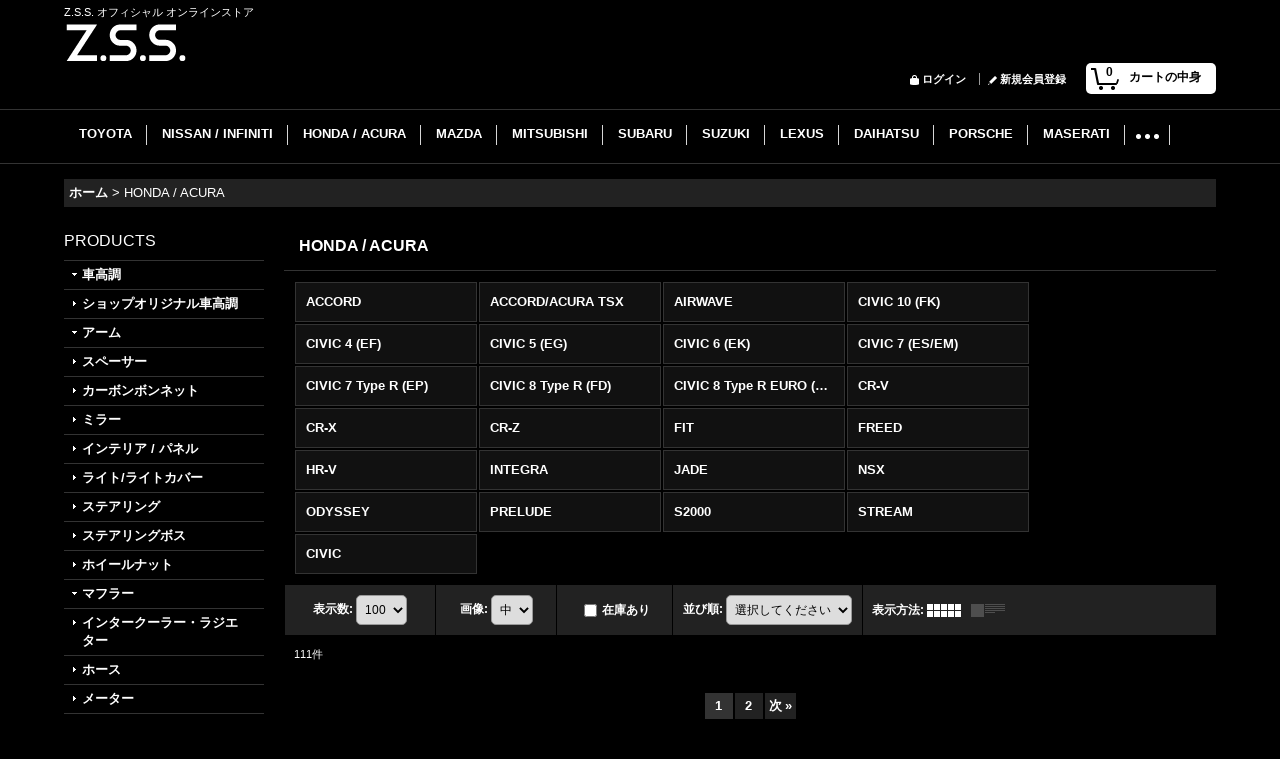

--- FILE ---
content_type: text/html; charset=UTF-8
request_url: https://www.zss-racing.jp/group/37
body_size: 21037
content:
<!DOCTYPE html><html lang="ja">
<head>
    <meta charset="utf-8" />
    <title>HONDA / ACURA - Z.S.S. オフィシャル　オンラインストア</title>
    <meta name="keywords" content="フルタップ,車高調,サスペンション,ダウンサス,マフラー,ボンネット,エアロ,ステアリング,ディープコーン,シートベルト,ハーネス,4点,5点式ベルト,FIA,JAF,D1,フォーミュラードリフト,爆音マフラー,JDM,USDM,カスタム,フルアーム,326,メーガンレーシング,ロアアーム,アッパーアーム,チューニング,シルビア,スカイライン,180SX,S13,S14,S15,JZX100,JZX110,GX81,R32,R33,R34,ZC31S,ZC32S,ZC33S,スタンス,stance," />
    <meta name="description" content="D1グランプリを始め様々なカテゴリーのレース参戦からフィードバックを得た情報、知識、経験に基づきフルタップ車高調や調整式アーム、ステアリング等のチューニングパーツ、カスタムパーツを販売しています。公式サイトでは現在販売中の全ラインナップが確認できます。お問い合わせ等もこちらから可能です。" />
    <link rel="alternate" type="application/rss+xml" title="RSS" href="https://www.zss-racing.jp/rss/rss.php" />
    <link rel="alternate" media="only screen and (max-width: 640px)" href="https://www.zss-racing.jp/phone/group/37" />
    <link rel="next" href="https://www.zss-racing.jp/group/37?page=2" />
    <link rel="canonical" href="https://www.zss-racing.jp/group/37" />
    <link href="/res/layout001/style/public/font-awesome-4.7.0/css/font-awesome.min.css" rel="stylesheet" />
    <link href="https://www.zss-racing.jp/res/layout001/style/common.css?1698389121" rel="stylesheet" type="text/css" media="all" />
    <link href="https://www.zss-racing.jp/res/layout013/style/template.css?1811011534" rel="stylesheet" type="text/css" media="all" />
    <link href="https://www.zss-racing.jp/res/layout001/style/jquery.fancybox.css" rel="stylesheet" type="text/css" media="all" />
    <link href="https://www.zss-racing.jp/data/zss-racing/pc/202110271113520f01c2.css?1741310575" rel="stylesheet" type="text/css" media="all" />
    <script src="https://www.zss-racing.jp/res/layout013/js/public/jquery.js?v=420213"></script>
    <script src="https://www.zss-racing.jp/res/layout013/js/underscore.js?v=3"></script>
    <script src="https://www.zss-racing.jp/res/layout013/js/flipsnap.min.js"></script>
    <script src="https://www.zss-racing.jp/res/layout013/js/pack/ocnk-min.js?1625028332"></script>
    <script src="https://www.zss-racing.jp/res/layout013/js/pack/ranking-tab-min.js?1625028310"></script>
<meta charset="utf-8" /><meta name="viewport" content="width=device-width,initial-scale=1">
<meta name="google-site-verification" content="VDiax3KaikTLOxC3rC8M9Iu11f-mmx44R6xioANW3jQ" />
<script async src="https://www.googletagmanager.com/gtag/js?id=G-4WG37CZVVV"></script>
<script>
  window.dataLayer = window.dataLayer || [];
  function gtag(){dataLayer.push(arguments);}
  gtag('js', new Date());
  gtag('config', 'G-4WG37CZVVV');
</script>

</head>

<body class="pickuplist_page_body widemode" id="pickuplist_parent_page_37">
<div id="container" class="jpn_version visitor">
<div id="inner_container">

    <header role="banner">
        <div id="header_container">
            <div id="header">

                <div id="inner_header">

                    <div id="header_top" class="fix_center clearfix">
                        <div id="copy">
Z.S.S. オフィシャル オンラインストア
                        </div>
                    </div>

                    <div id="header_middle" class="fix_center clearfix">
                        <div id="shoplogo" itemscope="itemscope" itemtype="http://schema.org/Organization">
                            <a itemprop="url" href="https://www.zss-racing.jp">
                                <img itemprop="logo" src="https://www.zss-racing.jp/data/zss-racing/image/20211028_dbbcaf.png" width="200" height="40" alt="Z.S.S. オフィシャル　オンラインストア" />
                            </a>
                        </div>
                    </div>

                    <div id="header_bottom" class="fix_center clearfix">
                        <div id="carttop">
                            <div class="shopping_cart_button has_cart_popup" data-empty-text="">
                                <div class="cartbtn">
                                    <a href="https://www.zss-racing.jp/cart">
                                        <span class="cartquantity">0</span>
                                        <span class="cartbtn_text">カートの中身</span>
                                    </a>
                                </div>
                            </div>
                        </div>

                        <div class="signin guestmember">
                            <div class="signin_box">
                                <ul>
                                    <li class="signin_top">
                                        <a href="https://www.zss-racing.jp/member-login" class="secure_link">ログイン</a>
                                    </li>
                                    <li class="register_top">
                                        <a href="https://www.zss-racing.jp/register" class="secure_link">新規会員登録</a>
                                    </li>
                                </ul>
                            </div>
                        </div>
                    </div>

                </div>

                <nav role="navigation">
                    <div id="header_navigation">
                        <div id="globalnavi" class="clearfix" data-drilldown="on">
                            <ul class="fix_center clearfix pre_load_nav dropdown">
                                <li class="header_nav h_link_item_61 posleft">
                                    <a href="https://www.zss-racing.jp/group/25" class="nav_link"><span class="nav_box">TOYOTA</span></a>
                                </li>
                                <li class="header_nav h_link_item_63">
                                    <a href="https://www.zss-racing.jp/group/44" class="nav_link"><span class="nav_box">NISSAN / INFINITI</span></a>
                                </li>
                                <li class="header_nav h_link_item_64">
                                    <a href="https://www.zss-racing.jp/group/37" class="nav_link"><span class="nav_box">HONDA / ACURA</span></a>
                                </li>
                                <li class="header_nav h_link_item_65">
                                    <a href="https://www.zss-racing.jp/group/40" class="nav_link"><span class="nav_box">MAZDA</span></a>
                                </li>
                                <li class="header_nav h_link_item_66">
                                    <a href="https://www.zss-racing.jp/group/43" class="nav_link"><span class="nav_box">MITSUBISHI</span></a>
                                </li>
                                <li class="header_nav h_link_item_67">
                                    <a href="https://www.zss-racing.jp/group/46" class="nav_link"><span class="nav_box">SUBARU</span></a>
                                </li>
                                <li class="header_nav h_link_item_69">
                                    <a href="https://www.zss-racing.jp/group/45" class="nav_link"><span class="nav_box">SUZUKI</span></a>
                                </li>
                                <li class="header_nav h_link_item_62">
                                    <a href="https://www.zss-racing.jp/group/38" class="nav_link"><span class="nav_box">LEXUS</span></a>
                                </li>
                                <li class="header_nav h_link_item_68">
                                    <a href="https://www.zss-racing.jp/group/33" class="nav_link"><span class="nav_box">DAIHATSU</span></a>
                                </li>
                                <li class="header_nav h_link_item_73">
                                    <a href="https://www.zss-racing.jp/group/47" class="nav_link"><span class="nav_box">PORSCHE</span></a>
                                </li>
                                <li class="header_nav h_link_item_53">
                                    <a href="https://www.zss-racing.jp/product-list/320" class="nav_link"><span class="nav_box">MASERATI</span></a>
                                </li>
                                <li class="header_nav h_link_item_70">
                                    <a href="https://www.zss-racing.jp/group/27" class="nav_link"><span class="nav_box">AUDI</span></a>
                                </li>
                                <li class="header_nav h_link_item_71">
                                    <a href="https://www.zss-racing.jp/group/28" class="nav_link"><span class="nav_box">BMW</span></a>
                                </li>
                                <li class="header_nav h_link_item_72">
                                    <a href="https://www.zss-racing.jp/group/41" class="nav_link"><span class="nav_box">MERCEDES BENZ</span></a>
                                </li>
                                <li class="header_nav h_link_item_74">
                                    <a href="https://www.zss-racing.jp/group/48" class="nav_link"><span class="nav_box">VW</span></a>
                                </li>
                                <li class="header_nav h_link_item_75 posright">
                                    <a href="https://www.zss-racing.jp/group/35" class="nav_link"><span class="nav_box">OTHER</span></a>
                                </li>
                            </ul>
                        </div>
                    </div>
                </nav>

            </div>        </div>
    </header>

    <div id="contents">
        <div id="inner_contents" class="fix_center clearfix">

<div id="pan">
    <ol class="breadcrumb_list" itemscope itemtype="https://schema.org/BreadcrumbList">
        <li class="breadcrumb_nav pannavi1" itemprop="itemListElement" itemscope itemtype="https://schema.org/ListItem">
            <a href="https://www.zss-racing.jp/" itemprop="item">
                <span class="breadcrumb_text" itemprop="name">ホーム</span>
            </a>
            <meta itemprop="position" content="1">
        </li>
        <li class="breadcrumb_nav" itemprop="itemListElement" itemscope itemtype="https://schema.org/ListItem">
            <span class="gt">&gt;</span>
                <span class="thispage" itemprop="name">HONDA / ACURA</span>
            <meta itemprop="position" content="2">
        </li>
    </ol>
</div>

            <div id="leftcol" class="side_col" role="complementary">


                                                                                                                                                                                                                                                                                                                                                                                                                                                                                                                                                                                                                                                                                                                                                                                                                                                                                                                                                                                                                                                                                                                                                                        <section>
                    <div class="side_box category">
                        <div class="section_title">
                            <h2>PRODUCTS</h2>
                        </div>
                        <ul class="side_contents category_list side_category_stack">
                            <li class="parent_category maincategory414">
                                <div class="parentcategory">
                                    <span class="category_toggle open" title="Open"></span>
                                    <a href="https://www.zss-racing.jp/product-list/414" class="parentcategory_link categorylink414 item_list_link has_sub_category">
                                                                                <span class="nav_text">車高調</span>
                                    </a>
                                </div>
                                <div class="sub_category_box folder414" style="display: none;">
                                    <ul class="subcategories">
                                        <li class="subcategory415">
                                            <a href="https://www.zss-racing.jp/product-list/415" class="categorylink415 item_list_link">
                                                                                                <span class="nav_text">TOYOTA</span>
                                            </a>
                                        </li>
                                        <li class="subcategory416">
                                            <a href="https://www.zss-racing.jp/product-list/416" class="categorylink416 item_list_link">
                                                                                                <span class="nav_text">LEXUS</span>
                                            </a>
                                        </li>
                                        <li class="subcategory417">
                                            <a href="https://www.zss-racing.jp/product-list/417" class="categorylink417 item_list_link">
                                                                                                <span class="nav_text">NISSAN / INFINITI</span>
                                            </a>
                                        </li>
                                        <li class="subcategory418">
                                            <a href="https://www.zss-racing.jp/product-list/418" class="categorylink418 item_list_link">
                                                                                                <span class="nav_text">HONDA / ACURA</span>
                                            </a>
                                        </li>
                                        <li class="subcategory419">
                                            <a href="https://www.zss-racing.jp/product-list/419" class="categorylink419 item_list_link">
                                                                                                <span class="nav_text">MAZDA</span>
                                            </a>
                                        </li>
                                        <li class="subcategory442">
                                            <a href="https://www.zss-racing.jp/product-list/442" class="categorylink442 item_list_link">
                                                                                                <span class="nav_text">MITSUBISHI</span>
                                            </a>
                                        </li>
                                        <li class="subcategory420">
                                            <a href="https://www.zss-racing.jp/product-list/420" class="categorylink420 item_list_link">
                                                                                                <span class="nav_text">SUBARU</span>
                                            </a>
                                        </li>
                                        <li class="subcategory421">
                                            <a href="https://www.zss-racing.jp/product-list/421" class="categorylink421 item_list_link">
                                                                                                <span class="nav_text">DAIHATSU</span>
                                            </a>
                                        </li>
                                        <li class="subcategory422">
                                            <a href="https://www.zss-racing.jp/product-list/422" class="categorylink422 item_list_link">
                                                                                                <span class="nav_text">SUZUKI</span>
                                            </a>
                                        </li>
                                        <li class="subcategory424">
                                            <a href="https://www.zss-racing.jp/product-list/424" class="categorylink424 item_list_link">
                                                                                                <span class="nav_text">ALFA ROMEO</span>
                                            </a>
                                        </li>
                                        <li class="subcategory423">
                                            <a href="https://www.zss-racing.jp/product-list/423" class="categorylink423 item_list_link">
                                                                                                <span class="nav_text">AUDI</span>
                                            </a>
                                        </li>
                                        <li class="subcategory425">
                                            <a href="https://www.zss-racing.jp/product-list/425" class="categorylink425 item_list_link">
                                                                                                <span class="nav_text">BMW</span>
                                            </a>
                                        </li>
                                        <li class="subcategory429">
                                            <a href="https://www.zss-racing.jp/product-list/429" class="categorylink429 item_list_link">
                                                                                                <span class="nav_text">CADILLAC</span>
                                            </a>
                                        </li>
                                        <li class="subcategory427">
                                            <a href="https://www.zss-racing.jp/product-list/427" class="categorylink427 item_list_link">
                                                                                                <span class="nav_text">CHEVROLET</span>
                                            </a>
                                        </li>
                                        <li class="subcategory428">
                                            <a href="https://www.zss-racing.jp/product-list/428" class="categorylink428 item_list_link">
                                                                                                <span class="nav_text">CHRYSLER</span>
                                            </a>
                                        </li>
                                        <li class="subcategory426">
                                            <a href="https://www.zss-racing.jp/product-list/426" class="categorylink426 item_list_link">
                                                                                                <span class="nav_text">CITROEN</span>
                                            </a>
                                        </li>
                                        <li class="subcategory432">
                                            <a href="https://www.zss-racing.jp/product-list/432" class="categorylink432 item_list_link">
                                                                                                <span class="nav_text">FERRARI</span>
                                            </a>
                                        </li>
                                        <li class="subcategory433">
                                            <a href="https://www.zss-racing.jp/product-list/433" class="categorylink433 item_list_link">
                                                                                                <span class="nav_text">FIAT</span>
                                            </a>
                                        </li>
                                        <li class="subcategory431">
                                            <a href="https://www.zss-racing.jp/product-list/431" class="categorylink431 item_list_link">
                                                                                                <span class="nav_text">FORD</span>
                                            </a>
                                        </li>
                                        <li class="subcategory435">
                                            <a href="https://www.zss-racing.jp/product-list/435" class="categorylink435 item_list_link">
                                                                                                <span class="nav_text">MASERATI</span>
                                            </a>
                                        </li>
                                        <li class="subcategory434">
                                            <a href="https://www.zss-racing.jp/product-list/434" class="categorylink434 item_list_link">
                                                                                                <span class="nav_text">MERCEDES BENZ</span>
                                            </a>
                                        </li>
                                        <li class="subcategory436">
                                            <a href="https://www.zss-racing.jp/product-list/436" class="categorylink436 item_list_link">
                                                                                                <span class="nav_text">MINI</span>
                                            </a>
                                        </li>
                                        <li class="subcategory438">
                                            <a href="https://www.zss-racing.jp/product-list/438" class="categorylink438 item_list_link">
                                                                                                <span class="nav_text">PEUGEOT</span>
                                            </a>
                                        </li>
                                        <li class="subcategory437">
                                            <a href="https://www.zss-racing.jp/product-list/437" class="categorylink437 item_list_link">
                                                                                                <span class="nav_text">PORSCHE</span>
                                            </a>
                                        </li>
                                        <li class="subcategory439">
                                            <a href="https://www.zss-racing.jp/product-list/439" class="categorylink439 item_list_link">
                                                                                                <span class="nav_text">SAAB</span>
                                            </a>
                                        </li>
                                        <li class="subcategory440">
                                            <a href="https://www.zss-racing.jp/product-list/440" class="categorylink440 item_list_link">
                                                                                                <span class="nav_text">TESLA</span>
                                            </a>
                                        </li>
                                        <li class="subcategory430">
                                            <a href="https://www.zss-racing.jp/product-list/430" class="categorylink430 item_list_link">
                                                                                                <span class="nav_text">VOLVO</span>
                                            </a>
                                        </li>
                                        <li class="subcategory441 posbottom">
                                            <a href="https://www.zss-racing.jp/product-list/441" class="categorylink441 item_list_link posbottom">
                                                                                                <span class="nav_text">VW</span>
                                            </a>
                                        </li>
                                    </ul>
                                </div>
                            </li>
                            <li class="parent_category maincategory494">
                                <div class="maincategory">
                                    <a href="https://www.zss-racing.jp/product-list/494" class="parentcategory_link categorylink494 item_list_link">
                                                                                <span class="nav_text">ショップオリジナル車高調</span>
                                    </a>
                                </div>
                            </li>
                            <li class="parent_category maincategory4">
                                <div class="parentcategory">
                                    <span class="category_toggle open" title="Open"></span>
                                    <a href="https://www.zss-racing.jp/product-list/4" class="parentcategory_link categorylink4 item_list_link has_sub_category">
                                                                                <span class="nav_text">アーム</span>
                                    </a>
                                </div>
                                <div class="sub_category_box folder4" style="display: none;">
                                    <ul class="subcategories">
                                        <li class="subcategory47">
                                            <a href="https://www.zss-racing.jp/product-list/47" class="categorylink47 item_list_link">
                                                                                                <span class="nav_text">TOYOTA</span>
                                            </a>
                                        </li>
                                        <li class="subcategory33">
                                            <a href="https://www.zss-racing.jp/product-list/33" class="categorylink33 item_list_link">
                                                                                                <span class="nav_text">NISSAN</span>
                                            </a>
                                        </li>
                                        <li class="subcategory32">
                                            <a href="https://www.zss-racing.jp/product-list/32" class="categorylink32 item_list_link">
                                                                                                <span class="nav_text">HONDA</span>
                                            </a>
                                        </li>
                                        <li class="subcategory40">
                                            <a href="https://www.zss-racing.jp/product-list/40" class="categorylink40 item_list_link">
                                                                                                <span class="nav_text">MAZDA</span>
                                            </a>
                                        </li>
                                        <li class="subcategory34">
                                            <a href="https://www.zss-racing.jp/product-list/34" class="categorylink34 item_list_link">
                                                                                                <span class="nav_text">MITSUBISHI</span>
                                            </a>
                                        </li>
                                        <li class="subcategory31">
                                            <a href="https://www.zss-racing.jp/product-list/31" class="categorylink31 item_list_link">
                                                                                                <span class="nav_text">SUBARU</span>
                                            </a>
                                        </li>
                                        <li class="subcategory36">
                                            <a href="https://www.zss-racing.jp/product-list/36" class="categorylink36 item_list_link">
                                                                                                <span class="nav_text">SUZUKI</span>
                                            </a>
                                        </li>
                                        <li class="subcategory38">
                                            <a href="https://www.zss-racing.jp/product-list/38" class="categorylink38 item_list_link">
                                                                                                <span class="nav_text">ALFAROMEO</span>
                                            </a>
                                        </li>
                                        <li class="subcategory43">
                                            <a href="https://www.zss-racing.jp/product-list/43" class="categorylink43 item_list_link">
                                                                                                <span class="nav_text">AUDI</span>
                                            </a>
                                        </li>
                                        <li class="subcategory35">
                                            <a href="https://www.zss-racing.jp/product-list/35" class="categorylink35 item_list_link">
                                                                                                <span class="nav_text">BMW</span>
                                            </a>
                                        </li>
                                        <li class="subcategory448">
                                            <a href="https://www.zss-racing.jp/product-list/448" class="categorylink448 item_list_link">
                                                                                                <span class="nav_text">DOGE</span>
                                            </a>
                                        </li>
                                        <li class="subcategory46">
                                            <a href="https://www.zss-racing.jp/product-list/46" class="categorylink46 item_list_link">
                                                                                                <span class="nav_text">LOTUS</span>
                                            </a>
                                        </li>
                                        <li class="subcategory41">
                                            <a href="https://www.zss-racing.jp/product-list/41" class="categorylink41 item_list_link">
                                                                                                <span class="nav_text">MERCEDES BENZ</span>
                                            </a>
                                        </li>
                                        <li class="subcategory447">
                                            <a href="https://www.zss-racing.jp/product-list/447" class="categorylink447 item_list_link">
                                                                                                <span class="nav_text">MINI</span>
                                            </a>
                                        </li>
                                        <li class="subcategory39">
                                            <a href="https://www.zss-racing.jp/product-list/39" class="categorylink39 item_list_link">
                                                                                                <span class="nav_text">PORSCHE</span>
                                            </a>
                                        </li>
                                        <li class="subcategory45">
                                            <a href="https://www.zss-racing.jp/product-list/45" class="categorylink45 item_list_link">
                                                                                                <span class="nav_text">VOLVO</span>
                                            </a>
                                        </li>
                                        <li class="subcategory42">
                                            <a href="https://www.zss-racing.jp/product-list/42" class="categorylink42 item_list_link">
                                                                                                <span class="nav_text">VW</span>
                                            </a>
                                        </li>
                                        <li class="subcategory37 posbottom">
                                            <a href="https://www.zss-racing.jp/product-list/37" class="categorylink37 item_list_link posbottom">
                                                                                                <span class="nav_text">汎用品</span>
                                            </a>
                                        </li>
                                    </ul>
                                </div>
                            </li>
                            <li class="parent_category maincategory445">
                                <div class="maincategory">
                                    <a href="https://www.zss-racing.jp/product-list/445" class="parentcategory_link categorylink445 item_list_link">
                                                                                <span class="nav_text">スペーサー</span>
                                    </a>
                                </div>
                            </li>
                            <li class="parent_category maincategory475">
                                <div class="maincategory">
                                    <a href="https://www.zss-racing.jp/product-list/475" class="parentcategory_link categorylink475 item_list_link">
                                                                                <span class="nav_text">カーボンボンネット</span>
                                    </a>
                                </div>
                            </li>
                            <li class="parent_category maincategory473">
                                <div class="maincategory">
                                    <a href="https://www.zss-racing.jp/product-list/473" class="parentcategory_link categorylink473 item_list_link">
                                                                                <span class="nav_text">ミラー</span>
                                    </a>
                                </div>
                            </li>
                            <li class="parent_category maincategory492">
                                <div class="maincategory">
                                    <a href="https://www.zss-racing.jp/product-list/492" class="parentcategory_link categorylink492 item_list_link">
                                                                                <span class="nav_text">インテリア / パネル</span>
                                    </a>
                                </div>
                            </li>
                            <li class="parent_category maincategory482">
                                <div class="maincategory">
                                    <a href="https://www.zss-racing.jp/product-list/482" class="parentcategory_link categorylink482 item_list_link">
                                                                                <span class="nav_text">ライト/ライトカバー</span>
                                    </a>
                                </div>
                            </li>
                            <li class="parent_category maincategory490">
                                <div class="maincategory">
                                    <a href="https://www.zss-racing.jp/product-list/490" class="parentcategory_link categorylink490 item_list_link">
                                                                                <span class="nav_text">ステアリング</span>
                                    </a>
                                </div>
                            </li>
                            <li class="parent_category maincategory484">
                                <div class="maincategory">
                                    <a href="https://www.zss-racing.jp/product-list/484" class="parentcategory_link categorylink484 item_list_link">
                                                                                <span class="nav_text">ステアリングボス</span>
                                    </a>
                                </div>
                            </li>
                            <li class="parent_category maincategory444">
                                <div class="maincategory">
                                    <a href="https://www.zss-racing.jp/product-list/444" class="parentcategory_link categorylink444 item_list_link">
                                                                                <span class="nav_text">ホイールナット</span>
                                    </a>
                                </div>
                            </li>
                            <li class="parent_category maincategory468">
                                <div class="parentcategory">
                                    <span class="category_toggle open" title="Open"></span>
                                    <a href="https://www.zss-racing.jp/product-list/468" class="parentcategory_link categorylink468 item_list_link has_sub_category">
                                                                                <span class="nav_text">マフラー</span>
                                    </a>
                                </div>
                                <div class="sub_category_box folder468" style="display: none;">
                                    <ul class="subcategories">
                                        <li class="subcategory469">
                                            <a href="https://www.zss-racing.jp/product-list/469" class="categorylink469 item_list_link">
                                                                                                <span class="nav_text">SUZUKI</span>
                                            </a>
                                        </li>
                                        <li class="subcategory479">
                                            <a href="https://www.zss-racing.jp/product-list/479" class="categorylink479 item_list_link">
                                                                                                <span class="nav_text">NISSAN</span>
                                            </a>
                                        </li>
                                        <li class="subcategory480">
                                            <a href="https://www.zss-racing.jp/product-list/480" class="categorylink480 item_list_link">
                                                                                                <span class="nav_text">TOYOTA</span>
                                            </a>
                                        </li>
                                        <li class="subcategory481">
                                            <a href="https://www.zss-racing.jp/product-list/481" class="categorylink481 item_list_link">
                                                                                                <span class="nav_text">LEXUS</span>
                                            </a>
                                        </li>
                                        <li class="subcategory500 posbottom">
                                            <a href="https://www.zss-racing.jp/product-list/500" class="categorylink500 item_list_link posbottom">
                                                                                                <span class="nav_text">MAZDA</span>
                                            </a>
                                        </li>
                                    </ul>
                                </div>
                            </li>
                            <li class="parent_category maincategory476">
                                <div class="maincategory">
                                    <a href="https://www.zss-racing.jp/product-list/476" class="parentcategory_link categorylink476 item_list_link">
                                                                                <span class="nav_text">インタークーラー・ラジエター</span>
                                    </a>
                                </div>
                            </li>
                            <li class="parent_category maincategory485">
                                <div class="maincategory">
                                    <a href="https://www.zss-racing.jp/product-list/485" class="parentcategory_link categorylink485 item_list_link">
                                                                                <span class="nav_text">ホース</span>
                                    </a>
                                </div>
                            </li>
                            <li class="parent_category maincategory443">
                                <div class="maincategory">
                                    <a href="https://www.zss-racing.jp/product-list/443" class="parentcategory_link categorylink443 item_list_link">
                                                                                <span class="nav_text">メーター</span>
                                    </a>
                                </div>
                            </li>
                            <li class="parent_category maincategory486">
                                <div class="maincategory">
                                    <a href="https://www.zss-racing.jp/product-list/486" class="parentcategory_link categorylink486 item_list_link">
                                                                                <span class="nav_text">ベルト・シート</span>
                                    </a>
                                </div>
                            </li>
                            <li class="parent_category maincategory84">
                                <div class="maincategory">
                                    <a href="https://www.zss-racing.jp/product-list/84" class="parentcategory_link categorylink84 item_list_link">
                                                                                <span class="nav_text">汎用品</span>
                                    </a>
                                </div>
                            </li>
                            <li class="parent_category maincategory459">
                                <div class="parentcategory">
                                    <span class="category_toggle open" title="Open"></span>
                                    <a href="https://www.zss-racing.jp/product-list/459" class="parentcategory_link categorylink459 item_list_link has_sub_category">
                                                                                <span class="nav_text">ホイール DG7</span>
                                    </a>
                                </div>
                                <div class="sub_category_box folder459" style="display: none;">
                                    <ul class="subcategories">
                                        <li class="subcategory460 posbottom">
                                            <a href="https://www.zss-racing.jp/product-list/460" class="categorylink460 item_list_link posbottom">
                                                                                                <span class="nav_text">DG7</span>
                                            </a>
                                        </li>
                                    </ul>
                                </div>
                            </li>
                            <li class="parent_category maincategory463">
                                <div class="maincategory">
                                    <a href="https://www.zss-racing.jp/product-list/463" class="parentcategory_link categorylink463 item_list_link">
                                                                                <span class="nav_text">ホイール DG7R</span>
                                    </a>
                                </div>
                            </li>
                            <li class="parent_category maincategory464">
                                <div class="maincategory">
                                    <a href="https://www.zss-racing.jp/product-list/464" class="parentcategory_link categorylink464 item_list_link">
                                                                                <span class="nav_text">ホイール D-CLAW5</span>
                                    </a>
                                </div>
                            </li>
                            <li class="parent_category maincategory478">
                                <div class="maincategory">
                                    <a href="https://www.zss-racing.jp/product-list/478" class="parentcategory_link categorylink478 item_list_link">
                                                                                <span class="nav_text">バックパネル</span>
                                    </a>
                                </div>
                            </li>
                            <li class="parent_category maincategory458">
                                <div class="maincategory">
                                    <a href="https://www.zss-racing.jp/product-list/458" class="parentcategory_link categorylink458 item_list_link">
                                                                                <span class="nav_text">その他</span>
                                    </a>
                                </div>
                            </li>
                            <li class="parent_category maincategory493">
                                <div class="maincategory">
                                    <a href="https://www.zss-racing.jp/product-list/493" class="parentcategory_link categorylink493 item_list_link">
                                                                                <span class="nav_text">Z.S.S. OEM品</span>
                                    </a>
                                </div>
                            </li>
                            <li class="parent_category maincategory495">
                                <div class="maincategory">
                                    <a href="https://www.zss-racing.jp/product-list/495" class="parentcategory_link categorylink495 item_list_link">
                                                                                <span class="nav_text">グッズ</span>
                                    </a>
                                </div>
                            </li>
                            <li class="parent_category maincategory496">
                                <div class="maincategory">
                                    <a href="https://www.zss-racing.jp/product-list/496" class="parentcategory_link categorylink496 item_list_link">
                                                                                <span class="nav_text">ブレース</span>
                                    </a>
                                </div>
                            </li>
                            <li class="parent_category maincategory498">
                                <div class="parentcategory">
                                    <span class="category_toggle open" title="Open"></span>
                                    <a href="https://www.zss-racing.jp/product-list/498" class="parentcategory_link categorylink498 item_list_link has_sub_category">
                                                                                <span class="nav_text">ブレーキ</span>
                                    </a>
                                </div>
                                <div class="sub_category_box folder498" style="display: none;">
                                    <ul class="subcategories">
                                        <li class="subcategory499">
                                            <a href="https://www.zss-racing.jp/product-list/499" class="categorylink499 item_list_link">
                                                                                                <span class="nav_text">日産</span>
                                            </a>
                                        </li>
                                        <li class="subcategory504 posbottom">
                                            <a href="https://www.zss-racing.jp/product-list/504" class="categorylink504 item_list_link posbottom">
                                                                                                <span class="nav_text">TOYOTA</span>
                                            </a>
                                        </li>
                                    </ul>
                                </div>
                            </li>
                            <li class="parent_category maincategory501">
                                <div class="maincategory">
                                    <a href="https://www.zss-racing.jp/product-list/501" class="parentcategory_link categorylink501 item_list_link">
                                                                                <span class="nav_text">SUSPENSION/車高調</span>
                                    </a>
                                </div>
                            </li>
                            <li class="parent_category maincategory507 posbottom">
                                <div class="maincategory">
                                    <a href="https://www.zss-racing.jp/product-list/507" class="parentcategory_link categorylink507 item_list_link">
                                                                                <span class="nav_text">外装</span>
                                    </a>
                                </div>
                            </li>
                        </ul>
                    </div>
                </section>

                <aside>
                    <div class="side_box side_banner">
                        <div class="banner_box ssl_banner">
                            <img src="https://www.zss-racing.jp/res/layout013/img/all/ssl.gif" data-x2="https://www.zss-racing.jp/res/layout013/img/all/ssl_x2.gif" alt="SSL" width="115" height="55" />
                        </div>
                    </div>
                </aside>

            </div>


            <div id="maincol2" role="main">
                <div id="main_container">


                <article>
                    <div class="page_box item_box itemlist">
                        <div class="page_title">
                            <h2>
                                HONDA / ACURA
</h2>
                        </div>
                                                                                                                                                                                                                                                                                                                                                                                                                                                                                                                                                                                                                                                                                                                                                                                                                                                                                                                                                                                                                                                                                                                                                                                                                                                                                                                                                                                                                                                                                                                                                                                                                                                                                                                                <div class="page_contents clearfix grouplist_contents">
                            <div class="inner_page_contents">
                             <div class="center_category_list">
                                 <ul class="clearfix">
                                     <li class="center_sub_group385">
                                         <a href="https://www.zss-racing.jp/product-group/385?division=37">
                                                                                          <span class="nav_text"><span class="inner_nav_text">ACCORD</span></span>
                                         </a>
                                     </li>
                                     <li class="center_sub_group386">
                                         <a href="https://www.zss-racing.jp/product-group/386?division=37">
                                                                                          <span class="nav_text"><span class="inner_nav_text">ACCORD/ACURA TSX</span></span>
                                         </a>
                                     </li>
                                     <li class="center_sub_group387">
                                         <a href="https://www.zss-racing.jp/product-group/387?division=37">
                                                                                          <span class="nav_text"><span class="inner_nav_text">AIRWAVE</span></span>
                                         </a>
                                     </li>
                                     <li class="center_sub_group388">
                                         <a href="https://www.zss-racing.jp/product-group/388?division=37">
                                                                                          <span class="nav_text"><span class="inner_nav_text">CIVIC 10 (FK)</span></span>
                                         </a>
                                     </li>
                                     <li class="center_sub_group391">
                                         <a href="https://www.zss-racing.jp/product-group/391?division=37">
                                                                                          <span class="nav_text"><span class="inner_nav_text">CIVIC 4 (EF)</span></span>
                                         </a>
                                     </li>
                                     <li class="center_sub_group392">
                                         <a href="https://www.zss-racing.jp/product-group/392?division=37">
                                                                                          <span class="nav_text"><span class="inner_nav_text">CIVIC 5 (EG)</span></span>
                                         </a>
                                     </li>
                                     <li class="center_sub_group393">
                                         <a href="https://www.zss-racing.jp/product-group/393?division=37">
                                                                                          <span class="nav_text"><span class="inner_nav_text">CIVIC 6 (EK)</span></span>
                                         </a>
                                     </li>
                                     <li class="center_sub_group394">
                                         <a href="https://www.zss-racing.jp/product-group/394?division=37">
                                                                                          <span class="nav_text"><span class="inner_nav_text">CIVIC 7 (ES/EM)</span></span>
                                         </a>
                                     </li>
                                     <li class="center_sub_group395">
                                         <a href="https://www.zss-racing.jp/product-group/395?division=37">
                                                                                          <span class="nav_text"><span class="inner_nav_text">CIVIC 7 Type R (EP)</span></span>
                                         </a>
                                     </li>
                                     <li class="center_sub_group396">
                                         <a href="https://www.zss-racing.jp/product-group/396?division=37">
                                                                                          <span class="nav_text"><span class="inner_nav_text">CIVIC 8 Type R (FD)</span></span>
                                         </a>
                                     </li>
                                     <li class="center_sub_group397">
                                         <a href="https://www.zss-racing.jp/product-group/397?division=37">
                                                                                          <span class="nav_text"><span class="inner_nav_text">CIVIC 8 Type R EURO (FN)</span></span>
                                         </a>
                                     </li>
                                     <li class="center_sub_group401">
                                         <a href="https://www.zss-racing.jp/product-group/401?division=37">
                                                                                          <span class="nav_text"><span class="inner_nav_text">CR-V</span></span>
                                         </a>
                                     </li>
                                     <li class="center_sub_group402">
                                         <a href="https://www.zss-racing.jp/product-group/402?division=37">
                                                                                          <span class="nav_text"><span class="inner_nav_text">CR-X</span></span>
                                         </a>
                                     </li>
                                     <li class="center_sub_group403">
                                         <a href="https://www.zss-racing.jp/product-group/403?division=37">
                                                                                          <span class="nav_text"><span class="inner_nav_text">CR-Z</span></span>
                                         </a>
                                     </li>
                                     <li class="center_sub_group404">
                                         <a href="https://www.zss-racing.jp/product-group/404?division=37">
                                                                                          <span class="nav_text"><span class="inner_nav_text">FIT</span></span>
                                         </a>
                                     </li>
                                     <li class="center_sub_group405">
                                         <a href="https://www.zss-racing.jp/product-group/405?division=37">
                                                                                          <span class="nav_text"><span class="inner_nav_text">FREED</span></span>
                                         </a>
                                     </li>
                                     <li class="center_sub_group406">
                                         <a href="https://www.zss-racing.jp/product-group/406?division=37">
                                                                                          <span class="nav_text"><span class="inner_nav_text">HR-V</span></span>
                                         </a>
                                     </li>
                                     <li class="center_sub_group407">
                                         <a href="https://www.zss-racing.jp/product-group/407?division=37">
                                                                                          <span class="nav_text"><span class="inner_nav_text">INTEGRA</span></span>
                                         </a>
                                     </li>
                                     <li class="center_sub_group408">
                                         <a href="https://www.zss-racing.jp/product-group/408?division=37">
                                                                                          <span class="nav_text"><span class="inner_nav_text">JADE</span></span>
                                         </a>
                                     </li>
                                     <li class="center_sub_group409">
                                         <a href="https://www.zss-racing.jp/product-group/409?division=37">
                                                                                          <span class="nav_text"><span class="inner_nav_text">NSX</span></span>
                                         </a>
                                     </li>
                                     <li class="center_sub_group410">
                                         <a href="https://www.zss-racing.jp/product-group/410?division=37">
                                                                                          <span class="nav_text"><span class="inner_nav_text">ODYSSEY</span></span>
                                         </a>
                                     </li>
                                     <li class="center_sub_group411">
                                         <a href="https://www.zss-racing.jp/product-group/411?division=37">
                                                                                          <span class="nav_text"><span class="inner_nav_text">PRELUDE</span></span>
                                         </a>
                                     </li>
                                     <li class="center_sub_group412">
                                         <a href="https://www.zss-racing.jp/product-group/412?division=37">
                                                                                          <span class="nav_text"><span class="inner_nav_text">S2000</span></span>
                                         </a>
                                     </li>
                                     <li class="center_sub_group413">
                                         <a href="https://www.zss-racing.jp/product-group/413?division=37">
                                                                                          <span class="nav_text"><span class="inner_nav_text">STREAM</span></span>
                                         </a>
                                     </li>
                                     <li class="center_sub_group636">
                                         <a href="https://www.zss-racing.jp/product-group/636?division=37">
                                                                                          <span class="nav_text"><span class="inner_nav_text">CIVIC</span></span>
                                         </a>
                                     </li>
                                 </ul>
                             </div>
                            <a id="items"></a>
                            <form method="get" class="item_sort_form" action="https://www.zss-racing.jp/group/37/0/photo">
                                <div class="sort clearfix">
                                    <div class="sort_number">
                                        <p>
                                            <label for="displaynumber">表示数<span class="colon">:</span></label>
                                            <select id="displaynumber" name="num" onchange="this.form.submit();">
                                                <option value="10">10</option>
                                                <option value="20">20</option>
                                                <option value="30">30</option>
                                                <option value="50">50</option>
                                                <option value="100" selected="selected">100</option>
                                            </select>
                                        </p>
                                    </div>
                                    <div class="sort_size">
                                        <p>
                                            <label for="listphotosize"><span class="photosize_label">画像</span><span class="colon">:</span></label>
                                            <select id="listphotosize" name="img" onchange="this.form.submit();">
                                                <option value="120">小</option>
                                                <option value="160" selected="selected">中</option>
                                                <option value="200">大</option>
                                            </select>
                                        </p>
                                    </div>
                                    <div class="sort_stock">
                                        <p>
                                            <label for="available" class="check_label">
                                                <input type="checkbox" name="available" id="available" value="1" onclick="this.form.submit();" /><span class="only_available_label">在庫あり</span>
                                            </label>
                                        </p>
                                    </div>
                                    <div class="sort_order">

                                        <p>
                                            <label for="sort"><span class="sort_label">並び順</span><span class="colon">:</span></label>
                                            <select name="sort" id="sort" onchange="this.form.submit();">
                                                <option value="" selected="selected">選択してください</option>
                                                <option value="featured">おすすめ順</option>
                                                <option value="price">価格の安い順</option>
                                                <option value="price-desc">価格の高い順</option>
                                                <option value="rank">売れ筋順</option>
                                            </select>
                                        </p>
                                    </div>
                                    <div class="sort_layout">
                                        <p class="clearfix">
                                            <span class="layout_title">表示方法</span><span class="colon">:</span>
                                            <span class="sort_layout_icons"><a class="layout_photo" title="写真のみ一覧" href="https://www.zss-racing.jp/group/37/0/photo"><img width="34" height="13" alt="写真のみ一覧" class="vami" src="https://www.zss-racing.jp/res/layout013/img/layout_photo.gif" data-x2="https://www.zss-racing.jp/res/layout013/img/layout_photo_x2.gif" /></a><a class="layout_desc" title="説明付き一覧" href="https://www.zss-racing.jp/group/37/0/normal"><img width="34" height="13" class="vami img_opacity" alt="説明付き一覧" src="https://www.zss-racing.jp/res/layout013/img/layout_text.gif" data-x2="https://www.zss-racing.jp/res/layout013/img/layout_text_x2.gif" /></a></span>
                                        </p>
                                    </div>
                                </div>
                            </form>
                            <div class="category_item_count">
                                <p class="count_number">
                                    <span class="number">111</span><span class="count_suffix">件</span>
                                </p>
                            </div>
                            <div id="pagertop" class="pager">
<strong>1</strong><a href="/group/37?page=2" class="pager_btn">2</a><a href="/group/37?page=2" class="to_next_page pager_btn">次<span class="arrow">&raquo;</span></a>
                            </div>
                            <div class="itemlist_box clearfix">
                                <ul class="layout160 item_list clearfix">
                                            <li class="list_item_cell list_item_3876 ">
                                        <div class="item_data" data-product-id="3876">
                                                <a href="https://www.zss-racing.jp/product/3876" class="item_data_link">
                                                    <div class="global_photo itemph_itemlist_3876">
                                                        <img src="https://www.zss-racing.jp/data/zss-racing/_/70726f647563742f32303234303130365f3333666130302e6a7067003136300000660023666666666666.jpg" data-x2="https://www.zss-racing.jp/data/zss-racing/_/70726f647563742f32303234303130365f3333666130302e6a7067003332300000740023666666666666.jpg" alt="Z.S.S. ZSS ショート ステアリングボス ハンドルボス アルミ 薄型 ホンダ用 EF シビック CRX DA インテグラ BA5 BA7 プレリュード CA アコード" width="160" height="160" />
                                                    </div>

                                                    <p class="item_name">
                                                        <span class="goods_name">Z.S.S. ZSS ショート ステアリングボス ハンドルボス アルミ 薄型 ホンダ用 EF シビック CRX DA インテグラ BA5 BA7 プレリュード CA アコード</span>
                                                        <wbr /><span class="model_number"><span class="bracket">[</span><span class="model_number_value">ZSSE042</span><span class="bracket">]</span></span>
                                                    </p>
                                                    <p class="common_icon">
                                                        <img src="https://www.zss-racing.jp/res/layout013/img/icon_new.gif" data-x2="https://www.zss-racing.jp/res/layout013/img/icon_new_x2.gif" width="60" height="15" class="icon_new" alt="" />
                                                    </p>

                                                    <div class="item_info">
                                                    <div class="price">
                                                        <p class="selling_price">
                                                            <span class="figure">6,000円</span><span class="tax_label list_tax_label">(税別)</span>                                                        </p>
                                                        <p class="tax_incl_price">
                                                            <span class="round_bracket">(</span><span class="price_label">税込<span class="colon">:</span></span>
                                                            <span class="figure">6,600円</span><span class="round_bracket">)</span>
                                                        </p>
                                                    </div>
                                                    <p class="stock">在庫あり</p>



                                                    </div>
                                                </a>
                                        </div>
                                    </li>
                                            <li class="list_item_cell list_item_3875 ">
                                        <div class="item_data" data-product-id="3875">
                                                <a href="https://www.zss-racing.jp/product/3875" class="item_data_link">
                                                    <div class="global_photo itemph_itemlist_3875">
                                                        <img src="https://www.zss-racing.jp/data/zss-racing/_/70726f647563742f32303234303130365f3530373635352e6a7067003136300000660023666666666666.jpg" data-x2="https://www.zss-racing.jp/data/zss-racing/_/70726f647563742f32303234303130365f3530373635352e6a7067003332300000740023666666666666.jpg" alt="Z.S.S. ZSS ショート ステアリングボス ハンドルボス アルミ 薄型 ホンダ用 EG シビック CRX DC インテグラ BA8 BA9 BB プレリュード CB アコード" width="160" height="160" />
                                                    </div>

                                                    <p class="item_name">
                                                        <span class="goods_name">Z.S.S. ZSS ショート ステアリングボス ハンドルボス アルミ 薄型 ホンダ用 EG シビック CRX DC インテグラ BA8 BA9 BB プレリュード CB アコード</span>
                                                        <wbr /><span class="model_number"><span class="bracket">[</span><span class="model_number_value">ZSSE041</span><span class="bracket">]</span></span>
                                                    </p>
                                                    <p class="common_icon">
                                                        <img src="https://www.zss-racing.jp/res/layout013/img/icon_new.gif" data-x2="https://www.zss-racing.jp/res/layout013/img/icon_new_x2.gif" width="60" height="15" class="icon_new" alt="" />
                                                    </p>

                                                    <div class="item_info">
                                                    <div class="price">
                                                        <p class="selling_price">
                                                            <span class="figure">6,000円</span><span class="tax_label list_tax_label">(税別)</span>                                                        </p>
                                                        <p class="tax_incl_price">
                                                            <span class="round_bracket">(</span><span class="price_label">税込<span class="colon">:</span></span>
                                                            <span class="figure">6,600円</span><span class="round_bracket">)</span>
                                                        </p>
                                                    </div>
                                                    <p class="stock">在庫あり</p>



                                                    </div>
                                                </a>
                                        </div>
                                    </li>
                                            <li class="list_item_cell list_item_3836 ">
                                        <div class="item_data" data-product-id="3836">
                                                <a href="https://www.zss-racing.jp/product/3836" class="item_data_link">
                                                    <div class="global_photo itemph_itemlist_3836">
                                                        <img src="https://www.zss-racing.jp/data/zss-racing/_/70726f647563742f32303233303730335f6661333639632e6a7067003136300000660023666666666666.jpg" data-x2="https://www.zss-racing.jp/data/zss-racing/_/70726f647563742f32303233303730335f6661333639632e6a7067003332300000740023666666666666.jpg" alt="Z.S.S. ZSS ショート ステアリングボス ハンドルボス アルミ 薄型 ホンダ用 SRSエアバック付き車 EK EU EP ES シビック GD フィット AP1 AP2 S2000 RA1 RF1 RL1 JB1 ライフ RN3 バモス ホビオ CF CH LC CM アコード" width="160" height="160" />
                                                    </div>

                                                    <p class="item_name">
                                                        <span class="goods_name">Z.S.S. ZSS ショート ステアリングボス ハンドルボス アルミ 薄型 ホンダ用 SRSエアバック付き車 EK EU EP ES シビック GD フィット AP1 AP2 S2000 RA1 RF1 RL1 JB1 ライフ RN3 バモス ホビオ CF CH LC CM アコード</span>
                                                        <wbr /><span class="model_number"><span class="bracket">[</span><span class="model_number_value">ZSSE038</span><span class="bracket">]</span></span>
                                                    </p>
                                                    <p class="common_icon">
                                                    </p>

                                                    <div class="item_info">
                                                    <div class="price">
                                                        <p class="selling_price">
                                                            <span class="figure">6,000円</span><span class="tax_label list_tax_label">(税別)</span>                                                        </p>
                                                        <p class="tax_incl_price">
                                                            <span class="round_bracket">(</span><span class="price_label">税込<span class="colon">:</span></span>
                                                            <span class="figure">6,600円</span><span class="round_bracket">)</span>
                                                        </p>
                                                    </div>
                                                    <p class="stock soldout">在庫なし</p>



                                                    </div>
                                                </a>
                                        </div>
                                    </li>
                                            <li class="list_item_cell list_item_3090 ">
                                        <div class="item_data" data-product-id="3090">
                                                <a href="https://www.zss-racing.jp/product/3090" class="item_data_link">
                                                    <div class="global_photo itemph_itemlist_3090">
                                                        <img src="https://www.zss-racing.jp/data/zss-racing/_/70726f647563742f372d5a53533431302e6a7067003136300000660023666666666666.jpg" data-x2="https://www.zss-racing.jp/data/zss-racing/_/70726f647563742f372d5a53533431302e6a7067003332300000740023666666666666.jpg" alt="ACCORD CU1,CU2リア キャンバー + トー コントロール アーム" width="160" height="160" />
                                                    </div>

                                                    <p class="item_name">
                                                        <span class="goods_name">ACCORD CU1,CU2リア キャンバー + トー コントロール アーム</span>
                                                        <wbr /><span class="model_number"><span class="bracket">[</span><span class="model_number_value">ZSSB0251</span><span class="bracket">]</span></span>
                                                    </p>
                                                    <p class="common_icon">
                                                    </p>

                                                    <div class="item_info">
                                                    <div class="price">
                                                        <p class="selling_price">
                                                            <span class="figure">53,000円</span><span class="tax_label list_tax_label">(税別)</span>                                                        </p>
                                                        <p class="tax_incl_price">
                                                            <span class="round_bracket">(</span><span class="price_label">税込<span class="colon">:</span></span>
                                                            <span class="figure">58,300円</span><span class="round_bracket">)</span>
                                                        </p>
                                                    </div>
                                                    <p class="stock soldout">在庫なし</p>



                                                    </div>
                                                </a>
                                        </div>
                                    </li>
                                            <li class="list_item_cell list_item_3072 ">
                                        <div class="item_data" data-product-id="3072">
                                                <a href="https://www.zss-racing.jp/product/3072" class="item_data_link">
                                                    <div class="global_photo itemph_itemlist_3072">
                                                        <img src="https://www.zss-racing.jp/data/zss-racing/_/70726f647563742f362d5a53533238352e6a7067003136300000660023666666666666.jpg" data-x2="https://www.zss-racing.jp/data/zss-racing/_/70726f647563742f362d5a53533238352e6a7067003332300000740023666666666666.jpg" alt="ACCORD CF,CH,CL1,CL2,CL3リア キャンバー キット" width="160" height="160" />
                                                    </div>

                                                    <p class="item_name">
                                                        <span class="goods_name">ACCORD CF,CH,CL1,CL2,CL3リア キャンバー キット</span>
                                                        <wbr /><span class="model_number"><span class="bracket">[</span><span class="model_number_value">ZSSB0037</span><span class="bracket">]</span></span>
                                                    </p>
                                                    <p class="common_icon">
                                                    </p>

                                                    <div class="item_info">
                                                    <div class="price">
                                                        <p class="selling_price">
                                                            <span class="figure">20,000円</span><span class="tax_label list_tax_label">(税別)</span>                                                        </p>
                                                        <p class="tax_incl_price">
                                                            <span class="round_bracket">(</span><span class="price_label">税込<span class="colon">:</span></span>
                                                            <span class="figure">22,000円</span><span class="round_bracket">)</span>
                                                        </p>
                                                    </div>
                                                    <p class="stock soldout">在庫なし</p>



                                                    </div>
                                                </a>
                                        </div>
                                    </li>
                                            <li class="list_item_cell list_item_3075 ">
                                        <div class="item_data" data-product-id="3075">
                                                <a href="https://www.zss-racing.jp/product/3075" class="item_data_link">
                                                    <div class="global_photo itemph_itemlist_3075">
                                                        <img src="https://www.zss-racing.jp/data/zss-racing/_/70726f647563742f362d5a53533337392e6a7067003136300000660023666666666666.jpg" data-x2="https://www.zss-racing.jp/data/zss-racing/_/70726f647563742f362d5a53533337392e6a7067003332300000740023666666666666.jpg" alt="ACCORD CL7,CL8,CL9リア キャンバー キット" width="160" height="160" />
                                                    </div>

                                                    <p class="item_name">
                                                        <span class="goods_name">ACCORD CL7,CL8,CL9リア キャンバー キット</span>
                                                        <wbr /><span class="model_number"><span class="bracket">[</span><span class="model_number_value">ZSSB0047</span><span class="bracket">]</span></span>
                                                    </p>
                                                    <p class="common_icon">
                                                    </p>

                                                    <div class="item_info">
                                                    <div class="price">
                                                        <p class="selling_price">
                                                            <span class="figure">20,000円</span><span class="tax_label list_tax_label">(税別)</span>                                                        </p>
                                                        <p class="tax_incl_price">
                                                            <span class="round_bracket">(</span><span class="price_label">税込<span class="colon">:</span></span>
                                                            <span class="figure">22,000円</span><span class="round_bracket">)</span>
                                                        </p>
                                                    </div>
                                                    <p class="stock soldout">在庫なし</p>



                                                    </div>
                                                </a>
                                        </div>
                                    </li>
                                            <li class="list_item_cell list_item_3076 ">
                                        <div class="item_data" data-product-id="3076">
                                                <a href="https://www.zss-racing.jp/product/3076" class="item_data_link">
                                                    <div class="global_photo itemph_itemlist_3076">
                                                        <img src="https://www.zss-racing.jp/data/zss-racing/_/70726f647563742f362d5a53533438312e6a7067003136300000660023666666666666.jpg" data-x2="https://www.zss-racing.jp/data/zss-racing/_/70726f647563742f362d5a53533438312e6a7067003332300000740023666666666666.jpg" alt="ACCORD CE1,CF2強化 タイロッド" width="160" height="160" />
                                                    </div>

                                                    <p class="item_name">
                                                        <span class="goods_name">ACCORD CE1,CF2強化 タイロッド</span>
                                                        <wbr /><span class="model_number"><span class="bracket">[</span><span class="model_number_value">ZSSB0080</span><span class="bracket">]</span></span>
                                                    </p>
                                                    <p class="common_icon">
                                                    </p>

                                                    <div class="item_info">
                                                    <div class="price">
                                                        <p class="selling_price">
                                                            <span class="figure">10,000円</span><span class="tax_label list_tax_label">(税別)</span>                                                        </p>
                                                        <p class="tax_incl_price">
                                                            <span class="round_bracket">(</span><span class="price_label">税込<span class="colon">:</span></span>
                                                            <span class="figure">11,000円</span><span class="round_bracket">)</span>
                                                        </p>
                                                    </div>
                                                    <p class="stock soldout">在庫なし</p>



                                                    </div>
                                                </a>
                                        </div>
                                    </li>
                                            <li class="list_item_cell list_item_3078 ">
                                        <div class="item_data" data-product-id="3078">
                                                <a href="https://www.zss-racing.jp/product/3078" class="item_data_link">
                                                    <div class="global_photo itemph_itemlist_3078">
                                                        <img src="https://www.zss-racing.jp/data/zss-racing/_/70726f647563742f362d5a53533639372e6a7067003136300000660023666666666666.jpg" data-x2="https://www.zss-racing.jp/data/zss-racing/_/70726f647563742f362d5a53533639372e6a7067003332300000740023666666666666.jpg" alt="ACCORD CL7,CL8,CL9リア ラテラル アーム" width="160" height="160" />
                                                    </div>

                                                    <p class="item_name">
                                                        <span class="goods_name">ACCORD CL7,CL8,CL9リア ラテラル アーム</span>
                                                        <wbr /><span class="model_number"><span class="bracket">[</span><span class="model_number_value">ZSSB0109</span><span class="bracket">]</span></span>
                                                    </p>
                                                    <p class="common_icon">
                                                    </p>

                                                    <div class="item_info">
                                                    <div class="price">
                                                        <p class="selling_price">
                                                            <span class="figure">30,000円</span><span class="tax_label list_tax_label">(税別)</span>                                                        </p>
                                                        <p class="tax_incl_price">
                                                            <span class="round_bracket">(</span><span class="price_label">税込<span class="colon">:</span></span>
                                                            <span class="figure">33,000円</span><span class="round_bracket">)</span>
                                                        </p>
                                                    </div>
                                                    <p class="stock soldout">在庫なし</p>



                                                    </div>
                                                </a>
                                        </div>
                                    </li>
                                            <li class="list_item_cell list_item_3079 ">
                                        <div class="item_data" data-product-id="3079">
                                                <a href="https://www.zss-racing.jp/product/3079" class="item_data_link">
                                                    <div class="global_photo itemph_itemlist_3079">
                                                        <img src="https://www.zss-racing.jp/data/zss-racing/_/70726f647563742f362d5a53533735362e6a7067003136300000660023666666666666.jpg" data-x2="https://www.zss-racing.jp/data/zss-racing/_/70726f647563742f362d5a53533735362e6a7067003332300000740023666666666666.jpg" alt="ACCORD CU1,CU2リア トラクション ロッド" width="160" height="160" />
                                                    </div>

                                                    <p class="item_name">
                                                        <span class="goods_name">ACCORD CU1,CU2リア トラクション ロッド</span>
                                                        <wbr /><span class="model_number"><span class="bracket">[</span><span class="model_number_value">ZSSB0125</span><span class="bracket">]</span></span>
                                                    </p>
                                                    <p class="common_icon">
                                                    </p>

                                                    <div class="item_info">
                                                    <div class="price">
                                                        <p class="selling_price">
                                                            <span class="figure">28,000円</span><span class="tax_label list_tax_label">(税別)</span>                                                        </p>
                                                        <p class="tax_incl_price">
                                                            <span class="round_bracket">(</span><span class="price_label">税込<span class="colon">:</span></span>
                                                            <span class="figure">30,800円</span><span class="round_bracket">)</span>
                                                        </p>
                                                    </div>
                                                    <p class="stock soldout">在庫なし</p>



                                                    </div>
                                                </a>
                                        </div>
                                    </li>
                                            <li class="list_item_cell list_item_3080 ">
                                        <div class="item_data" data-product-id="3080">
                                                <a href="https://www.zss-racing.jp/product/3080" class="item_data_link">
                                                    <div class="global_photo itemph_itemlist_3080">
                                                        <img src="https://www.zss-racing.jp/data/zss-racing/_/70726f647563742f362d5a53533737302e6a7067003136300000660023666666666666.jpg" data-x2="https://www.zss-racing.jp/data/zss-racing/_/70726f647563742f362d5a53533737302e6a7067003332300000740023666666666666.jpg" alt="ACCORD CE1,CF2コントロール アーム" width="160" height="160" />
                                                    </div>

                                                    <p class="item_name">
                                                        <span class="goods_name">ACCORD CE1,CF2コントロール アーム</span>
                                                        <wbr /><span class="model_number"><span class="bracket">[</span><span class="model_number_value">ZSSB0127</span><span class="bracket">]</span></span>
                                                    </p>
                                                    <p class="common_icon">
                                                    </p>

                                                    <div class="item_info">
                                                    <div class="price">
                                                        <p class="selling_price">
                                                            <span class="figure">28,000円</span><span class="tax_label list_tax_label">(税別)</span>                                                        </p>
                                                        <p class="tax_incl_price">
                                                            <span class="round_bracket">(</span><span class="price_label">税込<span class="colon">:</span></span>
                                                            <span class="figure">30,800円</span><span class="round_bracket">)</span>
                                                        </p>
                                                    </div>
                                                    <p class="stock soldout">在庫なし</p>



                                                    </div>
                                                </a>
                                        </div>
                                    </li>
                                            <li class="list_item_cell list_item_3081 ">
                                        <div class="item_data" data-product-id="3081">
                                                <a href="https://www.zss-racing.jp/product/3081" class="item_data_link">
                                                    <div class="global_photo itemph_itemlist_3081">
                                                        <img src="https://www.zss-racing.jp/data/zss-racing/_/70726f647563742f362d5a53533936382e6a7067003136300000660023666666666666.jpg" data-x2="https://www.zss-racing.jp/data/zss-racing/_/70726f647563742f362d5a53533936382e6a7067003332300000740023666666666666.jpg" alt="ACCORD CB1,CB2,CB3,CB4強化 タイロッド" width="160" height="160" />
                                                    </div>

                                                    <p class="item_name">
                                                        <span class="goods_name">ACCORD CB1,CB2,CB3,CB4強化 タイロッド</span>
                                                        <wbr /><span class="model_number"><span class="bracket">[</span><span class="model_number_value">ZSSB0166</span><span class="bracket">]</span></span>
                                                    </p>
                                                    <p class="common_icon">
                                                    </p>

                                                    <div class="item_info">
                                                    <div class="price">
                                                        <p class="selling_price">
                                                            <span class="figure">10,000円</span><span class="tax_label list_tax_label">(税別)</span>                                                        </p>
                                                        <p class="tax_incl_price">
                                                            <span class="round_bracket">(</span><span class="price_label">税込<span class="colon">:</span></span>
                                                            <span class="figure">11,000円</span><span class="round_bracket">)</span>
                                                        </p>
                                                    </div>
                                                    <p class="stock soldout">在庫なし</p>



                                                    </div>
                                                </a>
                                        </div>
                                    </li>
                                            <li class="list_item_cell list_item_3082 ">
                                        <div class="item_data" data-product-id="3082">
                                                <a href="https://www.zss-racing.jp/product/3082" class="item_data_link">
                                                    <div class="global_photo itemph_itemlist_3082">
                                                        <img src="https://www.zss-racing.jp/data/zss-racing/_/70726f647563742f362d5a53533937312e6a7067003136300000660023666666666666.jpg" data-x2="https://www.zss-racing.jp/data/zss-racing/_/70726f647563742f362d5a53533937312e6a7067003332300000740023666666666666.jpg" alt="ACCORD CG1,CG2,CG3,CG4,CG5,CG6強化 タイロッド" width="160" height="160" />
                                                    </div>

                                                    <p class="item_name">
                                                        <span class="goods_name">ACCORD CG1,CG2,CG3,CG4,CG5,CG6強化 タイロッド</span>
                                                        <wbr /><span class="model_number"><span class="bracket">[</span><span class="model_number_value">ZSSB0167</span><span class="bracket">]</span></span>
                                                    </p>
                                                    <p class="common_icon">
                                                    </p>

                                                    <div class="item_info">
                                                    <div class="price">
                                                        <p class="selling_price">
                                                            <span class="figure">10,000円</span><span class="tax_label list_tax_label">(税別)</span>                                                        </p>
                                                        <p class="tax_incl_price">
                                                            <span class="round_bracket">(</span><span class="price_label">税込<span class="colon">:</span></span>
                                                            <span class="figure">11,000円</span><span class="round_bracket">)</span>
                                                        </p>
                                                    </div>
                                                    <p class="stock soldout">在庫なし</p>



                                                    </div>
                                                </a>
                                        </div>
                                    </li>
                                            <li class="list_item_cell list_item_3083 ">
                                        <div class="item_data" data-product-id="3083">
                                                <a href="https://www.zss-racing.jp/product/3083" class="item_data_link">
                                                    <div class="global_photo itemph_itemlist_3083">
                                                        <img src="https://www.zss-racing.jp/data/zss-racing/_/70726f647563742f362d5a53533937332e6a7067003136300000660023666666666666.jpg" data-x2="https://www.zss-racing.jp/data/zss-racing/_/70726f647563742f362d5a53533937332e6a7067003332300000740023666666666666.jpg" alt="ACCORD CF,CH,CL1,CL2,CL3タイロッド エンド" width="160" height="160" />
                                                    </div>

                                                    <p class="item_name">
                                                        <span class="goods_name">ACCORD CF,CH,CL1,CL2,CL3タイロッド エンド</span>
                                                        <wbr /><span class="model_number"><span class="bracket">[</span><span class="model_number_value">ZSSB0169</span><span class="bracket">]</span></span>
                                                    </p>
                                                    <p class="common_icon">
                                                    </p>

                                                    <div class="item_info">
                                                    <div class="price">
                                                        <p class="selling_price">
                                                            <span class="figure">10,000円</span><span class="tax_label list_tax_label">(税別)</span>                                                        </p>
                                                        <p class="tax_incl_price">
                                                            <span class="round_bracket">(</span><span class="price_label">税込<span class="colon">:</span></span>
                                                            <span class="figure">11,000円</span><span class="round_bracket">)</span>
                                                        </p>
                                                    </div>
                                                    <p class="stock soldout">在庫なし</p>



                                                    </div>
                                                </a>
                                        </div>
                                    </li>
                                            <li class="list_item_cell list_item_3084 ">
                                        <div class="item_data" data-product-id="3084">
                                                <a href="https://www.zss-racing.jp/product/3084" class="item_data_link">
                                                    <div class="global_photo itemph_itemlist_3084">
                                                        <img src="https://www.zss-racing.jp/data/zss-racing/_/70726f647563742f362d5a53533937352e6a7067003136300000660023666666666666.jpg" data-x2="https://www.zss-racing.jp/data/zss-racing/_/70726f647563742f362d5a53533937352e6a7067003332300000740023666666666666.jpg" alt="ACCORD CL7,CL8,CL9リア ラテラル アーム" width="160" height="160" />
                                                    </div>

                                                    <p class="item_name">
                                                        <span class="goods_name">ACCORD CL7,CL8,CL9リア ラテラル アーム</span>
                                                        <wbr /><span class="model_number"><span class="bracket">[</span><span class="model_number_value">ZSSB0170</span><span class="bracket">]</span></span>
                                                    </p>
                                                    <p class="common_icon">
                                                    </p>

                                                    <div class="item_info">
                                                    <div class="price">
                                                        <p class="selling_price">
                                                            <span class="figure">50,000円</span><span class="tax_label list_tax_label">(税別)</span>                                                        </p>
                                                        <p class="tax_incl_price">
                                                            <span class="round_bracket">(</span><span class="price_label">税込<span class="colon">:</span></span>
                                                            <span class="figure">55,000円</span><span class="round_bracket">)</span>
                                                        </p>
                                                    </div>
                                                    <p class="stock soldout">在庫なし</p>



                                                    </div>
                                                </a>
                                        </div>
                                    </li>
                                            <li class="list_item_cell list_item_3085 ">
                                        <div class="item_data" data-product-id="3085">
                                                <a href="https://www.zss-racing.jp/product/3085" class="item_data_link">
                                                    <div class="global_photo itemph_itemlist_3085">
                                                        <img src="https://www.zss-racing.jp/data/zss-racing/_/70726f647563742f362d5a53533938312e6a7067003136300000660023666666666666.jpg" data-x2="https://www.zss-racing.jp/data/zss-racing/_/70726f647563742f362d5a53533938312e6a7067003332300000740023666666666666.jpg" alt="ACCORD CL7,CM5強化 タイロッド" width="160" height="160" />
                                                    </div>

                                                    <p class="item_name">
                                                        <span class="goods_name">ACCORD CL7,CM5強化 タイロッド</span>
                                                        <wbr /><span class="model_number"><span class="bracket">[</span><span class="model_number_value">ZSSB0171</span><span class="bracket">]</span></span>
                                                    </p>
                                                    <p class="common_icon">
                                                    </p>

                                                    <div class="item_info">
                                                    <div class="price">
                                                        <p class="selling_price">
                                                            <span class="figure">10,000円</span><span class="tax_label list_tax_label">(税別)</span>                                                        </p>
                                                        <p class="tax_incl_price">
                                                            <span class="round_bracket">(</span><span class="price_label">税込<span class="colon">:</span></span>
                                                            <span class="figure">11,000円</span><span class="round_bracket">)</span>
                                                        </p>
                                                    </div>
                                                    <p class="stock soldout">在庫なし</p>



                                                    </div>
                                                </a>
                                        </div>
                                    </li>
                                            <li class="list_item_cell list_item_3086 ">
                                        <div class="item_data" data-product-id="3086">
                                                <a href="https://www.zss-racing.jp/product/3086" class="item_data_link">
                                                    <div class="global_photo itemph_itemlist_3086">
                                                        <img src="https://www.zss-racing.jp/data/zss-racing/_/70726f647563742f362d5a53533938322e6a7067003136300000660023666666666666.jpg" data-x2="https://www.zss-racing.jp/data/zss-racing/_/70726f647563742f362d5a53533938322e6a7067003332300000740023666666666666.jpg" alt="ACCORD CL7,CM5強化 タイロッド エンド" width="160" height="160" />
                                                    </div>

                                                    <p class="item_name">
                                                        <span class="goods_name">ACCORD CL7,CM5強化 タイロッド エンド</span>
                                                        <wbr /><span class="model_number"><span class="bracket">[</span><span class="model_number_value">ZSSB0172</span><span class="bracket">]</span></span>
                                                    </p>
                                                    <p class="common_icon">
                                                    </p>

                                                    <div class="item_info">
                                                    <div class="price">
                                                        <p class="selling_price">
                                                            <span class="figure">10,000円</span><span class="tax_label list_tax_label">(税別)</span>                                                        </p>
                                                        <p class="tax_incl_price">
                                                            <span class="round_bracket">(</span><span class="price_label">税込<span class="colon">:</span></span>
                                                            <span class="figure">11,000円</span><span class="round_bracket">)</span>
                                                        </p>
                                                    </div>
                                                    <p class="stock soldout">在庫なし</p>



                                                    </div>
                                                </a>
                                        </div>
                                    </li>
                                            <li class="list_item_cell list_item_3087 ">
                                        <div class="item_data" data-product-id="3087">
                                                <a href="https://www.zss-racing.jp/product/3087" class="item_data_link">
                                                    <div class="global_photo itemph_itemlist_3087">
                                                        <img src="https://www.zss-racing.jp/data/zss-racing/_/70726f647563742f362d5a53533938332e6a7067003136300000660023666666666666.jpg" data-x2="https://www.zss-racing.jp/data/zss-racing/_/70726f647563742f362d5a53533938332e6a7067003332300000740023666666666666.jpg" alt="ACCORD CU2フロント ロア アーム" width="160" height="160" />
                                                    </div>

                                                    <p class="item_name">
                                                        <span class="goods_name">ACCORD CU2フロント ロア アーム</span>
                                                        <wbr /><span class="model_number"><span class="bracket">[</span><span class="model_number_value">ZSSB0173</span><span class="bracket">]</span></span>
                                                    </p>
                                                    <p class="common_icon">
                                                    </p>

                                                    <div class="item_info">
                                                    <div class="price">
                                                        <p class="selling_price">
                                                            <span class="figure">49,000円</span><span class="tax_label list_tax_label">(税別)</span>                                                        </p>
                                                        <p class="tax_incl_price">
                                                            <span class="round_bracket">(</span><span class="price_label">税込<span class="colon">:</span></span>
                                                            <span class="figure">53,900円</span><span class="round_bracket">)</span>
                                                        </p>
                                                    </div>
                                                    <p class="stock soldout">在庫なし</p>



                                                    </div>
                                                </a>
                                        </div>
                                    </li>
                                            <li class="list_item_cell list_item_3088 ">
                                        <div class="item_data" data-product-id="3088">
                                                <a href="https://www.zss-racing.jp/product/3088" class="item_data_link">
                                                    <div class="global_photo itemph_itemlist_3088">
                                                        <img src="https://www.zss-racing.jp/data/zss-racing/_/70726f647563742f362d5a53533938352e6a7067003136300000660023666666666666.jpg" data-x2="https://www.zss-racing.jp/data/zss-racing/_/70726f647563742f362d5a53533938352e6a7067003332300000740023666666666666.jpg" alt="Z.S.S. ZSS DG-Storm EP3 EU1 EU2 ES1 ES2 ES3 シビック DC5 シビック タイプR  強化タイロッド 左右 補強 バー アーム" width="160" height="160" />
                                                    </div>

                                                    <p class="item_name">
                                                        <span class="goods_name">Z.S.S. ZSS DG-Storm EP3 EU1 EU2 ES1 ES2 ES3 シビック DC5 シビック タイプR  強化タイロッド 左右 補強 バー アーム</span>
                                                        <wbr /><span class="model_number"><span class="bracket">[</span><span class="model_number_value">ZSSB0174</span><span class="bracket">]</span></span>
                                                    </p>
                                                    <p class="common_icon">
                                                    </p>

                                                    <div class="item_info">
                                                    <div class="price">
                                                        <p class="selling_price">
                                                            <span class="figure">12,500円</span><span class="tax_label list_tax_label">(税別)</span>                                                        </p>
                                                        <p class="tax_incl_price">
                                                            <span class="round_bracket">(</span><span class="price_label">税込<span class="colon">:</span></span>
                                                            <span class="figure">13,750円</span><span class="round_bracket">)</span>
                                                        </p>
                                                    </div>
                                                    <p class="stock">在庫あり</p>



                                                    </div>
                                                </a>
                                        </div>
                                    </li>
                                            <li class="list_item_cell list_item_3089 ">
                                        <div class="item_data" data-product-id="3089">
                                                <a href="https://www.zss-racing.jp/product/3089" class="item_data_link">
                                                    <div class="global_photo itemph_itemlist_3089">
                                                        <img src="https://www.zss-racing.jp/data/zss-racing/_/70726f647563742f362d5a53533938362e6a7067003136300000660023666666666666.jpg" data-x2="https://www.zss-racing.jp/data/zss-racing/_/70726f647563742f362d5a53533938362e6a7067003332300000740023666666666666.jpg" alt="ACCORD ES,EU,EP3強化 タイロッド エンド" width="160" height="160" />
                                                    </div>

                                                    <p class="item_name">
                                                        <span class="goods_name">ACCORD ES,EU,EP3強化 タイロッド エンド</span>
                                                        <wbr /><span class="model_number"><span class="bracket">[</span><span class="model_number_value">ZSSB0175</span><span class="bracket">]</span></span>
                                                    </p>
                                                    <p class="common_icon">
                                                    </p>

                                                    <div class="item_info">
                                                    <div class="price">
                                                        <p class="selling_price">
                                                            <span class="figure">11,000円</span><span class="tax_label list_tax_label">(税別)</span>                                                        </p>
                                                        <p class="tax_incl_price">
                                                            <span class="round_bracket">(</span><span class="price_label">税込<span class="colon">:</span></span>
                                                            <span class="figure">12,100円</span><span class="round_bracket">)</span>
                                                        </p>
                                                    </div>
                                                    <p class="stock soldout">在庫なし</p>



                                                    </div>
                                                </a>
                                        </div>
                                    </li>
                                            <li class="list_item_cell list_item_3091 ">
                                        <div class="item_data" data-product-id="3091">
                                                <a href="https://www.zss-racing.jp/product/3091" class="item_data_link">
                                                    <div class="global_photo itemph_itemlist_3091">
                                                        <img src="https://www.zss-racing.jp/data/zss-racing/_/70726f647563742f362d5a53533731362e6a7067003136300000660023666666666666.jpg" data-x2="https://www.zss-racing.jp/data/zss-racing/_/70726f647563742f362d5a53533731362e6a7067003332300000740023666666666666.jpg" alt="ACCORD CL7,CL8,CL9フロント アッパー キャンバー キット" width="160" height="160" />
                                                    </div>

                                                    <p class="item_name">
                                                        <span class="goods_name">ACCORD CL7,CL8,CL9フロント アッパー キャンバー キット</span>
                                                        <wbr /><span class="model_number"><span class="bracket">[</span><span class="model_number_value">ZSSB0373</span><span class="bracket">]</span></span>
                                                    </p>
                                                    <p class="common_icon">
                                                    </p>

                                                    <div class="item_info">
                                                    <div class="price">
                                                        <p class="selling_price">
                                                            <span class="figure">48,000円</span><span class="tax_label list_tax_label">(税別)</span>                                                        </p>
                                                        <p class="tax_incl_price">
                                                            <span class="round_bracket">(</span><span class="price_label">税込<span class="colon">:</span></span>
                                                            <span class="figure">52,800円</span><span class="round_bracket">)</span>
                                                        </p>
                                                    </div>
                                                    <p class="stock soldout">在庫なし</p>



                                                    </div>
                                                </a>
                                        </div>
                                    </li>
                                            <li class="list_item_cell list_item_1108 ">
                                        <div class="item_data" data-product-id="1108">
                                                <a href="https://www.zss-racing.jp/product/1108" class="item_data_link">
                                                    <div class="global_photo itemph_itemlist_1108">
                                                        <img src="https://www.zss-racing.jp/data/zss-racing/_/70726f647563742f5348313031332e6a7067003136300000660023666666666666.jpg" data-x2="https://www.zss-racing.jp/data/zss-racing/_/70726f647563742f5348313031332e6a7067003332300000740023666666666666.jpg" alt="車高調 RIGEL HONDA / ACURA ACCORD (CL7)" width="160" height="160" />
                                                    </div>

                                                    <p class="item_name">
                                                        <span class="goods_name">車高調 RIGEL HONDA / ACURA ACCORD (CL7)</span>
                                                        <wbr /><span class="model_number"><span class="bracket">[</span><span class="model_number_value">ZSSA0161</span><span class="bracket">]</span></span>
                                                    </p>
                                                    <p class="common_icon">
                                                    </p>

                                                    <div class="item_info">
                                                    <div class="price">
                                                        <p class="selling_price">
                                                            <span class="figure">108,000円</span><span class="tax_label list_tax_label">(税別)</span>                                                        </p>
                                                        <p class="tax_incl_price">
                                                            <span class="round_bracket">(</span><span class="price_label">税込<span class="colon">:</span></span>
                                                            <span class="figure">118,800円</span><span class="round_bracket">)</span>
                                                        </p>
                                                    </div>
                                                    <p class="stock soldout">在庫なし</p>



                                                    </div>
                                                </a>
                                        </div>
                                    </li>
                                            <li class="list_item_cell list_item_1123 ">
                                        <div class="item_data" data-product-id="1123">
                                                <a href="https://www.zss-racing.jp/product/1123" class="item_data_link">
                                                    <div class="global_photo itemph_itemlist_1123">
                                                        <img src="https://www.zss-racing.jp/data/zss-racing/_/70726f647563742f5348313035392e6a7067003136300000660023666666666666.jpg" data-x2="https://www.zss-racing.jp/data/zss-racing/_/70726f647563742f5348313035392e6a7067003332300000740023666666666666.jpg" alt="車高調 RIGEL HONDA / ACURA CIVIC 10 (FK4/FK7)" width="160" height="160" />
                                                    </div>

                                                    <p class="item_name">
                                                        <span class="goods_name">車高調 RIGEL HONDA / ACURA CIVIC 10 (FK4/FK7)</span>
                                                        <wbr /><span class="model_number"><span class="bracket">[</span><span class="model_number_value">ZSSA0190</span><span class="bracket">]</span></span>
                                                    </p>
                                                    <p class="common_icon">
                                                    </p>

                                                    <div class="item_info">
                                                    <div class="price">
                                                        <p class="selling_price">
                                                            <span class="figure">108,000円</span><span class="tax_label list_tax_label">(税別)</span>                                                        </p>
                                                        <p class="tax_incl_price">
                                                            <span class="round_bracket">(</span><span class="price_label">税込<span class="colon">:</span></span>
                                                            <span class="figure">118,800円</span><span class="round_bracket">)</span>
                                                        </p>
                                                    </div>
                                                    <p class="stock soldout">在庫なし</p>



                                                    </div>
                                                </a>
                                        </div>
                                    </li>
                                            <li class="list_item_cell list_item_1126 ">
                                        <div class="item_data" data-product-id="1126">
                                                <a href="https://www.zss-racing.jp/product/1126" class="item_data_link">
                                                    <div class="global_photo itemph_itemlist_1126">
                                                        <img src="https://www.zss-racing.jp/data/zss-racing/_/70726f647563742f5348313032392e6a7067003136300000660023666666666666.jpg" data-x2="https://www.zss-racing.jp/data/zss-racing/_/70726f647563742f5348313032392e6a7067003332300000740023666666666666.jpg" alt="車高調 EF3 EF9 シビック EF7 EF8 CR-X CRX DA6 DA8 インテグラ RIGEL JDM" width="160" height="160" />
                                                    </div>

                                                    <p class="item_name">
                                                        <span class="goods_name">車高調 EF3 EF9 シビック EF7 EF8 CR-X CRX DA6 DA8 インテグラ RIGEL JDM</span>
                                                        <wbr /><span class="model_number"><span class="bracket">[</span><span class="model_number_value">ZSSA0171</span><span class="bracket">]</span></span>
                                                    </p>
                                                    <p class="common_icon">
                                                    </p>

                                                    <div class="item_info">
                                                    <div class="price">
                                                        <p class="selling_price">
                                                            <span class="figure">108,000円</span><span class="tax_label list_tax_label">(税別)</span>                                                        </p>
                                                        <p class="tax_incl_price">
                                                            <span class="round_bracket">(</span><span class="price_label">税込<span class="colon">:</span></span>
                                                            <span class="figure">118,800円</span><span class="round_bracket">)</span>
                                                        </p>
                                                    </div>
                                                    <p class="stock soldout">在庫なし</p>



                                                    </div>
                                                </a>
                                        </div>
                                    </li>
                                            <li class="list_item_cell list_item_3833 ">
                                        <div class="item_data" data-product-id="3833">
                                                <a href="https://www.zss-racing.jp/product/3833" class="item_data_link">
                                                    <div class="global_photo itemph_itemlist_3833">
                                                        <img src="https://www.zss-racing.jp/data/zss-racing/_/70726f647563742f32303233303730335f3064616265392e6a7067003136300000660023666666666666.jpg" data-x2="https://www.zss-racing.jp/data/zss-racing/_/70726f647563742f32303233303730335f3064616265392e6a7067003332300000740023666666666666.jpg" alt="Z.S.S. ZSS ショート ステアリングボス ハンドルボス アルミ 薄型 ホンダ用 SRSエアバック無し車 EG6 EG9 EJ1 EJ4 シビック フェリオ クーペ CRX CR-X デルソル DB8 DC2 インテグラ BB プレリュード" width="160" height="160" />
                                                    </div>

                                                    <p class="item_name">
                                                        <span class="goods_name">Z.S.S. ZSS ショート ステアリングボス ハンドルボス アルミ 薄型 ホンダ用 SRSエアバック無し車 EG6 EG9 EJ1 EJ4 シビック フェリオ クーペ CRX CR-X デルソル DB8 DC2 インテグラ BB プレリュード</span>
                                                        <wbr /><span class="model_number"><span class="bracket">[</span><span class="model_number_value">ZSSE034</span><span class="bracket">]</span></span>
                                                    </p>
                                                    <p class="common_icon">
                                                    </p>

                                                    <div class="item_info">
                                                    <div class="price">
                                                        <p class="selling_price">
                                                            <span class="figure">6,000円</span><span class="tax_label list_tax_label">(税別)</span>                                                        </p>
                                                        <p class="tax_incl_price">
                                                            <span class="round_bracket">(</span><span class="price_label">税込<span class="colon">:</span></span>
                                                            <span class="figure">6,600円</span><span class="round_bracket">)</span>
                                                        </p>
                                                    </div>
                                                    <p class="stock soldout">在庫なし</p>



                                                    </div>
                                                </a>
                                        </div>
                                    </li>
                                            <li class="list_item_cell list_item_1127 ">
                                        <div class="item_data" data-product-id="1127">
                                                <a href="https://www.zss-racing.jp/product/1127" class="item_data_link">
                                                    <div class="global_photo itemph_itemlist_1127">
                                                        <img src="https://www.zss-racing.jp/data/zss-racing/_/70726f647563742f5348313030312e6a7067003136300000660023666666666666.jpg" data-x2="https://www.zss-racing.jp/data/zss-racing/_/70726f647563742f5348313030312e6a7067003332300000740023666666666666.jpg" alt="車高調 RIGEL HONDA / ACURA CIVIC 5 (EG) JDM" width="160" height="160" />
                                                    </div>

                                                    <p class="item_name">
                                                        <span class="goods_name">車高調 RIGEL HONDA / ACURA CIVIC 5 (EG) JDM</span>
                                                        <wbr /><span class="model_number"><span class="bracket">[</span><span class="model_number_value">ZSSA0153</span><span class="bracket">]</span></span>
                                                    </p>
                                                    <p class="common_icon">
                                                    </p>

                                                    <div class="item_info">
                                                    <div class="price">
                                                        <p class="selling_price">
                                                            <span class="figure">108,000円</span><span class="tax_label list_tax_label">(税別)</span>                                                        </p>
                                                        <p class="tax_incl_price">
                                                            <span class="round_bracket">(</span><span class="price_label">税込<span class="colon">:</span></span>
                                                            <span class="figure">118,800円</span><span class="round_bracket">)</span>
                                                        </p>
                                                    </div>
                                                    <p class="stock soldout">在庫なし</p>



                                                    </div>
                                                </a>
                                        </div>
                                    </li>
                                            <li class="list_item_cell list_item_3724 ">
                                        <div class="item_data" data-product-id="3724">
                                                <a href="https://www.zss-racing.jp/product/3724" class="item_data_link">
                                                    <div class="global_photo itemph_itemlist_3724">
                                                        <img src="https://www.zss-racing.jp/data/zss-racing/_/70726f647563742f32303233303430385f6264333730332e6a7067003136300000660023666666666666.jpg" data-x2="https://www.zss-racing.jp/data/zss-racing/_/70726f647563742f32303233303430385f6264333730332e6a7067003332300000740023666666666666.jpg" alt="Z.S.S. ZSS EK EK4 EK9 シビック 後期 綾織り ダクト付き エアロ カーボンボンネット" width="160" height="160" />
                                                    </div>

                                                    <p class="item_name">
                                                        <span class="goods_name">Z.S.S. ZSS EK EK4 EK9 シビック 後期 綾織り ダクト付き エアロ カーボンボンネット</span>
                                                        <wbr /><span class="model_number"><span class="bracket">[</span><span class="model_number_value">ZSSH0004</span><span class="bracket">]</span></span>
                                                    </p>
                                                    <p class="common_icon">
                                                    </p>

                                                    <div class="item_info">
                                                    <div class="price">
                                                        <p class="selling_price">
                                                            <span class="figure">88,000円</span><span class="tax_label list_tax_label">(税別)</span>                                                        </p>
                                                        <p class="tax_incl_price">
                                                            <span class="round_bracket">(</span><span class="price_label">税込<span class="colon">:</span></span>
                                                            <span class="figure">96,800円</span><span class="round_bracket">)</span>
                                                        </p>
                                                    </div>
                                                    <p class="stock soldout">在庫なし</p>



                                                    </div>
                                                </a>
                                        </div>
                                    </li>
                                            <li class="list_item_cell list_item_3723 ">
                                        <div class="item_data" data-product-id="3723">
                                                <a href="https://www.zss-racing.jp/product/3723" class="item_data_link">
                                                    <div class="global_photo itemph_itemlist_3723">
                                                        <img src="https://www.zss-racing.jp/data/zss-racing/_/70726f647563742f32303233303430385f3234633938652e6a7067003136300000660023666666666666.jpg" data-x2="https://www.zss-racing.jp/data/zss-racing/_/70726f647563742f32303233303430385f3234633938652e6a7067003332300000740023666666666666.jpg" alt="Z.S.S. ZSS EK EK4 EK9 シビック 前期 綾織り ダクト付き エアロ カーボンボンネット" width="160" height="160" />
                                                    </div>

                                                    <p class="item_name">
                                                        <span class="goods_name">Z.S.S. ZSS EK EK4 EK9 シビック 前期 綾織り ダクト付き エアロ カーボンボンネット</span>
                                                        <wbr /><span class="model_number"><span class="bracket">[</span><span class="model_number_value">ZSSH0003</span><span class="bracket">]</span></span>
                                                    </p>
                                                    <p class="common_icon">
                                                    </p>

                                                    <div class="item_info">
                                                    <div class="price">
                                                        <p class="selling_price">
                                                            <span class="figure">88,000円</span><span class="tax_label list_tax_label">(税別)</span>                                                        </p>
                                                        <p class="tax_incl_price">
                                                            <span class="round_bracket">(</span><span class="price_label">税込<span class="colon">:</span></span>
                                                            <span class="figure">96,800円</span><span class="round_bracket">)</span>
                                                        </p>
                                                    </div>
                                                    <p class="stock soldout">在庫なし</p>



                                                    </div>
                                                </a>
                                        </div>
                                    </li>
                                            <li class="list_item_cell list_item_1128 ">
                                        <div class="item_data" data-product-id="1128">
                                                <a href="https://www.zss-racing.jp/product/1128" class="item_data_link">
                                                    <div class="global_photo itemph_itemlist_1128">
                                                        <img src="https://www.zss-racing.jp/data/zss-racing/_/70726f647563742f5348313030332e6a7067003136300000660023666666666666.jpg" data-x2="https://www.zss-racing.jp/data/zss-racing/_/70726f647563742f5348313030332e6a7067003332300000740023666666666666.jpg" alt="車高調 RIGEL HONDA / ACURA CIVIC 6 (EK)" width="160" height="160" />
                                                    </div>

                                                    <p class="item_name">
                                                        <span class="goods_name">車高調 RIGEL HONDA / ACURA CIVIC 6 (EK)</span>
                                                        <wbr /><span class="model_number"><span class="bracket">[</span><span class="model_number_value">ZSSA0154</span><span class="bracket">]</span></span>
                                                    </p>
                                                    <p class="common_icon">
                                                    </p>

                                                    <div class="item_info">
                                                    <div class="price">
                                                        <p class="selling_price">
                                                            <span class="figure">108,000円</span><span class="tax_label list_tax_label">(税別)</span>                                                        </p>
                                                        <p class="tax_incl_price">
                                                            <span class="round_bracket">(</span><span class="price_label">税込<span class="colon">:</span></span>
                                                            <span class="figure">118,800円</span><span class="round_bracket">)</span>
                                                        </p>
                                                    </div>
                                                    <p class="stock soldout">在庫なし</p>



                                                    </div>
                                                </a>
                                        </div>
                                    </li>
                                            <li class="list_item_cell list_item_1129 ">
                                        <div class="item_data" data-product-id="1129">
                                                <a href="https://www.zss-racing.jp/product/1129" class="item_data_link">
                                                    <div class="global_photo itemph_itemlist_1129">
                                                        <img src="https://www.zss-racing.jp/data/zss-racing/_/70726f647563742f5348313030342e6a7067003136300000660023666666666666.jpg" data-x2="https://www.zss-racing.jp/data/zss-racing/_/70726f647563742f5348313030342e6a7067003332300000740023666666666666.jpg" alt="車高調 RIGEL HONDA / ACURA CIVIC 7 (ES/EM)" width="160" height="160" />
                                                    </div>

                                                    <p class="item_name">
                                                        <span class="goods_name">車高調 RIGEL HONDA / ACURA CIVIC 7 (ES/EM)</span>
                                                        <wbr /><span class="model_number"><span class="bracket">[</span><span class="model_number_value">ZSSA0155</span><span class="bracket">]</span></span>
                                                    </p>
                                                    <p class="common_icon">
                                                    </p>

                                                    <div class="item_info">
                                                    <div class="price">
                                                        <p class="selling_price">
                                                            <span class="figure">108,000円</span><span class="tax_label list_tax_label">(税別)</span>                                                        </p>
                                                        <p class="tax_incl_price">
                                                            <span class="round_bracket">(</span><span class="price_label">税込<span class="colon">:</span></span>
                                                            <span class="figure">118,800円</span><span class="round_bracket">)</span>
                                                        </p>
                                                    </div>
                                                    <p class="stock soldout">在庫なし</p>



                                                    </div>
                                                </a>
                                        </div>
                                    </li>
                                            <li class="list_item_cell list_item_1130 ">
                                        <div class="item_data" data-product-id="1130">
                                                <a href="https://www.zss-racing.jp/product/1130" class="item_data_link">
                                                    <div class="global_photo itemph_itemlist_1130">
                                                        <img src="https://www.zss-racing.jp/data/zss-racing/_/70726f647563742f5348313030352e6a7067003136300000660023666666666666.jpg" data-x2="https://www.zss-racing.jp/data/zss-racing/_/70726f647563742f5348313030352e6a7067003332300000740023666666666666.jpg" alt="車高調 RIGEL HONDA / ACURA CIVIC 7 Type R (EP3)" width="160" height="160" />
                                                    </div>

                                                    <p class="item_name">
                                                        <span class="goods_name">車高調 RIGEL HONDA / ACURA CIVIC 7 Type R (EP3)</span>
                                                        <wbr /><span class="model_number"><span class="bracket">[</span><span class="model_number_value">ZSSA0156</span><span class="bracket">]</span></span>
                                                    </p>
                                                    <p class="common_icon">
                                                    </p>

                                                    <div class="item_info">
                                                    <div class="price">
                                                        <p class="selling_price">
                                                            <span class="figure">108,000円</span><span class="tax_label list_tax_label">(税別)</span>                                                        </p>
                                                        <p class="tax_incl_price">
                                                            <span class="round_bracket">(</span><span class="price_label">税込<span class="colon">:</span></span>
                                                            <span class="figure">118,800円</span><span class="round_bracket">)</span>
                                                        </p>
                                                    </div>
                                                    <p class="stock soldout">在庫なし</p>



                                                    </div>
                                                </a>
                                        </div>
                                    </li>
                                            <li class="list_item_cell list_item_3726 ">
                                        <div class="item_data" data-product-id="3726">
                                                <a href="https://www.zss-racing.jp/product/3726" class="item_data_link">
                                                    <div class="global_photo itemph_itemlist_3726">
                                                        <img src="https://www.zss-racing.jp/data/zss-racing/_/70726f647563742f32303233303430385f6139316530302e6a7067003136300000660023666666666666.jpg" data-x2="https://www.zss-racing.jp/data/zss-racing/_/70726f647563742f32303233303430385f6139316530302e6a7067003332300000740023666666666666.jpg" alt="Z.S.S. ZSS FD2 シビック タイプR 綾織り ダクト付き エアロ カーボンボンネット" width="160" height="160" />
                                                    </div>

                                                    <p class="item_name">
                                                        <span class="goods_name">Z.S.S. ZSS FD2 シビック タイプR 綾織り ダクト付き エアロ カーボンボンネット</span>
                                                        <wbr /><span class="model_number"><span class="bracket">[</span><span class="model_number_value">ZSSH0006</span><span class="bracket">]</span></span>
                                                    </p>
                                                    <p class="common_icon">
                                                    </p>

                                                    <div class="item_info">
                                                    <div class="price">
                                                        <p class="selling_price">
                                                            <span class="figure">98,000円</span><span class="tax_label list_tax_label">(税別)</span>                                                        </p>
                                                        <p class="tax_incl_price">
                                                            <span class="round_bracket">(</span><span class="price_label">税込<span class="colon">:</span></span>
                                                            <span class="figure">107,800円</span><span class="round_bracket">)</span>
                                                        </p>
                                                    </div>
                                                    <p class="stock soldout">在庫なし</p>



                                                    </div>
                                                </a>
                                        </div>
                                    </li>
                                            <li class="list_item_cell list_item_1131 ">
                                        <div class="item_data" data-product-id="1131">
                                                <a href="https://www.zss-racing.jp/product/1131" class="item_data_link">
                                                    <div class="global_photo itemph_itemlist_1131">
                                                        <img src="https://www.zss-racing.jp/data/zss-racing/_/70726f647563742f5348313032312e6a7067003136300000660023666666666666.jpg" data-x2="https://www.zss-racing.jp/data/zss-racing/_/70726f647563742f5348313032312e6a7067003332300000740023666666666666.jpg" alt="車高調 RIGEL HONDA / ACURA CIVIC 8 Type R (FD2)" width="160" height="160" />
                                                    </div>

                                                    <p class="item_name">
                                                        <span class="goods_name">車高調 RIGEL HONDA / ACURA CIVIC 8 Type R (FD2)</span>
                                                        <wbr /><span class="model_number"><span class="bracket">[</span><span class="model_number_value">ZSSA0164</span><span class="bracket">]</span></span>
                                                    </p>
                                                    <p class="common_icon">
                                                    </p>

                                                    <div class="item_info">
                                                    <div class="price">
                                                        <p class="selling_price">
                                                            <span class="figure">108,000円</span><span class="tax_label list_tax_label">(税別)</span>                                                        </p>
                                                        <p class="tax_incl_price">
                                                            <span class="round_bracket">(</span><span class="price_label">税込<span class="colon">:</span></span>
                                                            <span class="figure">118,800円</span><span class="round_bracket">)</span>
                                                        </p>
                                                    </div>
                                                    <p class="stock soldout">在庫なし</p>



                                                    </div>
                                                </a>
                                        </div>
                                    </li>
                                            <li class="list_item_cell list_item_1132 ">
                                        <div class="item_data" data-product-id="1132">
                                                <a href="https://www.zss-racing.jp/product/1132" class="item_data_link">
                                                    <div class="global_photo itemph_itemlist_1132">
                                                        <img src="https://www.zss-racing.jp/data/zss-racing/_/70726f647563742f5348313035342e6a7067003136300000660023666666666666.jpg" data-x2="https://www.zss-racing.jp/data/zss-racing/_/70726f647563742f5348313035342e6a7067003332300000740023666666666666.jpg" alt="車高調 RIGEL HONDA / ACURA CIVIC 8 Type R EURO (FN2)" width="160" height="160" />
                                                    </div>

                                                    <p class="item_name">
                                                        <span class="goods_name">車高調 RIGEL HONDA / ACURA CIVIC 8 Type R EURO (FN2)</span>
                                                        <wbr /><span class="model_number"><span class="bracket">[</span><span class="model_number_value">ZSSA0186</span><span class="bracket">]</span></span>
                                                    </p>
                                                    <p class="common_icon">
                                                    </p>

                                                    <div class="item_info">
                                                    <div class="price">
                                                        <p class="selling_price">
                                                            <span class="figure">108,000円</span><span class="tax_label list_tax_label">(税別)</span>                                                        </p>
                                                        <p class="tax_incl_price">
                                                            <span class="round_bracket">(</span><span class="price_label">税込<span class="colon">:</span></span>
                                                            <span class="figure">118,800円</span><span class="round_bracket">)</span>
                                                        </p>
                                                    </div>
                                                    <p class="stock soldout">在庫なし</p>



                                                    </div>
                                                </a>
                                        </div>
                                    </li>
                                            <li class="list_item_cell list_item_3194 ">
                                        <div class="item_data" data-product-id="3194">
                                                <a href="https://www.zss-racing.jp/product/3194" class="item_data_link">
                                                    <div class="global_photo itemph_itemlist_3194">
                                                        <img src="https://www.zss-racing.jp/data/zss-racing/_/70726f647563742f362d5a53533431352e6a7067003136300000660023666666666666.jpg" data-x2="https://www.zss-racing.jp/data/zss-racing/_/70726f647563742f362d5a53533431352e6a7067003332300000740023666666666666.jpg" alt="CR-V RD4,RD5,RD7リア キャンバー キット" width="160" height="160" />
                                                    </div>

                                                    <p class="item_name">
                                                        <span class="goods_name">CR-V RD4,RD5,RD7リア キャンバー キット</span>
                                                        <wbr /><span class="model_number"><span class="bracket">[</span><span class="model_number_value">ZSSB0058</span><span class="bracket">]</span></span>
                                                    </p>
                                                    <p class="common_icon">
                                                    </p>

                                                    <div class="item_info">
                                                    <div class="price">
                                                        <p class="selling_price">
                                                            <span class="figure">23,500円</span><span class="tax_label list_tax_label">(税別)</span>                                                        </p>
                                                        <p class="tax_incl_price">
                                                            <span class="round_bracket">(</span><span class="price_label">税込<span class="colon">:</span></span>
                                                            <span class="figure">25,850円</span><span class="round_bracket">)</span>
                                                        </p>
                                                    </div>
                                                    <p class="stock soldout">在庫なし</p>



                                                    </div>
                                                </a>
                                        </div>
                                    </li>
                                            <li class="list_item_cell list_item_3195 ">
                                        <div class="item_data" data-product-id="3195">
                                                <a href="https://www.zss-racing.jp/product/3195" class="item_data_link">
                                                    <div class="global_photo itemph_itemlist_3195">
                                                        <img src="https://www.zss-racing.jp/data/zss-racing/_/70726f647563742f362d5a53533733322e6a7067003136300000660023666666666666.jpg" data-x2="https://www.zss-racing.jp/data/zss-racing/_/70726f647563742f362d5a53533733322e6a7067003332300000740023666666666666.jpg" alt="CR-V RE3,RE4リア キャンバー キット" width="160" height="160" />
                                                    </div>

                                                    <p class="item_name">
                                                        <span class="goods_name">CR-V RE3,RE4リア キャンバー キット</span>
                                                        <wbr /><span class="model_number"><span class="bracket">[</span><span class="model_number_value">ZSSB0124</span><span class="bracket">]</span></span>
                                                    </p>
                                                    <p class="common_icon">
                                                    </p>

                                                    <div class="item_info">
                                                    <div class="price">
                                                        <p class="selling_price">
                                                            <span class="figure">20,000円</span><span class="tax_label list_tax_label">(税別)</span>                                                        </p>
                                                        <p class="tax_incl_price">
                                                            <span class="round_bracket">(</span><span class="price_label">税込<span class="colon">:</span></span>
                                                            <span class="figure">22,000円</span><span class="round_bracket">)</span>
                                                        </p>
                                                    </div>
                                                    <p class="stock soldout">在庫なし</p>



                                                    </div>
                                                </a>
                                        </div>
                                    </li>
                                            <li class="list_item_cell list_item_3196 ">
                                        <div class="item_data" data-product-id="3196">
                                                <a href="https://www.zss-racing.jp/product/3196" class="item_data_link">
                                                    <div class="global_photo itemph_itemlist_3196">
                                                        <img src="https://www.zss-racing.jp/data/zss-racing/_/70726f647563742f372d5a53533630372e6a7067003136300000660023666666666666.jpg" data-x2="https://www.zss-racing.jp/data/zss-racing/_/70726f647563742f372d5a53533630372e6a7067003332300000740023666666666666.jpg" alt="CR-V RM1,RM4フロント スタビライザー" width="160" height="160" />
                                                    </div>

                                                    <p class="item_name">
                                                        <span class="goods_name">CR-V RM1,RM4フロント スタビライザー</span>
                                                        <wbr /><span class="model_number"><span class="bracket">[</span><span class="model_number_value">ZSSB0284</span><span class="bracket">]</span></span>
                                                    </p>
                                                    <p class="common_icon">
                                                    </p>

                                                    <div class="item_info">
                                                    <div class="price">
                                                        <p class="selling_price">
                                                            <span class="figure">22,000円</span><span class="tax_label list_tax_label">(税別)</span>                                                        </p>
                                                        <p class="tax_incl_price">
                                                            <span class="round_bracket">(</span><span class="price_label">税込<span class="colon">:</span></span>
                                                            <span class="figure">24,200円</span><span class="round_bracket">)</span>
                                                        </p>
                                                    </div>
                                                    <p class="stock soldout">在庫なし</p>



                                                    </div>
                                                </a>
                                        </div>
                                    </li>
                                            <li class="list_item_cell list_item_3197 ">
                                        <div class="item_data" data-product-id="3197">
                                                <a href="https://www.zss-racing.jp/product/3197" class="item_data_link">
                                                    <div class="global_photo itemph_itemlist_3197">
                                                        <img src="https://www.zss-racing.jp/data/zss-racing/_/70726f647563742f372d5a53533630382e6a7067003136300000660023666666666666.jpg" data-x2="https://www.zss-racing.jp/data/zss-racing/_/70726f647563742f372d5a53533630382e6a7067003332300000740023666666666666.jpg" alt="CR-V RM1,RM4リア スタビライザー" width="160" height="160" />
                                                    </div>

                                                    <p class="item_name">
                                                        <span class="goods_name">CR-V RM1,RM4リア スタビライザー</span>
                                                        <wbr /><span class="model_number"><span class="bracket">[</span><span class="model_number_value">ZSSB0285</span><span class="bracket">]</span></span>
                                                    </p>
                                                    <p class="common_icon">
                                                    </p>

                                                    <div class="item_info">
                                                    <div class="price">
                                                        <p class="selling_price">
                                                            <span class="figure">22,000円</span><span class="tax_label list_tax_label">(税別)</span>                                                        </p>
                                                        <p class="tax_incl_price">
                                                            <span class="round_bracket">(</span><span class="price_label">税込<span class="colon">:</span></span>
                                                            <span class="figure">24,200円</span><span class="round_bracket">)</span>
                                                        </p>
                                                    </div>
                                                    <p class="stock soldout">在庫なし</p>



                                                    </div>
                                                </a>
                                        </div>
                                    </li>
                                            <li class="list_item_cell list_item_1139 ">
                                        <div class="item_data" data-product-id="1139">
                                                <a href="https://www.zss-racing.jp/product/1139" class="item_data_link">
                                                    <div class="global_photo itemph_itemlist_1139">
                                                        <img src="https://www.zss-racing.jp/data/zss-racing/_/70726f647563742f5348313032372e6a7067003136300000660023666666666666.jpg" data-x2="https://www.zss-racing.jp/data/zss-racing/_/70726f647563742f5348313032372e6a7067003332300000740023666666666666.jpg" alt="車高調 RIGEL HONDA / ACURA CR-V (RE)" width="160" height="160" />
                                                    </div>

                                                    <p class="item_name">
                                                        <span class="goods_name">車高調 RIGEL HONDA / ACURA CR-V (RE)</span>
                                                        <wbr /><span class="model_number"><span class="bracket">[</span><span class="model_number_value">ZSSA0169</span><span class="bracket">]</span></span>
                                                    </p>
                                                    <p class="common_icon">
                                                    </p>

                                                    <div class="item_info">
                                                    <div class="price">
                                                        <p class="selling_price">
                                                            <span class="figure">108,000円</span><span class="tax_label list_tax_label">(税別)</span>                                                        </p>
                                                        <p class="tax_incl_price">
                                                            <span class="round_bracket">(</span><span class="price_label">税込<span class="colon">:</span></span>
                                                            <span class="figure">118,800円</span><span class="round_bracket">)</span>
                                                        </p>
                                                    </div>
                                                    <p class="stock soldout">在庫なし</p>



                                                    </div>
                                                </a>
                                        </div>
                                    </li>
                                            <li class="list_item_cell list_item_4015 ">
                                        <div class="item_data" data-product-id="4015">
                                                <a href="https://www.zss-racing.jp/product/4015" class="item_data_link">
                                                    <div class="global_photo itemph_itemlist_4015">
                                                        <img src="https://www.zss-racing.jp/data/zss-racing/_/70726f647563742f32303235303231375f6135366130612e6a7067003136300000660023666666666666.jpg" data-x2="https://www.zss-racing.jp/data/zss-racing/_/70726f647563742f32303235303231375f6135366130612e6a7067003332300000740023666666666666.jpg" alt="Z.S.S. アルミ 2層 ラジエーター ラジエター EF6 EF7 CR-X CRX ラジエターキャップ付き D15B ZC MT用 マニュアル用 88年〜91年" width="160" height="160" />
                                                    </div>

                                                    <p class="item_name">
                                                        <span class="goods_name">Z.S.S. アルミ 2層 ラジエーター ラジエター EF6 EF7 CR-X CRX ラジエターキャップ付き D15B ZC MT用 マニュアル用 88年〜91年</span>
                                                        <wbr /><span class="model_number"><span class="bracket">[</span><span class="model_number_value">ZSSK0037</span><span class="bracket">]</span></span>
                                                    </p>
                                                    <p class="common_icon">
                                                    </p>

                                                    <div class="item_info">
                                                    <div class="price">
                                                        <p class="selling_price">
                                                            <span class="figure">45,000円</span><span class="tax_label list_tax_label">(税別)</span>                                                        </p>
                                                        <p class="tax_incl_price">
                                                            <span class="round_bracket">(</span><span class="price_label">税込<span class="colon">:</span></span>
                                                            <span class="figure">49,500円</span><span class="round_bracket">)</span>
                                                        </p>
                                                    </div>
                                                    <p class="stock">在庫あり</p>



                                                    </div>
                                                </a>
                                        </div>
                                    </li>
                                            <li class="list_item_cell list_item_1142 ">
                                        <div class="item_data" data-product-id="1142">
                                                <a href="https://www.zss-racing.jp/product/1142" class="item_data_link">
                                                    <div class="global_photo itemph_itemlist_1142">
                                                        <img src="https://www.zss-racing.jp/data/zss-racing/_/70726f647563742f5348313032322e6a7067003136300000660023666666666666.jpg" data-x2="https://www.zss-racing.jp/data/zss-racing/_/70726f647563742f5348313032322e6a7067003332300000740023666666666666.jpg" alt="車高調 RIGEL HONDA / ACURA CR-X CRX (EF) JDM" width="160" height="160" />
                                                    </div>

                                                    <p class="item_name">
                                                        <span class="goods_name">車高調 RIGEL HONDA / ACURA CR-X CRX (EF) JDM</span>
                                                        <wbr /><span class="model_number"><span class="bracket">[</span><span class="model_number_value">ZSSA0165</span><span class="bracket">]</span></span>
                                                    </p>
                                                    <p class="common_icon">
                                                    </p>

                                                    <div class="item_info">
                                                    <div class="price">
                                                        <p class="selling_price">
                                                            <span class="figure">108,000円</span><span class="tax_label list_tax_label">(税別)</span>                                                        </p>
                                                        <p class="tax_incl_price">
                                                            <span class="round_bracket">(</span><span class="price_label">税込<span class="colon">:</span></span>
                                                            <span class="figure">118,800円</span><span class="round_bracket">)</span>
                                                        </p>
                                                    </div>
                                                    <p class="stock soldout">在庫なし</p>



                                                    </div>
                                                </a>
                                        </div>
                                    </li>
                                            <li class="list_item_cell list_item_1143 ">
                                        <div class="item_data" data-product-id="1143">
                                                <a href="https://www.zss-racing.jp/product/1143" class="item_data_link">
                                                    <div class="global_photo itemph_itemlist_1143">
                                                        <img src="https://www.zss-racing.jp/data/zss-racing/_/70726f647563742f5348313034312e6a7067003136300000660023666666666666.jpg" data-x2="https://www.zss-racing.jp/data/zss-racing/_/70726f647563742f5348313034312e6a7067003332300000740023666666666666.jpg" alt="車高調 RIGEL HONDA / ACURA CR-X (EG) del Sol JDM" width="160" height="160" />
                                                    </div>

                                                    <p class="item_name">
                                                        <span class="goods_name">車高調 RIGEL HONDA / ACURA CR-X (EG) del Sol JDM</span>
                                                        <wbr /><span class="model_number"><span class="bracket">[</span><span class="model_number_value">ZSSA0179</span><span class="bracket">]</span></span>
                                                    </p>
                                                    <p class="common_icon">
                                                    </p>

                                                    <div class="item_info">
                                                    <div class="price">
                                                        <p class="selling_price">
                                                            <span class="figure">108,000円</span><span class="tax_label list_tax_label">(税別)</span>                                                        </p>
                                                        <p class="tax_incl_price">
                                                            <span class="round_bracket">(</span><span class="price_label">税込<span class="colon">:</span></span>
                                                            <span class="figure">118,800円</span><span class="round_bracket">)</span>
                                                        </p>
                                                    </div>
                                                    <p class="stock soldout">在庫なし</p>



                                                    </div>
                                                </a>
                                        </div>
                                    </li>
                                            <li class="list_item_cell list_item_1144 ">
                                        <div class="item_data" data-product-id="1144">
                                                <a href="https://www.zss-racing.jp/product/1144" class="item_data_link">
                                                    <div class="global_photo itemph_itemlist_1144">
                                                        <img src="https://www.zss-racing.jp/data/zss-racing/_/70726f647563742f5348313034382e6a7067003136300000660023666666666666.jpg" data-x2="https://www.zss-racing.jp/data/zss-racing/_/70726f647563742f5348313034382e6a7067003332300000740023666666666666.jpg" alt="Z.S.S. ZSS フルタップ 車高調 RIGEL リゲル ZF1 ZF2 CRZ CR-Z サスペンション" width="160" height="160" />
                                                    </div>

                                                    <p class="item_name">
                                                        <span class="goods_name">Z.S.S. ZSS フルタップ 車高調 RIGEL リゲル ZF1 ZF2 CRZ CR-Z サスペンション</span>
                                                        <wbr /><span class="model_number"><span class="bracket">[</span><span class="model_number_value">ZSSA0182</span><span class="bracket">]</span></span>
                                                    </p>
                                                    <p class="common_icon">
                                                    </p>

                                                    <div class="item_info">
                                                    <div class="price">
                                                        <p class="selling_price">
                                                            <span class="figure">108,000円</span><span class="tax_label list_tax_label">(税別)</span>                                                        </p>
                                                        <p class="tax_incl_price">
                                                            <span class="round_bracket">(</span><span class="price_label">税込<span class="colon">:</span></span>
                                                            <span class="figure">118,800円</span><span class="round_bracket">)</span>
                                                        </p>
                                                    </div>
                                                    <p class="stock soldout">在庫なし</p>



                                                    </div>
                                                </a>
                                        </div>
                                    </li>
                                            <li class="list_item_cell list_item_3214 ">
                                        <div class="item_data" data-product-id="3214">
                                                <a href="https://www.zss-racing.jp/product/3214" class="item_data_link">
                                                    <div class="global_photo itemph_itemlist_3214">
                                                        <img src="https://www.zss-racing.jp/data/zss-racing/_/70726f647563742f362d5a53533732382e6a7067003136300000660023666666666666.jpg" data-x2="https://www.zss-racing.jp/data/zss-racing/_/70726f647563742f362d5a53533732382e6a7067003332300000740023666666666666.jpg" alt="FIT GDフロント ロア コントロール アーム" width="160" height="160" />
                                                    </div>

                                                    <p class="item_name">
                                                        <span class="goods_name">FIT GDフロント ロア コントロール アーム</span>
                                                        <wbr /><span class="model_number"><span class="bracket">[</span><span class="model_number_value">ZSSB0121</span><span class="bracket">]</span></span>
                                                    </p>
                                                    <p class="common_icon">
                                                    </p>

                                                    <div class="item_info">
                                                    <div class="price">
                                                        <p class="selling_price">
                                                            <span class="figure">64,000円</span><span class="tax_label list_tax_label">(税別)</span>                                                        </p>
                                                        <p class="tax_incl_price">
                                                            <span class="round_bracket">(</span><span class="price_label">税込<span class="colon">:</span></span>
                                                            <span class="figure">70,400円</span><span class="round_bracket">)</span>
                                                        </p>
                                                    </div>
                                                    <p class="stock soldout">在庫なし</p>



                                                    </div>
                                                </a>
                                        </div>
                                    </li>
                                            <li class="list_item_cell list_item_3215 ">
                                        <div class="item_data" data-product-id="3215">
                                                <a href="https://www.zss-racing.jp/product/3215" class="item_data_link">
                                                    <div class="global_photo itemph_itemlist_3215">
                                                        <img src="https://www.zss-racing.jp/data/zss-racing/_/70726f647563742f362d5a53533932352e6a7067003136300000660023666666666666.jpg" data-x2="https://www.zss-racing.jp/data/zss-racing/_/70726f647563742f362d5a53533932352e6a7067003332300000740023666666666666.jpg" alt="FIT GDフロント ロア コントロール アーム" width="160" height="160" />
                                                    </div>

                                                    <p class="item_name">
                                                        <span class="goods_name">FIT GDフロント ロア コントロール アーム</span>
                                                        <wbr /><span class="model_number"><span class="bracket">[</span><span class="model_number_value">ZSSB0162</span><span class="bracket">]</span></span>
                                                    </p>
                                                    <p class="common_icon">
                                                    </p>

                                                    <div class="item_info">
                                                    <div class="price">
                                                        <p class="selling_price">
                                                            <span class="figure">41,000円</span><span class="tax_label list_tax_label">(税別)</span>                                                        </p>
                                                        <p class="tax_incl_price">
                                                            <span class="round_bracket">(</span><span class="price_label">税込<span class="colon">:</span></span>
                                                            <span class="figure">45,100円</span><span class="round_bracket">)</span>
                                                        </p>
                                                    </div>
                                                    <p class="stock soldout">在庫なし</p>



                                                    </div>
                                                </a>
                                        </div>
                                    </li>
                                            <li class="list_item_cell list_item_3216 ">
                                        <div class="item_data" data-product-id="3216">
                                                <a href="https://www.zss-racing.jp/product/3216" class="item_data_link">
                                                    <div class="global_photo itemph_itemlist_3216">
                                                        <img src="https://www.zss-racing.jp/data/zss-racing/_/70726f647563742f382d5a53533631352e6a7067003136300000660023666666666666.jpg" data-x2="https://www.zss-racing.jp/data/zss-racing/_/70726f647563742f382d5a53533631352e6a7067003332300000740023666666666666.jpg" alt="FIT GK3,GK4,GK5,GK6リア キャンバー 補正 スペーサー" width="160" height="160" />
                                                    </div>

                                                    <p class="item_name">
                                                        <span class="goods_name">FIT GK3,GK4,GK5,GK6リア キャンバー 補正 スペーサー</span>
                                                        <wbr /><span class="model_number"><span class="bracket">[</span><span class="model_number_value">ZSSB0462</span><span class="bracket">]</span></span>
                                                    </p>
                                                    <p class="common_icon">
                                                    </p>

                                                    <div class="item_info">
                                                    <div class="price">
                                                        <p class="selling_price">
                                                            <span class="figure">22,000円</span><span class="tax_label list_tax_label">(税別)</span>                                                        </p>
                                                        <p class="tax_incl_price">
                                                            <span class="round_bracket">(</span><span class="price_label">税込<span class="colon">:</span></span>
                                                            <span class="figure">24,200円</span><span class="round_bracket">)</span>
                                                        </p>
                                                    </div>
                                                    <p class="stock soldout">在庫なし</p>



                                                    </div>
                                                </a>
                                        </div>
                                    </li>
                                            <li class="list_item_cell list_item_1155 ">
                                        <div class="item_data" data-product-id="1155">
                                                <a href="https://www.zss-racing.jp/product/1155" class="item_data_link">
                                                    <div class="global_photo itemph_itemlist_1155">
                                                        <img src="https://www.zss-racing.jp/data/zss-racing/_/70726f647563742f5348313031352e6a7067003136300000660023666666666666.jpg" data-x2="https://www.zss-racing.jp/data/zss-racing/_/70726f647563742f5348313031352e6a7067003332300000740023666666666666.jpg" alt="車高調 RIGEL HONDA / ACURA FIT フィット / JAZZ (GD1)" width="160" height="160" />
                                                    </div>

                                                    <p class="item_name">
                                                        <span class="goods_name">車高調 RIGEL HONDA / ACURA FIT フィット / JAZZ (GD1)</span>
                                                        <wbr /><span class="model_number"><span class="bracket">[</span><span class="model_number_value">ZSSA0162</span><span class="bracket">]</span></span>
                                                    </p>
                                                    <p class="common_icon">
                                                    </p>

                                                    <div class="item_info">
                                                    <div class="price">
                                                        <p class="selling_price">
                                                            <span class="figure">108,000円</span><span class="tax_label list_tax_label">(税別)</span>                                                        </p>
                                                        <p class="tax_incl_price">
                                                            <span class="round_bracket">(</span><span class="price_label">税込<span class="colon">:</span></span>
                                                            <span class="figure">118,800円</span><span class="round_bracket">)</span>
                                                        </p>
                                                    </div>
                                                    <p class="stock soldout">在庫なし</p>



                                                    </div>
                                                </a>
                                        </div>
                                    </li>
                                            <li class="list_item_cell list_item_1156 ">
                                        <div class="item_data" data-product-id="1156">
                                                <a href="https://www.zss-racing.jp/product/1156" class="item_data_link">
                                                    <div class="global_photo itemph_itemlist_1156">
                                                        <img src="https://www.zss-racing.jp/data/zss-racing/_/70726f647563742f5348313032342e6a7067003136300000660023666666666666.jpg" data-x2="https://www.zss-racing.jp/data/zss-racing/_/70726f647563742f5348313032342e6a7067003332300000740023666666666666.jpg" alt="Z.S.S. ZSS フルタップ 車高調 RIGEL リゲル GE6 GE8 フィット RS ハイブリッド HV" width="160" height="160" />
                                                    </div>

                                                    <p class="item_name">
                                                        <span class="goods_name">Z.S.S. ZSS フルタップ 車高調 RIGEL リゲル GE6 GE8 フィット RS ハイブリッド HV</span>
                                                        <wbr /><span class="model_number"><span class="bracket">[</span><span class="model_number_value">ZSSA0166</span><span class="bracket">]</span></span>
                                                    </p>
                                                    <p class="common_icon">
                                                    </p>

                                                    <div class="item_info">
                                                    <div class="price">
                                                        <p class="selling_price">
                                                            <span class="figure">108,000円</span><span class="tax_label list_tax_label">(税別)</span>                                                        </p>
                                                        <p class="tax_incl_price">
                                                            <span class="round_bracket">(</span><span class="price_label">税込<span class="colon">:</span></span>
                                                            <span class="figure">118,800円</span><span class="round_bracket">)</span>
                                                        </p>
                                                    </div>
                                                    <p class="stock soldout">在庫なし</p>



                                                    </div>
                                                </a>
                                        </div>
                                    </li>
                                            <li class="list_item_cell list_item_1157 ">
                                        <div class="item_data" data-product-id="1157">
                                                <a href="https://www.zss-racing.jp/product/1157" class="item_data_link">
                                                    <div class="global_photo itemph_itemlist_1157">
                                                        <img src="https://www.zss-racing.jp/data/zss-racing/_/70726f647563742f5348313035322e6a7067003136300000660023666666666666.jpg" data-x2="https://www.zss-racing.jp/data/zss-racing/_/70726f647563742f5348313035322e6a7067003332300000740023666666666666.jpg" alt="車高調 RIGEL HONDA / ACURA FIT/JAZZ (GK)" width="160" height="160" />
                                                    </div>

                                                    <p class="item_name">
                                                        <span class="goods_name">車高調 RIGEL HONDA / ACURA FIT/JAZZ (GK)</span>
                                                        <wbr /><span class="model_number"><span class="bracket">[</span><span class="model_number_value">ZSSA0185</span><span class="bracket">]</span></span>
                                                    </p>
                                                    <p class="common_icon">
                                                    </p>

                                                    <div class="item_info">
                                                    <div class="price">
                                                        <p class="selling_price">
                                                            <span class="figure">108,000円</span><span class="tax_label list_tax_label">(税別)</span>                                                        </p>
                                                        <p class="tax_incl_price">
                                                            <span class="round_bracket">(</span><span class="price_label">税込<span class="colon">:</span></span>
                                                            <span class="figure">118,800円</span><span class="round_bracket">)</span>
                                                        </p>
                                                    </div>
                                                    <p class="stock soldout">在庫なし</p>



                                                    </div>
                                                </a>
                                        </div>
                                    </li>
                                            <li class="list_item_cell list_item_1162 ">
                                        <div class="item_data" data-product-id="1162">
                                                <a href="https://www.zss-racing.jp/product/1162" class="item_data_link">
                                                    <div class="global_photo itemph_itemlist_1162">
                                                        <img src="https://www.zss-racing.jp/data/zss-racing/_/70726f647563742f5348313033372e6a7067003136300000660023666666666666.jpg" data-x2="https://www.zss-racing.jp/data/zss-racing/_/70726f647563742f5348313033372e6a7067003332300000740023666666666666.jpg" alt="車高調 RIGEL HONDA / ACURA FREED (GB3)" width="160" height="160" />
                                                    </div>

                                                    <p class="item_name">
                                                        <span class="goods_name">車高調 RIGEL HONDA / ACURA FREED (GB3)</span>
                                                        <wbr /><span class="model_number"><span class="bracket">[</span><span class="model_number_value">ZSSA0175</span><span class="bracket">]</span></span>
                                                    </p>
                                                    <p class="common_icon">
                                                    </p>

                                                    <div class="item_info">
                                                    <div class="price">
                                                        <p class="selling_price">
                                                            <span class="figure">108,000円</span><span class="tax_label list_tax_label">(税別)</span>                                                        </p>
                                                        <p class="tax_incl_price">
                                                            <span class="round_bracket">(</span><span class="price_label">税込<span class="colon">:</span></span>
                                                            <span class="figure">118,800円</span><span class="round_bracket">)</span>
                                                        </p>
                                                    </div>
                                                    <p class="stock soldout">在庫なし</p>



                                                    </div>
                                                </a>
                                        </div>
                                    </li>
                                            <li class="list_item_cell list_item_3248 ">
                                        <div class="item_data" data-product-id="3248">
                                                <a href="https://www.zss-racing.jp/product/3248" class="item_data_link">
                                                    <div class="global_photo itemph_itemlist_3248">
                                                        <img src="https://www.zss-racing.jp/data/zss-racing/_/70726f647563742f362d5a53533432342e6a7067003136300000660023666666666666.jpg" data-x2="https://www.zss-racing.jp/data/zss-racing/_/70726f647563742f362d5a53533432342e6a7067003332300000740023666666666666.jpg" alt="INTEGRA DC5リア キャンバー キット" width="160" height="160" />
                                                    </div>

                                                    <p class="item_name">
                                                        <span class="goods_name">INTEGRA DC5リア キャンバー キット</span>
                                                        <wbr /><span class="model_number"><span class="bracket">[</span><span class="model_number_value">ZSSB0063</span><span class="bracket">]</span></span>
                                                    </p>
                                                    <p class="common_icon">
                                                    </p>

                                                    <div class="item_info">
                                                    <div class="price">
                                                        <p class="selling_price">
                                                            <span class="figure">30,000円</span><span class="tax_label list_tax_label">(税別)</span>                                                        </p>
                                                        <p class="tax_incl_price">
                                                            <span class="round_bracket">(</span><span class="price_label">税込<span class="colon">:</span></span>
                                                            <span class="figure">33,000円</span><span class="round_bracket">)</span>
                                                        </p>
                                                    </div>
                                                    <p class="stock soldout">在庫なし</p>



                                                    </div>
                                                </a>
                                        </div>
                                    </li>
                                            <li class="list_item_cell list_item_3249 ">
                                        <div class="item_data" data-product-id="3249">
                                                <a href="https://www.zss-racing.jp/product/3249" class="item_data_link">
                                                    <div class="global_photo itemph_itemlist_3249">
                                                        <img src="https://www.zss-racing.jp/data/zss-racing/_/70726f647563742f362d5a53533938372e6a7067003136300000660023666666666666.jpg" data-x2="https://www.zss-racing.jp/data/zss-racing/_/70726f647563742f362d5a53533938372e6a7067003332300000740023666666666666.jpg" alt="インテグラ DC5 タイロッド エンド" width="160" height="160" />
                                                    </div>

                                                    <p class="item_name">
                                                        <span class="goods_name">インテグラ DC5 タイロッド エンド</span>
                                                        <wbr /><span class="model_number"><span class="bracket">[</span><span class="model_number_value">ZSSB0176</span><span class="bracket">]</span></span>
                                                    </p>
                                                    <p class="common_icon">
                                                    </p>

                                                    <div class="item_info">
                                                    <div class="price">
                                                        <p class="selling_price">
                                                            <span class="figure">11,000円</span><span class="tax_label list_tax_label">(税別)</span>                                                        </p>
                                                        <p class="tax_incl_price">
                                                            <span class="round_bracket">(</span><span class="price_label">税込<span class="colon">:</span></span>
                                                            <span class="figure">12,100円</span><span class="round_bracket">)</span>
                                                        </p>
                                                    </div>
                                                    <p class="stock soldout">在庫なし</p>



                                                    </div>
                                                </a>
                                        </div>
                                    </li>
                                            <li class="list_item_cell list_item_3250 ">
                                        <div class="item_data" data-product-id="3250">
                                                <a href="https://www.zss-racing.jp/product/3250" class="item_data_link">
                                                    <div class="global_photo itemph_itemlist_3250">
                                                        <img src="https://www.zss-racing.jp/data/zss-racing/_/70726f647563742f32303234303430345f3931303864662e6a7067003136300000660023666666666666.jpg" data-x2="https://www.zss-racing.jp/data/zss-racing/_/70726f647563742f32303234303430345f3931303864662e6a7067003332300000740023666666666666.jpg" alt="Z.S.S. DG-storm INTEGRA DC5 インテグラ 強化 タイロッド" width="160" height="160" />
                                                    </div>

                                                    <p class="item_name">
                                                        <span class="goods_name">Z.S.S. DG-storm INTEGRA DC5 インテグラ 強化 タイロッド</span>
                                                        <wbr /><span class="model_number"><span class="bracket">[</span><span class="model_number_value">ZSSB0177</span><span class="bracket">]</span></span>
                                                    </p>
                                                    <p class="common_icon">
                                                    </p>

                                                    <div class="item_info">
                                                    <div class="price">
                                                        <p class="selling_price">
                                                            <span class="figure">12,500円</span><span class="tax_label list_tax_label">(税別)</span>                                                        </p>
                                                        <p class="tax_incl_price">
                                                            <span class="round_bracket">(</span><span class="price_label">税込<span class="colon">:</span></span>
                                                            <span class="figure">13,750円</span><span class="round_bracket">)</span>
                                                        </p>
                                                    </div>
                                                    <p class="stock lowstock">残り僅か</p>



                                                    </div>
                                                </a>
                                        </div>
                                    </li>
                                            <li class="list_item_cell list_item_1192 ">
                                        <div class="item_data" data-product-id="1192">
                                                <a href="https://www.zss-racing.jp/product/1192" class="item_data_link">
                                                    <div class="global_photo itemph_itemlist_1192">
                                                        <img src="https://www.zss-racing.jp/data/zss-racing/_/70726f647563742f5348313030362e6a7067003136300000660023666666666666.jpg" data-x2="https://www.zss-racing.jp/data/zss-racing/_/70726f647563742f5348313030362e6a7067003332300000740023666666666666.jpg" alt="車高調 RIGEL HONDA / ACURA INTEGRA DC2 インテグラ JDM" width="160" height="160" />
                                                    </div>

                                                    <p class="item_name">
                                                        <span class="goods_name">車高調 RIGEL HONDA / ACURA INTEGRA DC2 インテグラ JDM</span>
                                                        <wbr /><span class="model_number"><span class="bracket">[</span><span class="model_number_value">ZSSA0157</span><span class="bracket">]</span></span>
                                                    </p>
                                                    <p class="common_icon">
                                                    </p>

                                                    <div class="item_info">
                                                    <div class="price">
                                                        <p class="selling_price">
                                                            <span class="figure">108,000円</span><span class="tax_label list_tax_label">(税別)</span>                                                        </p>
                                                        <p class="tax_incl_price">
                                                            <span class="round_bracket">(</span><span class="price_label">税込<span class="colon">:</span></span>
                                                            <span class="figure">118,800円</span><span class="round_bracket">)</span>
                                                        </p>
                                                    </div>
                                                    <p class="stock soldout">在庫なし</p>



                                                    </div>
                                                </a>
                                        </div>
                                    </li>
                                            <li class="list_item_cell list_item_1193 ">
                                        <div class="item_data" data-product-id="1193">
                                                <a href="https://www.zss-racing.jp/product/1193" class="item_data_link">
                                                    <div class="global_photo itemph_itemlist_1193">
                                                        <img src="https://www.zss-racing.jp/data/zss-racing/_/70726f647563742f5348313030382e6a7067003136300000660023666666666666.jpg" data-x2="https://www.zss-racing.jp/data/zss-racing/_/70726f647563742f5348313030382e6a7067003332300000740023666666666666.jpg" alt="車高調 RIGEL HONDA / ACURA INTEGRA (DC5)/ Acura RSX" width="160" height="160" />
                                                    </div>

                                                    <p class="item_name">
                                                        <span class="goods_name">車高調 RIGEL HONDA / ACURA INTEGRA (DC5)/ Acura RSX</span>
                                                        <wbr /><span class="model_number"><span class="bracket">[</span><span class="model_number_value">ZSSA0158</span><span class="bracket">]</span></span>
                                                    </p>
                                                    <p class="common_icon">
                                                    </p>

                                                    <div class="item_info">
                                                    <div class="price">
                                                        <p class="selling_price">
                                                            <span class="figure">108,000円</span><span class="tax_label list_tax_label">(税別)</span>                                                        </p>
                                                        <p class="tax_incl_price">
                                                            <span class="round_bracket">(</span><span class="price_label">税込<span class="colon">:</span></span>
                                                            <span class="figure">118,800円</span><span class="round_bracket">)</span>
                                                        </p>
                                                    </div>
                                                    <p class="stock soldout">在庫なし</p>



                                                    </div>
                                                </a>
                                        </div>
                                    </li>
                                            <li class="list_item_cell list_item_1194 ">
                                        <div class="item_data" data-product-id="1194">
                                                <a href="https://www.zss-racing.jp/product/1194" class="item_data_link">
                                                    <div class="global_photo itemph_itemlist_1194">
                                                        <img src="https://www.zss-racing.jp/data/zss-racing/_/70726f647563742f5348313033392e6a7067003136300000660023666666666666.jpg" data-x2="https://www.zss-racing.jp/data/zss-racing/_/70726f647563742f5348313033392e6a7067003332300000740023666666666666.jpg" alt="車高調 RIGEL HONDA / ACURA INTEGRA (DA6) JDM" width="160" height="160" />
                                                    </div>

                                                    <p class="item_name">
                                                        <span class="goods_name">車高調 RIGEL HONDA / ACURA INTEGRA (DA6) JDM</span>
                                                        <wbr /><span class="model_number"><span class="bracket">[</span><span class="model_number_value">ZSSA0177</span><span class="bracket">]</span></span>
                                                    </p>
                                                    <p class="common_icon">
                                                    </p>

                                                    <div class="item_info">
                                                    <div class="price">
                                                        <p class="selling_price">
                                                            <span class="figure">108,000円</span><span class="tax_label list_tax_label">(税別)</span>                                                        </p>
                                                        <p class="tax_incl_price">
                                                            <span class="round_bracket">(</span><span class="price_label">税込<span class="colon">:</span></span>
                                                            <span class="figure">118,800円</span><span class="round_bracket">)</span>
                                                        </p>
                                                    </div>
                                                    <p class="stock soldout">在庫なし</p>



                                                    </div>
                                                </a>
                                        </div>
                                    </li>
                                            <li class="list_item_cell list_item_1200 ">
                                        <div class="item_data" data-product-id="1200">
                                                <a href="https://www.zss-racing.jp/product/1200" class="item_data_link">
                                                    <div class="global_photo itemph_itemlist_1200">
                                                        <img src="https://www.zss-racing.jp/data/zss-racing/_/70726f647563742f5348313035352e6a7067003136300000660023666666666666.jpg" data-x2="https://www.zss-racing.jp/data/zss-racing/_/70726f647563742f5348313035352e6a7067003332300000740023666666666666.jpg" alt="車高調 RIGEL HONDA / ACURA JADE" width="160" height="160" />
                                                    </div>

                                                    <p class="item_name">
                                                        <span class="goods_name">車高調 RIGEL HONDA / ACURA JADE</span>
                                                        <wbr /><span class="model_number"><span class="bracket">[</span><span class="model_number_value">ZSSA0187</span><span class="bracket">]</span></span>
                                                    </p>
                                                    <p class="common_icon">
                                                    </p>

                                                    <div class="item_info">
                                                    <div class="price">
                                                        <p class="selling_price">
                                                            <span class="figure">108,000円</span><span class="tax_label list_tax_label">(税別)</span>                                                        </p>
                                                        <p class="tax_incl_price">
                                                            <span class="round_bracket">(</span><span class="price_label">税込<span class="colon">:</span></span>
                                                            <span class="figure">118,800円</span><span class="round_bracket">)</span>
                                                        </p>
                                                    </div>
                                                    <p class="stock soldout">在庫なし</p>



                                                    </div>
                                                </a>
                                        </div>
                                    </li>
                                            <li class="list_item_cell list_item_1240 ">
                                        <div class="item_data" data-product-id="1240">
                                                <a href="https://www.zss-racing.jp/product/1240" class="item_data_link">
                                                    <div class="global_photo itemph_itemlist_1240">
                                                        <img src="https://www.zss-racing.jp/data/zss-racing/_/70726f647563742f5348313034302e6a7067003136300000660023666666666666.jpg" data-x2="https://www.zss-racing.jp/data/zss-racing/_/70726f647563742f5348313034302e6a7067003332300000740023666666666666.jpg" alt="車高調 RIGEL HONDA / ACURA NSX (NA1/NA2)" width="160" height="160" />
                                                    </div>

                                                    <p class="item_name">
                                                        <span class="goods_name">車高調 RIGEL HONDA / ACURA NSX (NA1/NA2)</span>
                                                        <wbr /><span class="model_number"><span class="bracket">[</span><span class="model_number_value">ZSSA0178</span><span class="bracket">]</span></span>
                                                    </p>
                                                    <p class="common_icon">
                                                    </p>

                                                    <div class="item_info">
                                                    <div class="price">
                                                        <p class="selling_price">
                                                            <span class="figure">108,000円</span><span class="tax_label list_tax_label">(税別)</span>                                                        </p>
                                                        <p class="tax_incl_price">
                                                            <span class="round_bracket">(</span><span class="price_label">税込<span class="colon">:</span></span>
                                                            <span class="figure">118,800円</span><span class="round_bracket">)</span>
                                                        </p>
                                                    </div>
                                                    <p class="stock soldout">在庫なし</p>



                                                    </div>
                                                </a>
                                        </div>
                                    </li>
                                            <li class="list_item_cell list_item_3924 ">
                                        <div class="item_data" data-product-id="3924">
                                                <a href="https://www.zss-racing.jp/product/3924" class="item_data_link">
                                                    <div class="global_photo itemph_itemlist_3924">
                                                        <img src="https://www.zss-racing.jp/data/zss-racing/_/70726f647563742f32303234303530375f3039663436372e6a7067003136300000660023666666666666.jpg" data-x2="https://www.zss-racing.jp/data/zss-racing/_/70726f647563742f32303234303530375f3039663436372e6a7067003332300000740023666666666666.jpg" alt="RB1 RB2 オデッセイ フロント 純正形状 ロアアーム 強化ブッシュ組み込み品" width="160" height="160" />
                                                    </div>

                                                    <p class="item_name">
                                                        <span class="goods_name">RB1 RB2 オデッセイ フロント 純正形状 ロアアーム 強化ブッシュ組み込み品</span>
                                                    </p>
                                                    <p class="common_icon">
                                                    </p>

                                                    <div class="item_info">
                                                    <div class="price">
                                                        <p class="selling_price">
                                                            <span class="figure">55,000円</span><span class="tax_label list_tax_label">(税別)</span>                                                        </p>
                                                        <p class="tax_incl_price">
                                                            <span class="round_bracket">(</span><span class="price_label">税込<span class="colon">:</span></span>
                                                            <span class="figure">60,500円</span><span class="round_bracket">)</span>
                                                        </p>
                                                    </div>
                                                    <p class="stock">在庫あり</p>



                                                    </div>
                                                </a>
                                        </div>
                                    </li>
                                            <li class="list_item_cell list_item_3777 ">
                                        <div class="item_data" data-product-id="3777">
                                                <a href="https://www.zss-racing.jp/product/3777" class="item_data_link">
                                                    <div class="global_photo itemph_itemlist_3777">
                                                        <img src="https://www.zss-racing.jp/data/zss-racing/_/70726f647563742f32303233303432345f3833373936632e6a7067003136300000660023666666666666.jpg" data-x2="https://www.zss-racing.jp/data/zss-racing/_/70726f647563742f32303233303432345f3833373936632e6a7067003332300000740023666666666666.jpg" alt="Z.S.S. ZSS RC1 RC2 オデッセイ 綾織り ダクト付き エアロ カーボンボンネット" width="160" height="160" />
                                                    </div>

                                                    <p class="item_name">
                                                        <span class="goods_name">Z.S.S. ZSS RC1 RC2 オデッセイ 綾織り ダクト付き エアロ カーボンボンネット</span>
                                                        <wbr /><span class="model_number"><span class="bracket">[</span><span class="model_number_value">ZSSH0035</span><span class="bracket">]</span></span>
                                                    </p>
                                                    <p class="common_icon">
                                                    </p>

                                                    <div class="item_info">
                                                    <div class="price">
                                                        <p class="selling_price">
                                                            <span class="figure">108,000円</span><span class="tax_label list_tax_label">(税別)</span>                                                        </p>
                                                        <p class="tax_incl_price">
                                                            <span class="round_bracket">(</span><span class="price_label">税込<span class="colon">:</span></span>
                                                            <span class="figure">118,800円</span><span class="round_bracket">)</span>
                                                        </p>
                                                    </div>
                                                    <p class="stock soldout">在庫なし</p>



                                                    </div>
                                                </a>
                                        </div>
                                    </li>
                                            <li class="list_item_cell list_item_3320 ">
                                        <div class="item_data" data-product-id="3320">
                                                <a href="https://www.zss-racing.jp/product/3320" class="item_data_link">
                                                    <div class="global_photo itemph_itemlist_3320">
                                                        <img src="https://www.zss-racing.jp/data/zss-racing/_/70726f647563742f372d5a53533336302e6a7067003136300000660023666666666666.jpg" data-x2="https://www.zss-racing.jp/data/zss-racing/_/70726f647563742f372d5a53533336302e6a7067003332300000740023666666666666.jpg" alt="ODYSSEY RB1,RB2リア キャンバー キット" width="160" height="160" />
                                                    </div>

                                                    <p class="item_name">
                                                        <span class="goods_name">ODYSSEY RB1,RB2リア キャンバー キット</span>
                                                        <wbr /><span class="model_number"><span class="bracket">[</span><span class="model_number_value">ZSSB0235</span><span class="bracket">]</span></span>
                                                    </p>
                                                    <p class="common_icon">
                                                    </p>

                                                    <div class="item_info">
                                                    <div class="price">
                                                        <p class="selling_price">
                                                            <span class="figure">18,000円</span><span class="tax_label list_tax_label">(税別)</span>                                                        </p>
                                                        <p class="tax_incl_price">
                                                            <span class="round_bracket">(</span><span class="price_label">税込<span class="colon">:</span></span>
                                                            <span class="figure">19,800円</span><span class="round_bracket">)</span>
                                                        </p>
                                                    </div>
                                                    <p class="stock soldout">在庫なし</p>



                                                    </div>
                                                </a>
                                        </div>
                                    </li>
                                            <li class="list_item_cell list_item_3321 ">
                                        <div class="item_data" data-product-id="3321">
                                                <a href="https://www.zss-racing.jp/product/3321" class="item_data_link">
                                                    <div class="global_photo itemph_itemlist_3321">
                                                        <img src="https://www.zss-racing.jp/data/zss-racing/_/70726f647563742f372d5a53533536302e6a7067003136300000660023666666666666.jpg" data-x2="https://www.zss-racing.jp/data/zss-racing/_/70726f647563742f372d5a53533536302e6a7067003332300000740023666666666666.jpg" alt="ODYSSEY RB1,RB2フロント キャンバー キット" width="160" height="160" />
                                                    </div>

                                                    <p class="item_name">
                                                        <span class="goods_name">ODYSSEY RB1,RB2フロント キャンバー キット</span>
                                                        <wbr /><span class="model_number"><span class="bracket">[</span><span class="model_number_value">ZSSB0408</span><span class="bracket">]</span></span>
                                                    </p>
                                                    <p class="common_icon">
                                                    </p>

                                                    <div class="item_info">
                                                    <div class="price">
                                                        <p class="selling_price">
                                                            <span class="figure">55,000円</span><span class="tax_label list_tax_label">(税別)</span>                                                        </p>
                                                        <p class="tax_incl_price">
                                                            <span class="round_bracket">(</span><span class="price_label">税込<span class="colon">:</span></span>
                                                            <span class="figure">60,500円</span><span class="round_bracket">)</span>
                                                        </p>
                                                    </div>
                                                    <p class="stock soldout">在庫なし</p>



                                                    </div>
                                                </a>
                                        </div>
                                    </li>
                                            <li class="list_item_cell list_item_1242 ">
                                        <div class="item_data" data-product-id="1242">
                                                <a href="https://www.zss-racing.jp/product/1242" class="item_data_link">
                                                    <div class="global_photo itemph_itemlist_1242">
                                                        <img src="https://www.zss-racing.jp/data/zss-racing/_/70726f647563742f5348313033362e6a7067003136300000660023666666666666.jpg" data-x2="https://www.zss-racing.jp/data/zss-racing/_/70726f647563742f5348313033362e6a7067003332300000740023666666666666.jpg" alt="車高調 RIGEL HONDA / ACURA ODYSSEY (RB1)" width="160" height="160" />
                                                    </div>

                                                    <p class="item_name">
                                                        <span class="goods_name">車高調 RIGEL HONDA / ACURA ODYSSEY (RB1)</span>
                                                        <wbr /><span class="model_number"><span class="bracket">[</span><span class="model_number_value">ZSSA0174</span><span class="bracket">]</span></span>
                                                    </p>
                                                    <p class="common_icon">
                                                    </p>

                                                    <div class="item_info">
                                                    <div class="price">
                                                        <p class="selling_price">
                                                            <span class="figure">108,000円</span><span class="tax_label list_tax_label">(税別)</span>                                                        </p>
                                                        <p class="tax_incl_price">
                                                            <span class="round_bracket">(</span><span class="price_label">税込<span class="colon">:</span></span>
                                                            <span class="figure">118,800円</span><span class="round_bracket">)</span>
                                                        </p>
                                                    </div>
                                                    <p class="stock soldout">在庫なし</p>



                                                    </div>
                                                </a>
                                        </div>
                                    </li>
                                            <li class="list_item_cell list_item_1243 ">
                                        <div class="item_data" data-product-id="1243">
                                                <a href="https://www.zss-racing.jp/product/1243" class="item_data_link">
                                                    <div class="global_photo itemph_itemlist_1243">
                                                        <img src="https://www.zss-racing.jp/data/zss-racing/_/70726f647563742f5348313034392e6a7067003136300000660023666666666666.jpg" data-x2="https://www.zss-racing.jp/data/zss-racing/_/70726f647563742f5348313034392e6a7067003332300000740023666666666666.jpg" alt="車高調 RIGEL HONDA / ACURA ODYSSEY (RB3)" width="160" height="160" />
                                                    </div>

                                                    <p class="item_name">
                                                        <span class="goods_name">車高調 RIGEL HONDA / ACURA ODYSSEY (RB3)</span>
                                                        <wbr /><span class="model_number"><span class="bracket">[</span><span class="model_number_value">ZSSA0183</span><span class="bracket">]</span></span>
                                                    </p>
                                                    <p class="common_icon">
                                                    </p>

                                                    <div class="item_info">
                                                    <div class="price">
                                                        <p class="selling_price">
                                                            <span class="figure">108,000円</span><span class="tax_label list_tax_label">(税別)</span>                                                        </p>
                                                        <p class="tax_incl_price">
                                                            <span class="round_bracket">(</span><span class="price_label">税込<span class="colon">:</span></span>
                                                            <span class="figure">118,800円</span><span class="round_bracket">)</span>
                                                        </p>
                                                    </div>
                                                    <p class="stock soldout">在庫なし</p>



                                                    </div>
                                                </a>
                                        </div>
                                    </li>
                                            <li class="list_item_cell list_item_3322 ">
                                        <div class="item_data" data-product-id="3322">
                                                <a href="https://www.zss-racing.jp/product/3322" class="item_data_link">
                                                    <div class="global_photo itemph_itemlist_3322">
                                                        <img src="https://www.zss-racing.jp/data/zss-racing/_/70726f647563742f362d5a53533431392e6a7067003136300000660023666666666666.jpg" data-x2="https://www.zss-racing.jp/data/zss-racing/_/70726f647563742f362d5a53533431392e6a7067003332300000740023666666666666.jpg" alt="PRELUDE BB1,BB8,BB9リア ロア ラテラル アーム" width="160" height="160" />
                                                    </div>

                                                    <p class="item_name">
                                                        <span class="goods_name">PRELUDE BB1,BB8,BB9リア ロア ラテラル アーム</span>
                                                        <wbr /><span class="model_number"><span class="bracket">[</span><span class="model_number_value">ZSSB0059</span><span class="bracket">]</span></span>
                                                    </p>
                                                    <p class="common_icon">
                                                    </p>

                                                    <div class="item_info">
                                                    <div class="price">
                                                        <p class="selling_price">
                                                            <span class="figure">36,000円</span><span class="tax_label list_tax_label">(税別)</span>                                                        </p>
                                                        <p class="tax_incl_price">
                                                            <span class="round_bracket">(</span><span class="price_label">税込<span class="colon">:</span></span>
                                                            <span class="figure">39,600円</span><span class="round_bracket">)</span>
                                                        </p>
                                                    </div>
                                                    <p class="stock soldout">在庫なし</p>



                                                    </div>
                                                </a>
                                        </div>
                                    </li>
                                            <li class="list_item_cell list_item_1250 ">
                                        <div class="item_data" data-product-id="1250">
                                                <a href="https://www.zss-racing.jp/product/1250" class="item_data_link">
                                                    <div class="global_photo itemph_itemlist_1250">
                                                        <img src="https://www.zss-racing.jp/data/zss-racing/_/70726f647563742f5348313033342e6a7067003136300000660023666666666666.jpg" data-x2="https://www.zss-racing.jp/data/zss-racing/_/70726f647563742f5348313033342e6a7067003332300000740023666666666666.jpg" alt="車高調 RIGEL HONDA / ACURA PRELUDE (BB1/BB4)" width="160" height="160" />
                                                    </div>

                                                    <p class="item_name">
                                                        <span class="goods_name">車高調 RIGEL HONDA / ACURA PRELUDE (BB1/BB4)</span>
                                                        <wbr /><span class="model_number"><span class="bracket">[</span><span class="model_number_value">ZSSA0172</span><span class="bracket">]</span></span>
                                                    </p>
                                                    <p class="common_icon">
                                                    </p>

                                                    <div class="item_info">
                                                    <div class="price">
                                                        <p class="selling_price">
                                                            <span class="figure">108,000円</span><span class="tax_label list_tax_label">(税別)</span>                                                        </p>
                                                        <p class="tax_incl_price">
                                                            <span class="round_bracket">(</span><span class="price_label">税込<span class="colon">:</span></span>
                                                            <span class="figure">118,800円</span><span class="round_bracket">)</span>
                                                        </p>
                                                    </div>
                                                    <p class="stock soldout">在庫なし</p>



                                                    </div>
                                                </a>
                                        </div>
                                    </li>
                                            <li class="list_item_cell list_item_1251 ">
                                        <div class="item_data" data-product-id="1251">
                                                <a href="https://www.zss-racing.jp/product/1251" class="item_data_link">
                                                    <div class="global_photo itemph_itemlist_1251">
                                                        <img src="https://www.zss-racing.jp/data/zss-racing/_/70726f647563742f5348313033352e6a7067003136300000660023666666666666.jpg" data-x2="https://www.zss-racing.jp/data/zss-racing/_/70726f647563742f5348313033352e6a7067003332300000740023666666666666.jpg" alt="車高調 RIGEL HONDA / ACURA PRELUDE (BB5/BB9)" width="160" height="160" />
                                                    </div>

                                                    <p class="item_name">
                                                        <span class="goods_name">車高調 RIGEL HONDA / ACURA PRELUDE (BB5/BB9)</span>
                                                        <wbr /><span class="model_number"><span class="bracket">[</span><span class="model_number_value">ZSSA0173</span><span class="bracket">]</span></span>
                                                    </p>
                                                    <p class="common_icon">
                                                    </p>

                                                    <div class="item_info">
                                                    <div class="price">
                                                        <p class="selling_price">
                                                            <span class="figure">108,000円</span><span class="tax_label list_tax_label">(税別)</span>                                                        </p>
                                                        <p class="tax_incl_price">
                                                            <span class="round_bracket">(</span><span class="price_label">税込<span class="colon">:</span></span>
                                                            <span class="figure">118,800円</span><span class="round_bracket">)</span>
                                                        </p>
                                                    </div>
                                                    <p class="stock soldout">在庫なし</p>



                                                    </div>
                                                </a>
                                        </div>
                                    </li>
                                            <li class="list_item_cell list_item_3350 ">
                                        <div class="item_data" data-product-id="3350">
                                                <a href="https://www.zss-racing.jp/product/3350" class="item_data_link">
                                                    <div class="global_photo itemph_itemlist_3350">
                                                        <img src="https://www.zss-racing.jp/data/zss-racing/_/70726f647563742f362d5a53533737332e6a7067003136300000660023666666666666.jpg" data-x2="https://www.zss-racing.jp/data/zss-racing/_/70726f647563742f362d5a53533737332e6a7067003332300000740023666666666666.jpg" alt="S2000 AP1,AP2フロント アンチ バンプステア キット" width="160" height="160" />
                                                    </div>

                                                    <p class="item_name">
                                                        <span class="goods_name">S2000 AP1,AP2フロント アンチ バンプステア キット</span>
                                                        <wbr /><span class="model_number"><span class="bracket">[</span><span class="model_number_value">ZSSB0129</span><span class="bracket">]</span></span>
                                                    </p>
                                                    <p class="common_icon">
                                                    </p>

                                                    <div class="item_info">
                                                    <div class="price">
                                                        <p class="selling_price">
                                                            <span class="figure">15,000円</span><span class="tax_label list_tax_label">(税別)</span>                                                        </p>
                                                        <p class="tax_incl_price">
                                                            <span class="round_bracket">(</span><span class="price_label">税込<span class="colon">:</span></span>
                                                            <span class="figure">16,500円</span><span class="round_bracket">)</span>
                                                        </p>
                                                    </div>
                                                    <p class="stock soldout">在庫なし</p>



                                                    </div>
                                                </a>
                                        </div>
                                    </li>
                                            <li class="list_item_cell list_item_3349 ">
                                        <div class="item_data" data-product-id="3349">
                                                <a href="https://www.zss-racing.jp/product/3349" class="item_data_link">
                                                    <div class="global_photo itemph_itemlist_3349">
                                                        <img src="https://www.zss-racing.jp/data/zss-racing/_/70726f647563742f362d5a53533632322e6a7067003136300000660023666666666666.jpg" data-x2="https://www.zss-racing.jp/data/zss-racing/_/70726f647563742f362d5a53533632322e6a7067003332300000740023666666666666.jpg" alt="S2000 AP1,AP2フロント ロールセンターアジャスター" width="160" height="160" />
                                                    </div>

                                                    <p class="item_name">
                                                        <span class="goods_name">S2000 AP1,AP2フロント ロールセンターアジャスター</span>
                                                        <wbr /><span class="model_number"><span class="bracket">[</span><span class="model_number_value">ZSSB0102</span><span class="bracket">]</span></span>
                                                    </p>
                                                    <p class="common_icon">
                                                    </p>

                                                    <div class="item_info">
                                                    <div class="price">
                                                        <p class="selling_price">
                                                            <span class="figure">37,000円</span><span class="tax_label list_tax_label">(税別)</span>                                                        </p>
                                                        <p class="tax_incl_price">
                                                            <span class="round_bracket">(</span><span class="price_label">税込<span class="colon">:</span></span>
                                                            <span class="figure">40,700円</span><span class="round_bracket">)</span>
                                                        </p>
                                                    </div>
                                                    <p class="stock soldout">在庫なし</p>



                                                    </div>
                                                </a>
                                        </div>
                                    </li>
                                            <li class="list_item_cell list_item_3348 ">
                                        <div class="item_data" data-product-id="3348">
                                                <a href="https://www.zss-racing.jp/product/3348" class="item_data_link">
                                                    <div class="global_photo itemph_itemlist_3348">
                                                        <img src="https://www.zss-racing.jp/data/zss-racing/_/70726f647563742f362d5a53533631322e6a7067003136300000660023666666666666.jpg" data-x2="https://www.zss-racing.jp/data/zss-racing/_/70726f647563742f362d5a53533631322e6a7067003332300000740023666666666666.jpg" alt="S2000 AP1,AP2エンジン &amp; トランスミッション マウント" width="160" height="160" />
                                                    </div>

                                                    <p class="item_name">
                                                        <span class="goods_name">S2000 AP1,AP2エンジン &amp; トランスミッション マウント</span>
                                                        <wbr /><span class="model_number"><span class="bracket">[</span><span class="model_number_value">ZSSB0098</span><span class="bracket">]</span></span>
                                                    </p>
                                                    <p class="common_icon">
                                                    </p>

                                                    <div class="item_info">
                                                    <div class="price">
                                                        <p class="selling_price">
                                                            <span class="figure">53,000円</span><span class="tax_label list_tax_label">(税別)</span>                                                        </p>
                                                        <p class="tax_incl_price">
                                                            <span class="round_bracket">(</span><span class="price_label">税込<span class="colon">:</span></span>
                                                            <span class="figure">58,300円</span><span class="round_bracket">)</span>
                                                        </p>
                                                    </div>
                                                    <p class="stock soldout">在庫なし</p>



                                                    </div>
                                                </a>
                                        </div>
                                    </li>
                                            <li class="list_item_cell list_item_3347 ">
                                        <div class="item_data" data-product-id="3347">
                                                <a href="https://www.zss-racing.jp/product/3347" class="item_data_link">
                                                    <div class="global_photo itemph_itemlist_3347">
                                                        <img src="https://www.zss-racing.jp/data/zss-racing/_/70726f647563742f362d5a53533538302e6a7067003136300000660023666666666666.jpg" data-x2="https://www.zss-racing.jp/data/zss-racing/_/70726f647563742f362d5a53533538302e6a7067003332300000740023666666666666.jpg" alt="S2000 AP1,AP2強化 タイロッド" width="160" height="160" />
                                                    </div>

                                                    <p class="item_name">
                                                        <span class="goods_name">S2000 AP1,AP2強化 タイロッド</span>
                                                        <wbr /><span class="model_number"><span class="bracket">[</span><span class="model_number_value">ZSSB0087</span><span class="bracket">]</span></span>
                                                    </p>
                                                    <p class="common_icon">
                                                    </p>

                                                    <div class="item_info">
                                                    <div class="price">
                                                        <p class="selling_price">
                                                            <span class="figure">17,000円</span><span class="tax_label list_tax_label">(税別)</span>                                                        </p>
                                                        <p class="tax_incl_price">
                                                            <span class="round_bracket">(</span><span class="price_label">税込<span class="colon">:</span></span>
                                                            <span class="figure">18,700円</span><span class="round_bracket">)</span>
                                                        </p>
                                                    </div>
                                                    <p class="stock soldout">在庫なし</p>



                                                    </div>
                                                </a>
                                        </div>
                                    </li>
                                            <li class="list_item_cell list_item_3346 ">
                                        <div class="item_data" data-product-id="3346">
                                                <a href="https://www.zss-racing.jp/product/3346" class="item_data_link">
                                                    <div class="global_photo itemph_itemlist_3346">
                                                        <img src="https://www.zss-racing.jp/data/zss-racing/_/70726f647563742f362d5a53533432362d532e6a7067003136300000660023666666666666.jpg" data-x2="https://www.zss-racing.jp/data/zss-racing/_/70726f647563742f362d5a53533432362d532e6a7067003332300000740023666666666666.jpg" alt="S2000 AP1,AP2リア トー コントロール アーム" width="160" height="160" />
                                                    </div>

                                                    <p class="item_name">
                                                        <span class="goods_name">S2000 AP1,AP2リア トー コントロール アーム</span>
                                                        <wbr /><span class="model_number"><span class="bracket">[</span><span class="model_number_value">ZSSB0064</span><span class="bracket">]</span></span>
                                                    </p>
                                                    <p class="common_icon">
                                                    </p>

                                                    <div class="item_info">
                                                    <div class="price">
                                                        <p class="selling_price">
                                                            <span class="figure">42,000円</span><span class="tax_label list_tax_label">(税別)</span>                                                        </p>
                                                        <p class="tax_incl_price">
                                                            <span class="round_bracket">(</span><span class="price_label">税込<span class="colon">:</span></span>
                                                            <span class="figure">46,200円</span><span class="round_bracket">)</span>
                                                        </p>
                                                    </div>
                                                    <p class="stock soldout">在庫なし</p>



                                                    </div>
                                                </a>
                                        </div>
                                    </li>
                                            <li class="list_item_cell list_item_3351 ">
                                        <div class="item_data" data-product-id="3351">
                                                <a href="https://www.zss-racing.jp/product/3351" class="item_data_link">
                                                    <div class="global_photo itemph_itemlist_3351">
                                                        <img src="https://www.zss-racing.jp/data/zss-racing/_/70726f647563742f362d5a53533939352e6a7067003136300000660023666666666666.jpg" data-x2="https://www.zss-racing.jp/data/zss-racing/_/70726f647563742f362d5a53533939352e6a7067003332300000740023666666666666.jpg" alt="S2000 AP1,AP2強化 タイロッド エンド" width="160" height="160" />
                                                    </div>

                                                    <p class="item_name">
                                                        <span class="goods_name">S2000 AP1,AP2強化 タイロッド エンド</span>
                                                        <wbr /><span class="model_number"><span class="bracket">[</span><span class="model_number_value">ZSSB0180</span><span class="bracket">]</span></span>
                                                    </p>
                                                    <p class="common_icon">
                                                    </p>

                                                    <div class="item_info">
                                                    <div class="price">
                                                        <p class="selling_price">
                                                            <span class="figure">16,000円</span><span class="tax_label list_tax_label">(税別)</span>                                                        </p>
                                                        <p class="tax_incl_price">
                                                            <span class="round_bracket">(</span><span class="price_label">税込<span class="colon">:</span></span>
                                                            <span class="figure">17,600円</span><span class="round_bracket">)</span>
                                                        </p>
                                                    </div>
                                                    <p class="stock soldout">在庫なし</p>



                                                    </div>
                                                </a>
                                        </div>
                                    </li>
                                            <li class="list_item_cell list_item_3352 ">
                                        <div class="item_data" data-product-id="3352">
                                                <a href="https://www.zss-racing.jp/product/3352" class="item_data_link">
                                                    <div class="global_photo itemph_itemlist_3352">
                                                        <img src="https://www.zss-racing.jp/data/zss-racing/_/70726f647563742f372d5a53533032352e6a7067003136300000660023666666666666.jpg" data-x2="https://www.zss-racing.jp/data/zss-racing/_/70726f647563742f372d5a53533032352e6a7067003332300000740023666666666666.jpg" alt="S2000 AP1,AP2フロント スタビライザー" width="160" height="160" />
                                                    </div>

                                                    <p class="item_name">
                                                        <span class="goods_name">S2000 AP1,AP2フロント スタビライザー</span>
                                                        <wbr /><span class="model_number"><span class="bracket">[</span><span class="model_number_value">ZSSB0186</span><span class="bracket">]</span></span>
                                                    </p>
                                                    <p class="common_icon">
                                                    </p>

                                                    <div class="item_info">
                                                    <div class="price">
                                                        <p class="selling_price">
                                                            <span class="figure">24,750円</span><span class="tax_label list_tax_label">(税別)</span>                                                        </p>
                                                        <p class="tax_incl_price">
                                                            <span class="round_bracket">(</span><span class="price_label">税込<span class="colon">:</span></span>
                                                            <span class="figure">27,225円</span><span class="round_bracket">)</span>
                                                        </p>
                                                    </div>
                                                    <p class="stock soldout">在庫なし</p>



                                                    </div>
                                                </a>
                                        </div>
                                    </li>
                                            <li class="list_item_cell list_item_3353 ">
                                        <div class="item_data" data-product-id="3353">
                                                <a href="https://www.zss-racing.jp/product/3353" class="item_data_link">
                                                    <div class="global_photo itemph_itemlist_3353">
                                                        <img src="https://www.zss-racing.jp/data/zss-racing/_/70726f647563742f372d5a53533032362e6a7067003136300000660023666666666666.jpg" data-x2="https://www.zss-racing.jp/data/zss-racing/_/70726f647563742f372d5a53533032362e6a7067003332300000740023666666666666.jpg" alt="S2000 AP1,AP2リア スタビライザー" width="160" height="160" />
                                                    </div>

                                                    <p class="item_name">
                                                        <span class="goods_name">S2000 AP1,AP2リア スタビライザー</span>
                                                        <wbr /><span class="model_number"><span class="bracket">[</span><span class="model_number_value">ZSSB0187</span><span class="bracket">]</span></span>
                                                    </p>
                                                    <p class="common_icon">
                                                    </p>

                                                    <div class="item_info">
                                                    <div class="price">
                                                        <p class="selling_price">
                                                            <span class="figure">24,750円</span><span class="tax_label list_tax_label">(税別)</span>                                                        </p>
                                                        <p class="tax_incl_price">
                                                            <span class="round_bracket">(</span><span class="price_label">税込<span class="colon">:</span></span>
                                                            <span class="figure">27,225円</span><span class="round_bracket">)</span>
                                                        </p>
                                                    </div>
                                                    <p class="stock soldout">在庫なし</p>



                                                    </div>
                                                </a>
                                        </div>
                                    </li>
                                            <li class="list_item_cell list_item_3354 ">
                                        <div class="item_data" data-product-id="3354">
                                                <a href="https://www.zss-racing.jp/product/3354" class="item_data_link">
                                                    <div class="global_photo itemph_itemlist_3354">
                                                        <img src="https://www.zss-racing.jp/data/zss-racing/_/70726f647563742f372d5a53533236392e6a7067003136300000660023666666666666.jpg" data-x2="https://www.zss-racing.jp/data/zss-racing/_/70726f647563742f372d5a53533236392e6a7067003332300000740023666666666666.jpg" alt="S2000 AP1,AP2フロント アッパー アーム キャンバー キット" width="160" height="160" />
                                                    </div>

                                                    <p class="item_name">
                                                        <span class="goods_name">S2000 AP1,AP2フロント アッパー アーム キャンバー キット</span>
                                                        <wbr /><span class="model_number"><span class="bracket">[</span><span class="model_number_value">ZSSB0215</span><span class="bracket">]</span></span>
                                                    </p>
                                                    <p class="common_icon">
                                                    </p>

                                                    <div class="item_info">
                                                    <div class="price">
                                                        <p class="selling_price">
                                                            <span class="figure">80,000円</span><span class="tax_label list_tax_label">(税別)</span>                                                        </p>
                                                        <p class="tax_incl_price">
                                                            <span class="round_bracket">(</span><span class="price_label">税込<span class="colon">:</span></span>
                                                            <span class="figure">88,000円</span><span class="round_bracket">)</span>
                                                        </p>
                                                    </div>
                                                    <p class="stock soldout">在庫なし</p>



                                                    </div>
                                                </a>
                                        </div>
                                    </li>
                                            <li class="list_item_cell list_item_3355 ">
                                        <div class="item_data" data-product-id="3355">
                                                <a href="https://www.zss-racing.jp/product/3355" class="item_data_link">
                                                    <div class="global_photo itemph_itemlist_3355">
                                                        <img src="https://www.zss-racing.jp/data/zss-racing/_/70726f647563742f382d5a53533531322e6a7067003136300000660023666666666666.jpg" data-x2="https://www.zss-racing.jp/data/zss-racing/_/70726f647563742f382d5a53533531322e6a7067003332300000740023666666666666.jpg" alt="S2000 AP1,AP2調整式 リア アッパー アーム" width="160" height="160" />
                                                    </div>

                                                    <p class="item_name">
                                                        <span class="goods_name">S2000 AP1,AP2調整式 リア アッパー アーム</span>
                                                        <wbr /><span class="model_number"><span class="bracket">[</span><span class="model_number_value">ZSSB0447</span><span class="bracket">]</span></span>
                                                    </p>
                                                    <p class="common_icon">
                                                    </p>

                                                    <div class="item_info">
                                                    <div class="price">
                                                        <p class="selling_price">
                                                            <span class="figure">78,000円</span><span class="tax_label list_tax_label">(税別)</span>                                                        </p>
                                                        <p class="tax_incl_price">
                                                            <span class="round_bracket">(</span><span class="price_label">税込<span class="colon">:</span></span>
                                                            <span class="figure">85,800円</span><span class="round_bracket">)</span>
                                                        </p>
                                                    </div>
                                                    <p class="stock soldout">在庫なし</p>



                                                    </div>
                                                </a>
                                        </div>
                                    </li>
                                            <li class="list_item_cell list_item_3356 ">
                                        <div class="item_data" data-product-id="3356">
                                                <a href="https://www.zss-racing.jp/product/3356" class="item_data_link">
                                                    <div class="global_photo itemph_itemlist_3356">
                                                        <img src="https://www.zss-racing.jp/data/zss-racing/_/70726f647563742f372d5a53533732342e6a7067003136300000660023666666666666.jpg" data-x2="https://www.zss-racing.jp/data/zss-racing/_/70726f647563742f372d5a53533732342e6a7067003332300000740023666666666666.jpg" alt="S2000  AP1,AP2フロント アッパー アーム キャンバー キット" width="160" height="160" />
                                                    </div>

                                                    <p class="item_name">
                                                        <span class="goods_name">S2000  AP1,AP2フロント アッパー アーム キャンバー キット</span>
                                                        <wbr /><span class="model_number"><span class="bracket">[</span><span class="model_number_value">ZSSB0331</span><span class="bracket">]</span></span>
                                                    </p>
                                                    <p class="common_icon">
                                                    </p>

                                                    <div class="item_info">
                                                    <div class="price">
                                                        <p class="selling_price">
                                                            <span class="figure">75,000円</span><span class="tax_label list_tax_label">(税別)</span>                                                        </p>
                                                        <p class="tax_incl_price">
                                                            <span class="round_bracket">(</span><span class="price_label">税込<span class="colon">:</span></span>
                                                            <span class="figure">82,500円</span><span class="round_bracket">)</span>
                                                        </p>
                                                    </div>
                                                    <p class="stock soldout">在庫なし</p>



                                                    </div>
                                                </a>
                                        </div>
                                    </li>
                                            <li class="list_item_cell list_item_1273 ">
                                        <div class="item_data" data-product-id="1273">
                                                <a href="https://www.zss-racing.jp/product/1273" class="item_data_link">
                                                    <div class="global_photo itemph_itemlist_1273">
                                                        <img src="https://www.zss-racing.jp/data/zss-racing/_/70726f647563742f5348313031382e6a7067003136300000660023666666666666.jpg" data-x2="https://www.zss-racing.jp/data/zss-racing/_/70726f647563742f5348313031382e6a7067003332300000740023666666666666.jpg" alt="車高調 RIGEL HONDA / ACURA S2000 (AP1/AP2)" width="160" height="160" />
                                                    </div>

                                                    <p class="item_name">
                                                        <span class="goods_name">車高調 RIGEL HONDA / ACURA S2000 (AP1/AP2)</span>
                                                        <wbr /><span class="model_number"><span class="bracket">[</span><span class="model_number_value">ZSSA0163</span><span class="bracket">]</span></span>
                                                    </p>
                                                    <p class="common_icon">
                                                    </p>

                                                    <div class="item_info">
                                                    <div class="price">
                                                        <p class="selling_price">
                                                            <span class="figure">108,000円</span><span class="tax_label list_tax_label">(税別)</span>                                                        </p>
                                                        <p class="tax_incl_price">
                                                            <span class="round_bracket">(</span><span class="price_label">税込<span class="colon">:</span></span>
                                                            <span class="figure">118,800円</span><span class="round_bracket">)</span>
                                                        </p>
                                                    </div>
                                                    <p class="stock soldout">在庫なし</p>



                                                    </div>
                                                </a>
                                        </div>
                                    </li>
                                            <li class="list_item_cell list_item_1291 ">
                                        <div class="item_data" data-product-id="1291">
                                                <a href="https://www.zss-racing.jp/product/1291" class="item_data_link">
                                                    <div class="global_photo itemph_itemlist_1291">
                                                        <img src="https://www.zss-racing.jp/data/zss-racing/_/70726f647563742f5348313032362e6a7067003136300000660023666666666666.jpg" data-x2="https://www.zss-racing.jp/data/zss-racing/_/70726f647563742f5348313032362e6a7067003332300000740023666666666666.jpg" alt="車高調 RIGEL HONDA / ACURA STREAM (RN1/RN2/RN3/RN4/RN5) 2/AWD" width="160" height="160" />
                                                    </div>

                                                    <p class="item_name">
                                                        <span class="goods_name">車高調 RIGEL HONDA / ACURA STREAM (RN1/RN2/RN3/RN4/RN5) 2/AWD</span>
                                                        <wbr /><span class="model_number"><span class="bracket">[</span><span class="model_number_value">ZSSA0168</span><span class="bracket">]</span></span>
                                                    </p>
                                                    <p class="common_icon">
                                                    </p>

                                                    <div class="item_info">
                                                    <div class="price">
                                                        <p class="selling_price">
                                                            <span class="figure">108,000円</span><span class="tax_label list_tax_label">(税別)</span>                                                        </p>
                                                        <p class="tax_incl_price">
                                                            <span class="round_bracket">(</span><span class="price_label">税込<span class="colon">:</span></span>
                                                            <span class="figure">118,800円</span><span class="round_bracket">)</span>
                                                        </p>
                                                    </div>
                                                    <p class="stock soldout">在庫なし</p>



                                                    </div>
                                                </a>
                                        </div>
                                    </li>
                                            <li class="list_item_cell list_item_1292 ">
                                        <div class="item_data" data-product-id="1292">
                                                <a href="https://www.zss-racing.jp/product/1292" class="item_data_link">
                                                    <div class="global_photo itemph_itemlist_1292">
                                                        <img src="https://www.zss-racing.jp/data/zss-racing/_/70726f647563742f5348313033382e6a7067003136300000660023666666666666.jpg" data-x2="https://www.zss-racing.jp/data/zss-racing/_/70726f647563742f5348313033382e6a7067003332300000740023666666666666.jpg" alt="車高調 RIGEL HONDA / ACURA STREAM (RN6/RN7/RN8/RN9) 2/AWD" width="160" height="160" />
                                                    </div>

                                                    <p class="item_name">
                                                        <span class="goods_name">車高調 RIGEL HONDA / ACURA STREAM (RN6/RN7/RN8/RN9) 2/AWD</span>
                                                        <wbr /><span class="model_number"><span class="bracket">[</span><span class="model_number_value">ZSSA0176</span><span class="bracket">]</span></span>
                                                    </p>
                                                    <p class="common_icon">
                                                    </p>

                                                    <div class="item_info">
                                                    <div class="price">
                                                        <p class="selling_price">
                                                            <span class="figure">108,000円</span><span class="tax_label list_tax_label">(税別)</span>                                                        </p>
                                                        <p class="tax_incl_price">
                                                            <span class="round_bracket">(</span><span class="price_label">税込<span class="colon">:</span></span>
                                                            <span class="figure">118,800円</span><span class="round_bracket">)</span>
                                                        </p>
                                                    </div>
                                                    <p class="stock soldout">在庫なし</p>



                                                    </div>
                                                </a>
                                        </div>
                                    </li>
                                            <li class="list_item_cell list_item_3152 ">
                                        <div class="item_data" data-product-id="3152">
                                                <a href="https://www.zss-racing.jp/product/3152" class="item_data_link">
                                                    <div class="global_photo itemph_itemlist_3152">
                                                        <img src="https://www.zss-racing.jp/data/zss-racing/_/70726f647563742f362d5a53533131302e6a7067003136300000660023666666666666.jpg" data-x2="https://www.zss-racing.jp/data/zss-racing/_/70726f647563742f362d5a53533131302e6a7067003332300000740023666666666666.jpg" alt="CIVIC EK3,EK4,EK5,EK9,EJ6,EJ7,EJ8,EJ9,EM1リア トー コントロール アーム" width="160" height="160" />
                                                    </div>

                                                    <p class="item_name">
                                                        <span class="goods_name">CIVIC EK3,EK4,EK5,EK9,EJ6,EJ7,EJ8,EJ9,EM1リア トー コントロール アーム</span>
                                                        <wbr /><span class="model_number"><span class="bracket">[</span><span class="model_number_value">ZSSB0002</span><span class="bracket">]</span></span>
                                                    </p>
                                                    <p class="common_icon">
                                                    </p>

                                                    <div class="item_info">
                                                    <div class="price">
                                                        <p class="selling_price">
                                                            <span class="figure">15,000円</span><span class="tax_label list_tax_label">(税別)</span>                                                        </p>
                                                        <p class="tax_incl_price">
                                                            <span class="round_bracket">(</span><span class="price_label">税込<span class="colon">:</span></span>
                                                            <span class="figure">16,500円</span><span class="round_bracket">)</span>
                                                        </p>
                                                    </div>
                                                    <p class="stock soldout">在庫なし</p>



                                                    </div>
                                                </a>
                                        </div>
                                    </li>
                                            <li class="list_item_cell list_item_3153 ">
                                        <div class="item_data" data-product-id="3153">
                                                <a href="https://www.zss-racing.jp/product/3153" class="item_data_link">
                                                    <div class="global_photo itemph_itemlist_3153">
                                                        <img src="https://www.zss-racing.jp/data/zss-racing/_/70726f647563742f362d5a53533131312d532e6a7067003136300000660023666666666666.jpg" data-x2="https://www.zss-racing.jp/data/zss-racing/_/70726f647563742f362d5a53533131312d532e6a7067003332300000740023666666666666.jpg" alt="CIVIC EK3,EK4,EK5,EK9,EJ6,EJ7,EJ8,EJ9,EM1リア トー コントロール アーム" width="160" height="160" />
                                                    </div>

                                                    <p class="item_name">
                                                        <span class="goods_name">CIVIC EK3,EK4,EK5,EK9,EJ6,EJ7,EJ8,EJ9,EM1リア トー コントロール アーム</span>
                                                        <wbr /><span class="model_number"><span class="bracket">[</span><span class="model_number_value">ZSSB0003</span><span class="bracket">]</span></span>
                                                    </p>
                                                    <p class="common_icon">
                                                    </p>

                                                    <div class="item_info">
                                                    <div class="price">
                                                        <p class="selling_price">
                                                            <span class="figure">33,000円</span><span class="tax_label list_tax_label">(税別)</span>                                                        </p>
                                                        <p class="tax_incl_price">
                                                            <span class="round_bracket">(</span><span class="price_label">税込<span class="colon">:</span></span>
                                                            <span class="figure">36,300円</span><span class="round_bracket">)</span>
                                                        </p>
                                                    </div>
                                                    <p class="stock soldout">在庫なし</p>



                                                    </div>
                                                </a>
                                        </div>
                                    </li>
                                            <li class="list_item_cell list_item_3154 ">
                                        <div class="item_data" data-product-id="3154">
                                                <a href="https://www.zss-racing.jp/product/3154" class="item_data_link">
                                                    <div class="global_photo itemph_itemlist_3154">
                                                        <img src="https://www.zss-racing.jp/data/zss-racing/_/70726f647563742f362d5a53533131322e6a7067003136300000660023666666666666.jpg" data-x2="https://www.zss-racing.jp/data/zss-racing/_/70726f647563742f362d5a53533131322e6a7067003332300000740023666666666666.jpg" alt="CIVIC EK3,EK4,EK5,EK9,EJ6,EJ7,EJ8,EJ9,EM1リア アッパー キャンバー キット" width="160" height="160" />
                                                    </div>

                                                    <p class="item_name">
                                                        <span class="goods_name">CIVIC EK3,EK4,EK5,EK9,EJ6,EJ7,EJ8,EJ9,EM1リア アッパー キャンバー キット</span>
                                                        <wbr /><span class="model_number"><span class="bracket">[</span><span class="model_number_value">ZSSB0004</span><span class="bracket">]</span></span>
                                                    </p>
                                                    <p class="common_icon">
                                                    </p>

                                                    <div class="item_info">
                                                    <div class="price">
                                                        <p class="selling_price">
                                                            <span class="figure">20,000円</span><span class="tax_label list_tax_label">(税別)</span>                                                        </p>
                                                        <p class="tax_incl_price">
                                                            <span class="round_bracket">(</span><span class="price_label">税込<span class="colon">:</span></span>
                                                            <span class="figure">22,000円</span><span class="round_bracket">)</span>
                                                        </p>
                                                    </div>
                                                    <p class="stock soldout">在庫なし</p>



                                                    </div>
                                                </a>
                                        </div>
                                    </li>
                                            <li class="list_item_cell list_item_3155 ">
                                        <div class="item_data" data-product-id="3155">
                                                <a href="https://www.zss-racing.jp/product/3155" class="item_data_link">
                                                    <div class="global_photo itemph_itemlist_3155">
                                                        <img src="https://www.zss-racing.jp/data/zss-racing/_/70726f647563742f362d5a53533131332e6a7067003136300000660023666666666666.jpg" data-x2="https://www.zss-racing.jp/data/zss-racing/_/70726f647563742f362d5a53533131332e6a7067003332300000740023666666666666.jpg" alt="CIVIC EK3,EK4,EK5,EK9,EJ6,EJ7,EJ8,EJ9,EM1リア キャンバー キット" width="160" height="160" />
                                                    </div>

                                                    <p class="item_name">
                                                        <span class="goods_name">CIVIC EK3,EK4,EK5,EK9,EJ6,EJ7,EJ8,EJ9,EM1リア キャンバー キット</span>
                                                        <wbr /><span class="model_number"><span class="bracket">[</span><span class="model_number_value">ZSSB0005</span><span class="bracket">]</span></span>
                                                    </p>
                                                    <p class="common_icon">
                                                    </p>

                                                    <div class="item_info">
                                                    <div class="price">
                                                        <p class="selling_price">
                                                            <span class="figure">36,000円</span><span class="tax_label list_tax_label">(税別)</span>                                                        </p>
                                                        <p class="tax_incl_price">
                                                            <span class="round_bracket">(</span><span class="price_label">税込<span class="colon">:</span></span>
                                                            <span class="figure">39,600円</span><span class="round_bracket">)</span>
                                                        </p>
                                                    </div>
                                                    <p class="stock soldout">在庫なし</p>



                                                    </div>
                                                </a>
                                        </div>
                                    </li>
                                            <li class="list_item_cell list_item_3156 ">
                                        <div class="item_data" data-product-id="3156">
                                                <a href="https://www.zss-racing.jp/product/3156" class="item_data_link">
                                                    <div class="global_photo itemph_itemlist_3156">
                                                        <img src="https://www.zss-racing.jp/data/zss-racing/_/70726f647563742f362d5a53533236322e6a7067003136300000660023666666666666.jpg" data-x2="https://www.zss-racing.jp/data/zss-racing/_/70726f647563742f362d5a53533236322e6a7067003332300000740023666666666666.jpg" alt="CIVIC EG,EH,EJ1,EJ2強化 タイロッド" width="160" height="160" />
                                                    </div>

                                                    <p class="item_name">
                                                        <span class="goods_name">CIVIC EG,EH,EJ1,EJ2強化 タイロッド</span>
                                                        <wbr /><span class="model_number"><span class="bracket">[</span><span class="model_number_value">ZSSB0031</span><span class="bracket">]</span></span>
                                                    </p>
                                                    <p class="common_icon">
                                                    </p>

                                                    <div class="item_info">
                                                    <div class="price">
                                                        <p class="selling_price">
                                                            <span class="figure">10,000円</span><span class="tax_label list_tax_label">(税別)</span>                                                        </p>
                                                        <p class="tax_incl_price">
                                                            <span class="round_bracket">(</span><span class="price_label">税込<span class="colon">:</span></span>
                                                            <span class="figure">11,000円</span><span class="round_bracket">)</span>
                                                        </p>
                                                    </div>
                                                    <p class="stock">在庫あり</p>



                                                    </div>
                                                </a>
                                        </div>
                                    </li>
                                            <li class="list_item_cell list_item_3157 ">
                                        <div class="item_data" data-product-id="3157">
                                                <a href="https://www.zss-racing.jp/product/3157" class="item_data_link">
                                                    <div class="global_photo itemph_itemlist_3157">
                                                        <img src="https://www.zss-racing.jp/data/zss-racing/_/70726f647563742f362d5a53533236332e6a7067003136300000660023666666666666.jpg" data-x2="https://www.zss-racing.jp/data/zss-racing/_/70726f647563742f362d5a53533236332e6a7067003332300000740023666666666666.jpg" alt="CIVIC EK3,EK4,EK5,EK9,EJ6,EJ7,EJ8,EJ9,EM1強化 タイロッド" width="160" height="160" />
                                                    </div>

                                                    <p class="item_name">
                                                        <span class="goods_name">CIVIC EK3,EK4,EK5,EK9,EJ6,EJ7,EJ8,EJ9,EM1強化 タイロッド</span>
                                                        <wbr /><span class="model_number"><span class="bracket">[</span><span class="model_number_value">ZSSB0032</span><span class="bracket">]</span></span>
                                                    </p>
                                                    <p class="common_icon">
                                                    </p>

                                                    <div class="item_info">
                                                    <div class="price">
                                                        <p class="selling_price">
                                                            <span class="figure">10,000円</span><span class="tax_label list_tax_label">(税別)</span>                                                        </p>
                                                        <p class="tax_incl_price">
                                                            <span class="round_bracket">(</span><span class="price_label">税込<span class="colon">:</span></span>
                                                            <span class="figure">11,000円</span><span class="round_bracket">)</span>
                                                        </p>
                                                    </div>
                                                    <p class="stock soldout">在庫なし</p>



                                                    </div>
                                                </a>
                                        </div>
                                    </li>
                                            <li class="list_item_cell list_item_3158 ">
                                        <div class="item_data" data-product-id="3158">
                                                <a href="https://www.zss-racing.jp/product/3158" class="item_data_link">
                                                    <div class="global_photo itemph_itemlist_3158">
                                                        <img src="https://www.zss-racing.jp/data/zss-racing/_/70726f647563742f362d5a53533631352e6a7067003136300000660023666666666666.jpg" data-x2="https://www.zss-racing.jp/data/zss-racing/_/70726f647563742f362d5a53533631352e6a7067003332300000740023666666666666.jpg" alt="CIVIC EP1,EP3リア ロア アーム" width="160" height="160" />
                                                    </div>

                                                    <p class="item_name">
                                                        <span class="goods_name">CIVIC EP1,EP3リア ロア アーム</span>
                                                        <wbr /><span class="model_number"><span class="bracket">[</span><span class="model_number_value">ZSSB0099</span><span class="bracket">]</span></span>
                                                    </p>
                                                    <p class="common_icon">
                                                    </p>

                                                    <div class="item_info">
                                                    <div class="price">
                                                        <p class="selling_price">
                                                            <span class="figure">20,000円</span><span class="tax_label list_tax_label">(税別)</span>                                                        </p>
                                                        <p class="tax_incl_price">
                                                            <span class="round_bracket">(</span><span class="price_label">税込<span class="colon">:</span></span>
                                                            <span class="figure">22,000円</span><span class="round_bracket">)</span>
                                                        </p>
                                                    </div>
                                                    <p class="stock soldout">在庫なし</p>



                                                    </div>
                                                </a>
                                        </div>
                                    </li>
                                            <li class="list_item_cell list_item_3159 ">
                                        <div class="item_data" data-product-id="3159">
                                                <a href="https://www.zss-racing.jp/product/3159" class="item_data_link">
                                                    <div class="global_photo itemph_itemlist_3159">
                                                        <img src="https://www.zss-racing.jp/data/zss-racing/_/70726f647563742f362d5a53533832382e6a7067003136300000660023666666666666.jpg" data-x2="https://www.zss-racing.jp/data/zss-racing/_/70726f647563742f362d5a53533832382e6a7067003332300000740023666666666666.jpg" alt="CIVIC FD2ロールセンターアジャスター" width="160" height="160" />
                                                    </div>

                                                    <p class="item_name">
                                                        <span class="goods_name">CIVIC FD2ロールセンターアジャスター</span>
                                                        <wbr /><span class="model_number"><span class="bracket">[</span><span class="model_number_value">ZSSB0137</span><span class="bracket">]</span></span>
                                                    </p>
                                                    <p class="common_icon">
                                                    </p>

                                                    <div class="item_info">
                                                    <div class="price">
                                                        <p class="selling_price">
                                                            <span class="figure">28,000円</span><span class="tax_label list_tax_label">(税別)</span>                                                        </p>
                                                        <p class="tax_incl_price">
                                                            <span class="round_bracket">(</span><span class="price_label">税込<span class="colon">:</span></span>
                                                            <span class="figure">30,800円</span><span class="round_bracket">)</span>
                                                        </p>
                                                    </div>
                                                    <p class="stock soldout">在庫なし</p>



                                                    </div>
                                                </a>
                                        </div>
                                    </li>
                                            <li class="list_item_cell list_item_3160 ">
                                        <div class="item_data" data-product-id="3160">
                                                <a href="https://www.zss-racing.jp/product/3160" class="item_data_link">
                                                    <div class="global_photo itemph_itemlist_3160">
                                                        <img src="https://www.zss-racing.jp/data/zss-racing/_/70726f647563742f362d5a53533838342e6a7067003136300000660023666666666666.jpg" data-x2="https://www.zss-racing.jp/data/zss-racing/_/70726f647563742f362d5a53533838342e6a7067003332300000740023666666666666.jpg" alt="Z.S.S. DG-storm DC5 インテグラ RSX YH2 エレメント RD4-RD8 CRV CR-V リアロアアーム アーム 強化ブッシュ仕様" width="160" height="160" />
                                                    </div>

                                                    <p class="item_name">
                                                        <span class="goods_name">Z.S.S. DG-storm DC5 インテグラ RSX YH2 エレメント RD4-RD8 CRV CR-V リアロアアーム アーム 強化ブッシュ仕様</span>
                                                        <wbr /><span class="model_number"><span class="bracket">[</span><span class="model_number_value">ZSSB0156</span><span class="bracket">]</span></span>
                                                    </p>
                                                    <p class="common_icon">
                                                    </p>

                                                    <div class="item_info">
                                                    <div class="price">
                                                        <p class="selling_price">
                                                            <span class="figure">20,000円</span><span class="tax_label list_tax_label">(税別)</span>                                                        </p>
                                                        <p class="tax_incl_price">
                                                            <span class="round_bracket">(</span><span class="price_label">税込<span class="colon">:</span></span>
                                                            <span class="figure">22,000円</span><span class="round_bracket">)</span>
                                                        </p>
                                                    </div>
                                                    <p class="stock soldout">在庫なし</p>



                                                    </div>
                                                </a>
                                        </div>
                                    </li>
                                            <li class="list_item_cell list_item_3161 ">
                                        <div class="item_data" data-product-id="3161">
                                                <a href="https://www.zss-racing.jp/product/3161" class="item_data_link">
                                                    <div class="global_photo itemph_itemlist_3161">
                                                        <img src="https://www.zss-racing.jp/data/zss-racing/_/70726f647563742f362d5a53533938392e6a7067003136300000660023666666666666.jpg" data-x2="https://www.zss-racing.jp/data/zss-racing/_/70726f647563742f362d5a53533938392e6a7067003332300000740023666666666666.jpg" alt="CIVIC EM2,ES1,EP1E,P2,EP3,EP4,EUタイロッド エンド" width="160" height="160" />
                                                    </div>

                                                    <p class="item_name">
                                                        <span class="goods_name">CIVIC EM2,ES1,EP1E,P2,EP3,EP4,EUタイロッド エンド</span>
                                                        <wbr /><span class="model_number"><span class="bracket">[</span><span class="model_number_value">ZSSB0178</span><span class="bracket">]</span></span>
                                                    </p>
                                                    <p class="common_icon">
                                                    </p>

                                                    <div class="item_info">
                                                    <div class="price">
                                                        <p class="selling_price">
                                                            <span class="figure">14,000円</span><span class="tax_label list_tax_label">(税別)</span>                                                        </p>
                                                        <p class="tax_incl_price">
                                                            <span class="round_bracket">(</span><span class="price_label">税込<span class="colon">:</span></span>
                                                            <span class="figure">15,400円</span><span class="round_bracket">)</span>
                                                        </p>
                                                    </div>
                                                    <p class="stock soldout">在庫なし</p>



                                                    </div>
                                                </a>
                                        </div>
                                    </li>
                                            <li class="list_item_cell list_item_3163 ">
                                        <div class="item_data" data-product-id="3163">
                                                <a href="https://www.zss-racing.jp/product/3163" class="item_data_link">
                                                    <div class="global_photo itemph_itemlist_3163">
                                                        <img src="https://www.zss-racing.jp/data/zss-racing/_/70726f647563742f372d5a53533131322e6a7067003136300000660023666666666666.jpg" data-x2="https://www.zss-racing.jp/data/zss-racing/_/70726f647563742f372d5a53533131322e6a7067003332300000740023666666666666.jpg" alt="CIVIC EK3,EK4,EK5,EK9,EJ6,EJ7,EJ8,EJ9,EM1リア ロア コントロール アーム" width="160" height="160" />
                                                    </div>

                                                    <p class="item_name">
                                                        <span class="goods_name">CIVIC EK3,EK4,EK5,EK9,EJ6,EJ7,EJ8,EJ9,EM1リア ロア コントロール アーム</span>
                                                        <wbr /><span class="model_number"><span class="bracket">[</span><span class="model_number_value">ZSSB0192</span><span class="bracket">]</span></span>
                                                    </p>
                                                    <p class="common_icon">
                                                    </p>

                                                    <div class="item_info">
                                                    <div class="price">
                                                        <p class="selling_price">
                                                            <span class="figure">24,000円</span><span class="tax_label list_tax_label">(税別)</span>                                                        </p>
                                                        <p class="tax_incl_price">
                                                            <span class="round_bracket">(</span><span class="price_label">税込<span class="colon">:</span></span>
                                                            <span class="figure">26,400円</span><span class="round_bracket">)</span>
                                                        </p>
                                                    </div>
                                                    <p class="stock soldout">在庫なし</p>



                                                    </div>
                                                </a>
                                        </div>
                                    </li>
                                            <li class="list_item_cell list_item_3164 ">
                                        <div class="item_data" data-product-id="3164">
                                                <a href="https://www.zss-racing.jp/product/3164" class="item_data_link">
                                                    <div class="global_photo itemph_itemlist_3164">
                                                        <img src="https://www.zss-racing.jp/data/zss-racing/_/70726f647563742f372d5a53533139362e6a7067003136300000660023666666666666.jpg" data-x2="https://www.zss-racing.jp/data/zss-racing/_/70726f647563742f372d5a53533139362e6a7067003332300000740023666666666666.jpg" alt="CIVIC FDリア キャンバー キット" width="160" height="160" />
                                                    </div>

                                                    <p class="item_name">
                                                        <span class="goods_name">CIVIC FDリア キャンバー キット</span>
                                                        <wbr /><span class="model_number"><span class="bracket">[</span><span class="model_number_value">ZSSB0207</span><span class="bracket">]</span></span>
                                                    </p>
                                                    <p class="common_icon">
                                                    </p>

                                                    <div class="item_info">
                                                    <div class="price">
                                                        <p class="selling_price">
                                                            <span class="figure">28,000円</span><span class="tax_label list_tax_label">(税別)</span>                                                        </p>
                                                        <p class="tax_incl_price">
                                                            <span class="round_bracket">(</span><span class="price_label">税込<span class="colon">:</span></span>
                                                            <span class="figure">30,800円</span><span class="round_bracket">)</span>
                                                        </p>
                                                    </div>
                                                    <p class="stock soldout">在庫なし</p>



                                                    </div>
                                                </a>
                                        </div>
                                    </li>
                                            <li class="list_item_cell list_item_3165 ">
                                        <div class="item_data" data-product-id="3165">
                                                <a href="https://www.zss-racing.jp/product/3165" class="item_data_link">
                                                    <div class="global_photo itemph_itemlist_3165">
                                                        <img src="https://www.zss-racing.jp/data/zss-racing/_/70726f647563742f372d5a53533239382e6a7067003136300000660023666666666666.jpg" data-x2="https://www.zss-racing.jp/data/zss-racing/_/70726f647563742f372d5a53533239382e6a7067003332300000740023666666666666.jpg" alt="CIVIC FD1強化 タイロッド" width="160" height="160" />
                                                    </div>

                                                    <p class="item_name">
                                                        <span class="goods_name">CIVIC FD1強化 タイロッド</span>
                                                        <wbr /><span class="model_number"><span class="bracket">[</span><span class="model_number_value">ZSSB0220</span><span class="bracket">]</span></span>
                                                    </p>
                                                    <p class="common_icon">
                                                    </p>

                                                    <div class="item_info">
                                                    <div class="price">
                                                        <p class="selling_price">
                                                            <span class="figure">13,000円</span><span class="tax_label list_tax_label">(税別)</span>                                                        </p>
                                                        <p class="tax_incl_price">
                                                            <span class="round_bracket">(</span><span class="price_label">税込<span class="colon">:</span></span>
                                                            <span class="figure">14,300円</span><span class="round_bracket">)</span>
                                                        </p>
                                                    </div>
                                                    <p class="stock soldout">在庫なし</p>



                                                    </div>
                                                </a>
                                        </div>
                                    </li>
                                            <li class="list_item_cell list_item_3166 ">
                                        <div class="item_data" data-product-id="3166">
                                                <a href="https://www.zss-racing.jp/product/3166" class="item_data_link">
                                                    <div class="global_photo itemph_itemlist_3166">
                                                        <img src="https://www.zss-racing.jp/data/zss-racing/_/70726f647563742f372d5a53533334302e6a7067003136300000660023666666666666.jpg" data-x2="https://www.zss-racing.jp/data/zss-racing/_/70726f647563742f372d5a53533334302e6a7067003332300000740023666666666666.jpg" alt="CIVIC EK3,EK4,EK5,EK9,EJ6,EJ7,EJ8,EJ9,EM1調整式 スタビライザー リンク   Range: 8191 mm Ball stud: M10" width="160" height="160" />
                                                    </div>

                                                    <p class="item_name">
                                                        <span class="goods_name">CIVIC EK3,EK4,EK5,EK9,EJ6,EJ7,EJ8,EJ9,EM1調整式 スタビライザー リンク   Range: 8191 mm Ball stud: M10</span>
                                                        <wbr /><span class="model_number"><span class="bracket">[</span><span class="model_number_value">ZSSB0228</span><span class="bracket">]</span></span>
                                                    </p>
                                                    <p class="common_icon">
                                                    </p>

                                                    <div class="item_info">
                                                    <div class="price">
                                                        <p class="selling_price">
                                                            <span class="figure">15,000円</span><span class="tax_label list_tax_label">(税別)</span>                                                        </p>
                                                        <p class="tax_incl_price">
                                                            <span class="round_bracket">(</span><span class="price_label">税込<span class="colon">:</span></span>
                                                            <span class="figure">16,500円</span><span class="round_bracket">)</span>
                                                        </p>
                                                    </div>
                                                    <p class="stock soldout">在庫なし</p>



                                                    </div>
                                                </a>
                                        </div>
                                    </li>
                                            <li class="list_item_cell list_item_3167 ">
                                        <div class="item_data" data-product-id="3167">
                                                <a href="https://www.zss-racing.jp/product/3167" class="item_data_link">
                                                    <div class="global_photo itemph_itemlist_3167">
                                                        <img src="https://www.zss-racing.jp/data/zss-racing/_/70726f647563742f372d5a53533336372e6a7067003136300000660023666666666666.jpg" data-x2="https://www.zss-racing.jp/data/zss-racing/_/70726f647563742f372d5a53533336372e6a7067003332300000740023666666666666.jpg" alt="CIVIC FD2リア キャンバー キット" width="160" height="160" />
                                                    </div>

                                                    <p class="item_name">
                                                        <span class="goods_name">CIVIC FD2リア キャンバー キット</span>
                                                        <wbr /><span class="model_number"><span class="bracket">[</span><span class="model_number_value">ZSSB0236</span><span class="bracket">]</span></span>
                                                    </p>
                                                    <p class="common_icon">
                                                    </p>

                                                    <div class="item_info">
                                                    <div class="price">
                                                        <p class="selling_price">
                                                            <span class="figure">50,000円</span><span class="tax_label list_tax_label">(税別)</span>                                                        </p>
                                                        <p class="tax_incl_price">
                                                            <span class="round_bracket">(</span><span class="price_label">税込<span class="colon">:</span></span>
                                                            <span class="figure">55,000円</span><span class="round_bracket">)</span>
                                                        </p>
                                                    </div>
                                                    <p class="stock soldout">在庫なし</p>



                                                    </div>
                                                </a>
                                        </div>
                                    </li>
                                            <li class="list_item_cell list_item_3168 ">
                                        <div class="item_data" data-product-id="3168">
                                                <a href="https://www.zss-racing.jp/product/3168" class="item_data_link">
                                                    <div class="global_photo itemph_itemlist_3168">
                                                        <img src="https://www.zss-racing.jp/data/zss-racing/_/70726f647563742f362d5a53533332392e6a7067003136300000660023666666666666.jpg" data-x2="https://www.zss-racing.jp/data/zss-racing/_/70726f647563742f362d5a53533332392e6a7067003332300000740023666666666666.jpg" alt="CIVIC EG,EH,EJ1,EJ2フロント アッパー 調整式 コントロール アーム" width="160" height="160" />
                                                    </div>

                                                    <p class="item_name">
                                                        <span class="goods_name">CIVIC EG,EH,EJ1,EJ2フロント アッパー 調整式 コントロール アーム</span>
                                                        <wbr /><span class="model_number"><span class="bracket">[</span><span class="model_number_value">ZSSB0247</span><span class="bracket">]</span></span>
                                                    </p>
                                                    <p class="common_icon">
                                                    </p>

                                                    <div class="item_info">
                                                    <div class="price">
                                                        <p class="selling_price">
                                                            <span class="figure">24,000円</span><span class="tax_label list_tax_label">(税別)</span>                                                        </p>
                                                        <p class="tax_incl_price">
                                                            <span class="round_bracket">(</span><span class="price_label">税込<span class="colon">:</span></span>
                                                            <span class="figure">26,400円</span><span class="round_bracket">)</span>
                                                        </p>
                                                    </div>
                                                    <p class="stock soldout">在庫なし</p>



                                                    </div>
                                                </a>
                                        </div>
                                    </li>
                                            <li class="list_item_cell list_item_3169 ">
                                        <div class="item_data" data-product-id="3169">
                                                <a href="https://www.zss-racing.jp/product/3169" class="item_data_link">
                                                    <div class="global_photo itemph_itemlist_3169">
                                                        <img src="https://www.zss-racing.jp/data/zss-racing/_/70726f647563742f32303233303430375f6665636533322e6a7067003136300000660023666666666666.jpg" data-x2="https://www.zss-racing.jp/data/zss-racing/_/70726f647563742f32303233303430375f6665636533322e6a7067003332300000740023666666666666.jpg" alt="CIVIC EK3,EK4,EK5,EK9,EJ6,EJ7,EJ8,EJ9,EM1フロント アッパー キャンバー キット" width="160" height="160" />
                                                    </div>

                                                    <p class="item_name">
                                                        <span class="goods_name">CIVIC EK3,EK4,EK5,EK9,EJ6,EJ7,EJ8,EJ9,EM1フロント アッパー キャンバー キット</span>
                                                        <wbr /><span class="model_number"><span class="bracket">[</span><span class="model_number_value">ZSSB0248</span><span class="bracket">]</span></span>
                                                    </p>
                                                    <p class="common_icon">
                                                    </p>

                                                    <div class="item_info">
                                                    <div class="price">
                                                        <p class="selling_price">
                                                            <span class="figure">26,000円</span><span class="tax_label list_tax_label">(税別)</span>                                                        </p>
                                                        <p class="tax_incl_price">
                                                            <span class="round_bracket">(</span><span class="price_label">税込<span class="colon">:</span></span>
                                                            <span class="figure">28,600円</span><span class="round_bracket">)</span>
                                                        </p>
                                                    </div>
                                                    <p class="stock soldout">在庫なし</p>



                                                    </div>
                                                </a>
                                        </div>
                                    </li>
                                            <li class="list_item_cell list_item_3170 ">
                                        <div class="item_data" data-product-id="3170">
                                                <a href="https://www.zss-racing.jp/product/3170" class="item_data_link">
                                                    <div class="global_photo itemph_itemlist_3170">
                                                        <img src="https://www.zss-racing.jp/data/zss-racing/_/70726f647563742f32303233303430375f3531363333662e6a7067003136300000660023666666666666.jpg" data-x2="https://www.zss-racing.jp/data/zss-racing/_/70726f647563742f32303233303430375f3531363333662e6a7067003332300000740023666666666666.jpg" alt="CIVIC EK3,EK4,EK5,EK9,EJ6,EJ7,EJ8,EJ9,EM1リア アッパー キャンバー キット" width="160" height="160" />
                                                    </div>

                                                    <p class="item_name">
                                                        <span class="goods_name">CIVIC EK3,EK4,EK5,EK9,EJ6,EJ7,EJ8,EJ9,EM1リア アッパー キャンバー キット</span>
                                                        <wbr /><span class="model_number"><span class="bracket">[</span><span class="model_number_value">ZSSB0277</span><span class="bracket">]</span></span>
                                                    </p>
                                                    <p class="common_icon">
                                                    </p>

                                                    <div class="item_info">
                                                    <div class="price">
                                                        <p class="selling_price">
                                                            <span class="figure">20,000円</span><span class="tax_label list_tax_label">(税別)</span>                                                        </p>
                                                        <p class="tax_incl_price">
                                                            <span class="round_bracket">(</span><span class="price_label">税込<span class="colon">:</span></span>
                                                            <span class="figure">22,000円</span><span class="round_bracket">)</span>
                                                        </p>
                                                    </div>
                                                    <p class="stock soldout">在庫なし</p>



                                                    </div>
                                                </a>
                                        </div>
                                    </li>
                                            <li class="list_item_cell list_item_3171 ">
                                        <div class="item_data" data-product-id="3171">
                                                <a href="https://www.zss-racing.jp/product/3171" class="item_data_link">
                                                    <div class="global_photo itemph_itemlist_3171">
                                                        <img src="https://www.zss-racing.jp/data/zss-racing/_/70726f647563742f372d5a53533631342e6a7067003136300000660023666666666666.jpg" data-x2="https://www.zss-racing.jp/data/zss-racing/_/70726f647563742f372d5a53533631342e6a7067003332300000740023666666666666.jpg" alt="CIVIC EF,EG,EKホイール スタッド ボルト" width="160" height="160" />
                                                    </div>

                                                    <p class="item_name">
                                                        <span class="goods_name">CIVIC EF,EG,EKホイール スタッド ボルト</span>
                                                        <wbr /><span class="model_number"><span class="bracket">[</span><span class="model_number_value">ZSSB0288</span><span class="bracket">]</span></span>
                                                    </p>
                                                    <p class="common_icon">
                                                    </p>

                                                    <div class="item_info">
                                                    <div class="price">
                                                        <p class="selling_price">
                                                            <span class="figure">11,000円</span><span class="tax_label list_tax_label">(税別)</span>                                                        </p>
                                                        <p class="tax_incl_price">
                                                            <span class="round_bracket">(</span><span class="price_label">税込<span class="colon">:</span></span>
                                                            <span class="figure">12,100円</span><span class="round_bracket">)</span>
                                                        </p>
                                                    </div>
                                                    <p class="stock soldout">在庫なし</p>



                                                    </div>
                                                </a>
                                        </div>
                                    </li>
                                            <li class="list_item_cell list_item_3172 ">
                                        <div class="item_data" data-product-id="3172">
                                                <a href="https://www.zss-racing.jp/product/3172" class="item_data_link">
                                                    <div class="global_photo itemph_itemlist_3172">
                                                        <img src="https://www.zss-racing.jp/data/zss-racing/_/70726f647563742f372d5a53533631392e6a7067003136300000660023666666666666.jpg" data-x2="https://www.zss-racing.jp/data/zss-racing/_/70726f647563742f372d5a53533631392e6a7067003332300000740023666666666666.jpg" alt="CIVIC EF,EG,EKホイール スタッド ボルト" width="160" height="160" />
                                                    </div>

                                                    <p class="item_name">
                                                        <span class="goods_name">CIVIC EF,EG,EKホイール スタッド ボルト</span>
                                                        <wbr /><span class="model_number"><span class="bracket">[</span><span class="model_number_value">ZSSB0291</span><span class="bracket">]</span></span>
                                                    </p>
                                                    <p class="common_icon">
                                                    </p>

                                                    <div class="item_info">
                                                    <div class="price">
                                                        <p class="selling_price">
                                                            <span class="figure">11,000円</span><span class="tax_label list_tax_label">(税別)</span>                                                        </p>
                                                        <p class="tax_incl_price">
                                                            <span class="round_bracket">(</span><span class="price_label">税込<span class="colon">:</span></span>
                                                            <span class="figure">12,100円</span><span class="round_bracket">)</span>
                                                        </p>
                                                    </div>
                                                    <p class="stock soldout">在庫なし</p>



                                                    </div>
                                                </a>
                                        </div>
                                    </li>
                                </ul>
                            </div>
                            <div id="pagerbottom" class="pager">
<strong>1</strong><a href="/group/37?page=2" class="pager_btn">2</a><a href="/group/37?page=2" class="to_next_page pager_btn">次<span class="arrow">&raquo;</span></a>
                            </div>
                            </div>
                            </div>
                    </div>
                </article>


                </div>
            </div>



        </div>
    </div>


</div>

<footer>
<div id="pagetop">
    <div id="inner_pagetop" class="fix_center"><a href="#container" class="to_pagetop">ページトップへ</a></div>
</div>

<div id="footer">

    <div id="globalnavi_footer">
        <div class="fix_center column_layout column3 clearfix">
            <div class="footer_navi_box footer_navi_box_left">
                <ul class="footer_navi_left">
                    <li class="footer_navi f_home">
                        <div class="footer_navi_row">
                            <a href="https://www.zss-racing.jp/" class="footer_navi_link">ホーム</a>
                        </div>
                    </li>
                    <li class="footer_navi f_register">
                        <div class="footer_navi_row">
                            <a href="https://www.zss-racing.jp/register" class="footer_navi_link secure_link">新規会員登録</a>
                        </div>
                    </li>
                    <li class="footer_navi f_cart">
                        <div class="footer_navi_row">
                            <a href="https://www.zss-racing.jp/cart" class="footer_navi_link">ショッピングカート</a>
                        </div>
                    </li>
                    <li class="footer_navi f_signin">
                        <div class="footer_navi_row">
                            <a href="https://www.zss-racing.jp/member-login" class="footer_navi_link secure_link">ログイン</a>
                        </div>
                    </li>
                </ul>
            </div>
            <div class="footer_navi_box">
                <ul class="footer_navi_center">
                    <li class="footer_navi f_category">
                        <div class="footer_navi_row">
                            <a href="https://www.zss-racing.jp/category" class="footer_navi_link">PRODUCTS</a>
                        </div>
                    </li>
                    <li class="footer_navi f_newitem">
                        <div class="footer_navi_row">
                            <a href="https://www.zss-racing.jp/new" class="footer_navi_link item_list_link">New arrival</a>
                        </div>
                    </li>
                    <li class="footer_navi f_recommend">
                        <div class="footer_navi_row">
                            <a href="https://www.zss-racing.jp/pickup" class="footer_navi_link item_list_link">Recommend</a>
                        </div>
                    </li>
                    <li class="footer_navi f_ranking">
                        <div class="footer_navi_row">
                            <a href="https://www.zss-racing.jp/ranking" class="footer_navi_link">Item Ranking</a>
                        </div>
                    </li>
                </ul>
            </div>
            <div class="footer_navi_box footer_navi_box_right">
                <ul class="footer_navi_right">
                    <li class="footer_navi f_mailmagazine">
                        <div class="footer_navi_row">
                            <a href="https://www.zss-racing.jp/mail" class="footer_navi_link secure_link">メールマガジン</a>
                        </div>
                    </li>
                    <li class="footer_navi f_help">
                        <div class="footer_navi_row">
                            <a href="https://www.zss-racing.jp/help" class="footer_navi_link">ご利用案内</a>
                        </div>
                    </li>
                    <li class="footer_navi f_inquiry">
                        <div class="footer_navi_row">
                            <a href="https://www.zss-racing.jp/contact" class="footer_navi_link secure_link">お問い合わせ</a>
                        </div>
                    </li>
                    <li class="footer_navi f_legal">
                        <div class="footer_navi_row">
                            <a href="https://www.zss-racing.jp/info" class="footer_navi_link">特定商取引法表示</a>
                        </div>
                    </li>
                    <li class="footer_navi f_calendar">
                        <div class="footer_navi_row">
                            <a href="https://www.zss-racing.jp/calendar" class="footer_navi_link">営業日カレンダー</a>
                        </div>
                    </li>
                </ul>
            </div>
        </div>
    </div>

    <div class="fix_center" id="inner_footer">
        <div class="footer_free_space" id="footer_free_middle">
<p style="text-align: center; margin:0.5em">
<a href="https://www.zss-racing.com/" target="_blank"><img src="https://www.zss-racing.jp/data/zss-racing/image/sns/zss.png" alt="Z.S.S.ブランドサイト" width="60" border="0"></a>　
<a href="https://www.facebook.com/powergroup.jp?sk=timeline" target="_blank"><img src="https://www.zss-racing.jp/data/zss-racing/image/sns/fb.png" alt="Facebook" width="35" border="0"></a>　
<a href="https://www.youtube.com/channel/UCwfDmgJdLKmPTXIjCKAvP9w" target="_blank"><img src="https://www.zss-racing.jp/data/zss-racing/image/sns/youtube.png" alt="YouTube" width="35" border="0"></a>　
<a href="https://www.instagram.com/zss_official_powergroup" target="_blank"><img src="https://www.zss-racing.jp/data/zss-racing/image/sns/insta.png" alt="instgram" width="35" border="0"></a>　
<!--<a href="#"><img src="https://www.zss-racing.jp/data/zss-racing/image/sns/tw.png" alt="Twitter" width="35" border="0"></a>-->
</p>
        </div>
        <div id="copyright" role="contentinfo">
©Z.S.S.
        </div>
    </div>

</div>
</footer>

</div>


<script>
var xmlUrl = "https://www.zss-racing.jp" + "/xml.php";
var xmlSecureUrl = "https://www.zss-racing.jp" + "/xml.php";
var OK_icon_src = 'https://www.zss-racing.jp/res/layout013/img/all/icon_ok' + (1 < globalObj.pixelRatio ? '_x2' : '') + '.png';
var NG_icon_src = 'https://www.zss-racing.jp/res/layout013/img/all/icon_caution' + (1 < globalObj.pixelRatio ? '_x2' : '') + '.png';
var CURPLACE = 'group';
var MSG_INPUT = '入力してください。';
var MSG_SELECT = '選択してください。';
var MSG_NUMERIC1 = '半角数字で正しく入力してください。';
var MSG_MAX_LENGTH = '%s文字以内で入力してください。';
var MSG_ADDRESS = {
    'japan1': '(市区町村郡)', 'japan2': '(町名・番地)', 'japan3': '(マンション・ビル名・部屋番号)',
    'oversea1': '(Street address)', 'oversea2': '(Apt./Bldg. No.)', 'oversea3': '(City, State/Province)'
};
var phoneUrl = 'https://www.zss-racing.jp/phone/group/37';
var browserType = null;
globalObj.language = 'Japanese';
globalObj.closeIcon = globalObj.closeIcon ? globalObj.closeIcon : 'https://www.zss-racing.jp/res/layout013/img/dropdown_close.png';
globalObj.noImageLabel = '写真が見つかりません';
globalObj.closeLabel = '閉じる';
globalObj.home = 'https://www.zss-racing.jp';
globalObj.b = 'https://www.zss-racing.jp';
globalObj.fontSizeChangeProhibition = true;
globalObj.productListCondition = {};
globalObj.subCategorySelectDefaultLabel = '全商品';
globalObj.productCategoryNames = {"414":{"id":"414","name":"\u8eca\u9ad8\u8abf","photo":null,"photo_url":null,"photo_width":60,"photo_height":60,"display_photo_in_header_nav":"t","display_photo_in_side_nav":"t","display_photo_in_product_list":"t","order":0,"sub":{"415":{"id":"415","name":"TOYOTA","photo":null,"photo_url":null,"photo_width":60,"photo_height":60,"display_photo_in_header_nav":"t","display_photo_in_side_nav":"t","display_photo_in_product_list":"t","order":0},"416":{"id":"416","name":"LEXUS","photo":null,"photo_url":null,"photo_width":60,"photo_height":60,"display_photo_in_header_nav":"t","display_photo_in_side_nav":"t","display_photo_in_product_list":"t","order":1},"417":{"id":"417","name":"NISSAN \/ INFINITI","photo":null,"photo_url":null,"photo_width":60,"photo_height":60,"display_photo_in_header_nav":"t","display_photo_in_side_nav":"t","display_photo_in_product_list":"t","order":2},"418":{"id":"418","name":"HONDA \/ ACURA","photo":null,"photo_url":null,"photo_width":60,"photo_height":60,"display_photo_in_header_nav":"t","display_photo_in_side_nav":"t","display_photo_in_product_list":"t","order":3},"419":{"id":"419","name":"MAZDA","photo":null,"photo_url":null,"photo_width":60,"photo_height":60,"display_photo_in_header_nav":"t","display_photo_in_side_nav":"t","display_photo_in_product_list":"t","order":4},"442":{"id":"442","name":"MITSUBISHI","photo":null,"photo_url":null,"photo_width":60,"photo_height":60,"display_photo_in_header_nav":"t","display_photo_in_side_nav":"t","display_photo_in_product_list":"t","order":5},"420":{"id":"420","name":"SUBARU","photo":null,"photo_url":null,"photo_width":60,"photo_height":60,"display_photo_in_header_nav":"t","display_photo_in_side_nav":"t","display_photo_in_product_list":"t","order":6},"421":{"id":"421","name":"DAIHATSU","photo":null,"photo_url":null,"photo_width":60,"photo_height":60,"display_photo_in_header_nav":"t","display_photo_in_side_nav":"t","display_photo_in_product_list":"t","order":7},"422":{"id":"422","name":"SUZUKI","photo":null,"photo_url":null,"photo_width":60,"photo_height":60,"display_photo_in_header_nav":"t","display_photo_in_side_nav":"t","display_photo_in_product_list":"t","order":8},"424":{"id":"424","name":"ALFA ROMEO","photo":null,"photo_url":null,"photo_width":60,"photo_height":60,"display_photo_in_header_nav":"t","display_photo_in_side_nav":"t","display_photo_in_product_list":"t","order":9},"423":{"id":"423","name":"AUDI","photo":null,"photo_url":null,"photo_width":60,"photo_height":60,"display_photo_in_header_nav":"t","display_photo_in_side_nav":"t","display_photo_in_product_list":"t","order":10},"425":{"id":"425","name":"BMW","photo":null,"photo_url":null,"photo_width":60,"photo_height":60,"display_photo_in_header_nav":"t","display_photo_in_side_nav":"t","display_photo_in_product_list":"t","order":11},"429":{"id":"429","name":"CADILLAC","photo":null,"photo_url":null,"photo_width":60,"photo_height":60,"display_photo_in_header_nav":"t","display_photo_in_side_nav":"t","display_photo_in_product_list":"t","order":12},"427":{"id":"427","name":"CHEVROLET","photo":null,"photo_url":null,"photo_width":60,"photo_height":60,"display_photo_in_header_nav":"t","display_photo_in_side_nav":"t","display_photo_in_product_list":"t","order":13},"428":{"id":"428","name":"CHRYSLER","photo":null,"photo_url":null,"photo_width":60,"photo_height":60,"display_photo_in_header_nav":"t","display_photo_in_side_nav":"t","display_photo_in_product_list":"t","order":14},"426":{"id":"426","name":"CITROEN","photo":null,"photo_url":null,"photo_width":60,"photo_height":60,"display_photo_in_header_nav":"t","display_photo_in_side_nav":"t","display_photo_in_product_list":"t","order":15},"432":{"id":"432","name":"FERRARI","photo":null,"photo_url":null,"photo_width":60,"photo_height":60,"display_photo_in_header_nav":"t","display_photo_in_side_nav":"t","display_photo_in_product_list":"t","order":16},"433":{"id":"433","name":"FIAT","photo":null,"photo_url":null,"photo_width":60,"photo_height":60,"display_photo_in_header_nav":"t","display_photo_in_side_nav":"t","display_photo_in_product_list":"t","order":17},"431":{"id":"431","name":"FORD","photo":null,"photo_url":null,"photo_width":60,"photo_height":60,"display_photo_in_header_nav":"t","display_photo_in_side_nav":"t","display_photo_in_product_list":"t","order":18},"435":{"id":"435","name":"MASERATI","photo":null,"photo_url":null,"photo_width":60,"photo_height":60,"display_photo_in_header_nav":"t","display_photo_in_side_nav":"t","display_photo_in_product_list":"t","order":19},"434":{"id":"434","name":"MERCEDES BENZ","photo":null,"photo_url":null,"photo_width":60,"photo_height":60,"display_photo_in_header_nav":"t","display_photo_in_side_nav":"t","display_photo_in_product_list":"t","order":20},"436":{"id":"436","name":"MINI","photo":null,"photo_url":null,"photo_width":60,"photo_height":60,"display_photo_in_header_nav":"t","display_photo_in_side_nav":"t","display_photo_in_product_list":"t","order":21},"438":{"id":"438","name":"PEUGEOT","photo":null,"photo_url":null,"photo_width":60,"photo_height":60,"display_photo_in_header_nav":"t","display_photo_in_side_nav":"t","display_photo_in_product_list":"t","order":22},"437":{"id":"437","name":"PORSCHE","photo":null,"photo_url":null,"photo_width":60,"photo_height":60,"display_photo_in_header_nav":"t","display_photo_in_side_nav":"t","display_photo_in_product_list":"t","order":23},"439":{"id":"439","name":"SAAB","photo":null,"photo_url":null,"photo_width":60,"photo_height":60,"display_photo_in_header_nav":"t","display_photo_in_side_nav":"t","display_photo_in_product_list":"t","order":24},"440":{"id":"440","name":"TESLA","photo":null,"photo_url":null,"photo_width":60,"photo_height":60,"display_photo_in_header_nav":"t","display_photo_in_side_nav":"t","display_photo_in_product_list":"t","order":25},"430":{"id":"430","name":"VOLVO","photo":null,"photo_url":null,"photo_width":60,"photo_height":60,"display_photo_in_header_nav":"t","display_photo_in_side_nav":"t","display_photo_in_product_list":"t","order":26},"441":{"id":"441","name":"VW","photo":null,"photo_url":null,"photo_width":60,"photo_height":60,"display_photo_in_header_nav":"t","display_photo_in_side_nav":"t","display_photo_in_product_list":"t","order":27}}},"494":{"id":"494","name":"\u30b7\u30e7\u30c3\u30d7\u30aa\u30ea\u30b8\u30ca\u30eb\u8eca\u9ad8\u8abf","photo":null,"photo_url":null,"photo_width":60,"photo_height":60,"display_photo_in_header_nav":"t","display_photo_in_side_nav":"t","display_photo_in_product_list":"t","order":1},"4":{"id":"4","name":"\u30a2\u30fc\u30e0","photo":null,"photo_url":null,"photo_width":60,"photo_height":60,"display_photo_in_header_nav":"t","display_photo_in_side_nav":"t","display_photo_in_product_list":"t","order":2,"sub":{"47":{"id":"47","name":"TOYOTA","photo":null,"photo_url":null,"photo_width":60,"photo_height":60,"display_photo_in_header_nav":"t","display_photo_in_side_nav":"t","display_photo_in_product_list":"t","order":0},"33":{"id":"33","name":"NISSAN","photo":null,"photo_url":null,"photo_width":60,"photo_height":60,"display_photo_in_header_nav":"t","display_photo_in_side_nav":"t","display_photo_in_product_list":"t","order":1},"32":{"id":"32","name":"HONDA","photo":null,"photo_url":null,"photo_width":60,"photo_height":60,"display_photo_in_header_nav":"t","display_photo_in_side_nav":"t","display_photo_in_product_list":"t","order":2},"40":{"id":"40","name":"MAZDA","photo":null,"photo_url":null,"photo_width":60,"photo_height":60,"display_photo_in_header_nav":"t","display_photo_in_side_nav":"t","display_photo_in_product_list":"t","order":3},"34":{"id":"34","name":"MITSUBISHI","photo":null,"photo_url":null,"photo_width":60,"photo_height":60,"display_photo_in_header_nav":"t","display_photo_in_side_nav":"t","display_photo_in_product_list":"t","order":4},"31":{"id":"31","name":"SUBARU","photo":null,"photo_url":null,"photo_width":60,"photo_height":60,"display_photo_in_header_nav":"t","display_photo_in_side_nav":"t","display_photo_in_product_list":"t","order":5},"36":{"id":"36","name":"SUZUKI","photo":null,"photo_url":null,"photo_width":60,"photo_height":60,"display_photo_in_header_nav":"t","display_photo_in_side_nav":"t","display_photo_in_product_list":"t","order":6},"38":{"id":"38","name":"ALFAROMEO","photo":null,"photo_url":null,"photo_width":60,"photo_height":60,"display_photo_in_header_nav":"t","display_photo_in_side_nav":"t","display_photo_in_product_list":"t","order":7},"43":{"id":"43","name":"AUDI","photo":null,"photo_url":null,"photo_width":60,"photo_height":60,"display_photo_in_header_nav":"t","display_photo_in_side_nav":"t","display_photo_in_product_list":"t","order":8},"35":{"id":"35","name":"BMW","photo":null,"photo_url":null,"photo_width":60,"photo_height":60,"display_photo_in_header_nav":"t","display_photo_in_side_nav":"t","display_photo_in_product_list":"t","order":9},"448":{"id":"448","name":"DOGE","photo":null,"photo_url":null,"photo_width":60,"photo_height":60,"display_photo_in_header_nav":"t","display_photo_in_side_nav":"t","display_photo_in_product_list":"t","order":10},"46":{"id":"46","name":"LOTUS","photo":null,"photo_url":null,"photo_width":60,"photo_height":60,"display_photo_in_header_nav":"t","display_photo_in_side_nav":"t","display_photo_in_product_list":"t","order":11},"41":{"id":"41","name":"MERCEDES BENZ","photo":null,"photo_url":null,"photo_width":60,"photo_height":60,"display_photo_in_header_nav":"t","display_photo_in_side_nav":"t","display_photo_in_product_list":"t","order":12},"447":{"id":"447","name":"MINI","photo":null,"photo_url":null,"photo_width":60,"photo_height":60,"display_photo_in_header_nav":"t","display_photo_in_side_nav":"t","display_photo_in_product_list":"t","order":13},"39":{"id":"39","name":"PORSCHE","photo":null,"photo_url":null,"photo_width":60,"photo_height":60,"display_photo_in_header_nav":"t","display_photo_in_side_nav":"t","display_photo_in_product_list":"t","order":14},"45":{"id":"45","name":"VOLVO","photo":null,"photo_url":null,"photo_width":60,"photo_height":60,"display_photo_in_header_nav":"t","display_photo_in_side_nav":"t","display_photo_in_product_list":"t","order":15},"42":{"id":"42","name":"VW","photo":null,"photo_url":null,"photo_width":60,"photo_height":60,"display_photo_in_header_nav":"t","display_photo_in_side_nav":"t","display_photo_in_product_list":"t","order":16},"37":{"id":"37","name":"\u6c4e\u7528\u54c1","photo":null,"photo_url":null,"photo_width":60,"photo_height":60,"display_photo_in_header_nav":"t","display_photo_in_side_nav":"t","display_photo_in_product_list":"t","order":17}}},"445":{"id":"445","name":"\u30b9\u30da\u30fc\u30b5\u30fc","photo":null,"photo_url":null,"photo_width":60,"photo_height":60,"display_photo_in_header_nav":"t","display_photo_in_side_nav":"t","display_photo_in_product_list":"t","order":3},"475":{"id":"475","name":"\u30ab\u30fc\u30dc\u30f3\u30dc\u30f3\u30cd\u30c3\u30c8","photo":null,"photo_url":null,"photo_width":60,"photo_height":60,"display_photo_in_header_nav":"t","display_photo_in_side_nav":"t","display_photo_in_product_list":"t","order":4},"473":{"id":"473","name":"\u30df\u30e9\u30fc","photo":null,"photo_url":null,"photo_width":60,"photo_height":60,"display_photo_in_header_nav":"t","display_photo_in_side_nav":"t","display_photo_in_product_list":"t","order":5},"492":{"id":"492","name":"\u30a4\u30f3\u30c6\u30ea\u30a2 \/ \u30d1\u30cd\u30eb","photo":null,"photo_url":null,"photo_width":60,"photo_height":60,"display_photo_in_header_nav":"t","display_photo_in_side_nav":"t","display_photo_in_product_list":"t","order":6},"482":{"id":"482","name":"\u30e9\u30a4\u30c8\/\u30e9\u30a4\u30c8\u30ab\u30d0\u30fc","photo":null,"photo_url":null,"photo_width":60,"photo_height":60,"display_photo_in_header_nav":"f","display_photo_in_side_nav":"f","display_photo_in_product_list":"f","order":7},"490":{"id":"490","name":"\u30b9\u30c6\u30a2\u30ea\u30f3\u30b0","photo":null,"photo_url":null,"photo_width":60,"photo_height":60,"display_photo_in_header_nav":"f","display_photo_in_side_nav":"f","display_photo_in_product_list":"f","order":8},"484":{"id":"484","name":"\u30b9\u30c6\u30a2\u30ea\u30f3\u30b0\u30dc\u30b9","photo":null,"photo_url":null,"photo_width":60,"photo_height":60,"display_photo_in_header_nav":"f","display_photo_in_side_nav":"f","display_photo_in_product_list":"f","order":9},"444":{"id":"444","name":"\u30db\u30a4\u30fc\u30eb\u30ca\u30c3\u30c8","photo":null,"photo_url":null,"photo_width":60,"photo_height":60,"display_photo_in_header_nav":"t","display_photo_in_side_nav":"t","display_photo_in_product_list":"t","order":10},"468":{"id":"468","name":"\u30de\u30d5\u30e9\u30fc","photo":null,"photo_url":null,"photo_width":60,"photo_height":60,"display_photo_in_header_nav":"t","display_photo_in_side_nav":"t","display_photo_in_product_list":"t","order":11,"sub":{"469":{"id":"469","name":"SUZUKI","photo":null,"photo_url":null,"photo_width":60,"photo_height":60,"display_photo_in_header_nav":"t","display_photo_in_side_nav":"t","display_photo_in_product_list":"t","order":0},"479":{"id":"479","name":"NISSAN","photo":null,"photo_url":null,"photo_width":60,"photo_height":60,"display_photo_in_header_nav":"t","display_photo_in_side_nav":"t","display_photo_in_product_list":"t","order":1},"480":{"id":"480","name":"TOYOTA","photo":null,"photo_url":null,"photo_width":60,"photo_height":60,"display_photo_in_header_nav":"t","display_photo_in_side_nav":"t","display_photo_in_product_list":"t","order":2},"481":{"id":"481","name":"LEXUS","photo":null,"photo_url":null,"photo_width":60,"photo_height":60,"display_photo_in_header_nav":"t","display_photo_in_side_nav":"t","display_photo_in_product_list":"t","order":3},"500":{"id":"500","name":"MAZDA","photo":null,"photo_url":null,"photo_width":60,"photo_height":60,"display_photo_in_header_nav":"f","display_photo_in_side_nav":"f","display_photo_in_product_list":"f","order":4}}},"476":{"id":"476","name":"\u30a4\u30f3\u30bf\u30fc\u30af\u30fc\u30e9\u30fc\u30fb\u30e9\u30b8\u30a8\u30bf\u30fc","photo":null,"photo_url":null,"photo_width":60,"photo_height":60,"display_photo_in_header_nav":"t","display_photo_in_side_nav":"t","display_photo_in_product_list":"t","order":12},"485":{"id":"485","name":"\u30db\u30fc\u30b9","photo":null,"photo_url":null,"photo_width":60,"photo_height":60,"display_photo_in_header_nav":"f","display_photo_in_side_nav":"f","display_photo_in_product_list":"f","order":13},"443":{"id":"443","name":"\u30e1\u30fc\u30bf\u30fc","photo":null,"photo_url":null,"photo_width":60,"photo_height":60,"display_photo_in_header_nav":"t","display_photo_in_side_nav":"t","display_photo_in_product_list":"t","order":14},"486":{"id":"486","name":"\u30d9\u30eb\u30c8\u30fb\u30b7\u30fc\u30c8","photo":null,"photo_url":null,"photo_width":60,"photo_height":60,"display_photo_in_header_nav":"f","display_photo_in_side_nav":"f","display_photo_in_product_list":"f","order":15},"84":{"id":"84","name":"\u6c4e\u7528\u54c1","photo":null,"photo_url":null,"photo_width":60,"photo_height":60,"display_photo_in_header_nav":"t","display_photo_in_side_nav":"t","display_photo_in_product_list":"t","order":16},"459":{"id":"459","name":"\u30db\u30a4\u30fc\u30eb DG7","photo":null,"photo_url":null,"photo_width":60,"photo_height":60,"display_photo_in_header_nav":"t","display_photo_in_side_nav":"t","display_photo_in_product_list":"t","order":17,"sub":{"460":{"id":"460","name":"DG7","photo":null,"photo_url":null,"photo_width":60,"photo_height":60,"display_photo_in_header_nav":"t","display_photo_in_side_nav":"t","display_photo_in_product_list":"t","order":0}}},"463":{"id":"463","name":"\u30db\u30a4\u30fc\u30eb DG7R","photo":null,"photo_url":null,"photo_width":60,"photo_height":60,"display_photo_in_header_nav":"t","display_photo_in_side_nav":"t","display_photo_in_product_list":"t","order":18},"464":{"id":"464","name":"\u30db\u30a4\u30fc\u30eb D-CLAW5","photo":null,"photo_url":null,"photo_width":60,"photo_height":60,"display_photo_in_header_nav":"t","display_photo_in_side_nav":"t","display_photo_in_product_list":"t","order":19},"478":{"id":"478","name":"\u30d0\u30c3\u30af\u30d1\u30cd\u30eb","photo":null,"photo_url":null,"photo_width":60,"photo_height":60,"display_photo_in_header_nav":"t","display_photo_in_side_nav":"t","display_photo_in_product_list":"t","order":20},"458":{"id":"458","name":"\u305d\u306e\u4ed6","photo":null,"photo_url":null,"photo_width":60,"photo_height":60,"display_photo_in_header_nav":"t","display_photo_in_side_nav":"t","display_photo_in_product_list":"t","order":21},"493":{"id":"493","name":"Z.S.S. OEM\u54c1","photo":null,"photo_url":null,"photo_width":60,"photo_height":60,"display_photo_in_header_nav":"t","display_photo_in_side_nav":"t","display_photo_in_product_list":"t","order":22},"495":{"id":"495","name":"\u30b0\u30c3\u30ba","photo":null,"photo_url":null,"photo_width":60,"photo_height":60,"display_photo_in_header_nav":"t","display_photo_in_side_nav":"t","display_photo_in_product_list":"t","order":23},"496":{"id":"496","name":"\u30d6\u30ec\u30fc\u30b9","photo":null,"photo_url":null,"photo_width":60,"photo_height":60,"display_photo_in_header_nav":"t","display_photo_in_side_nav":"t","display_photo_in_product_list":"t","order":24},"498":{"id":"498","name":"\u30d6\u30ec\u30fc\u30ad","photo":null,"photo_url":null,"photo_width":60,"photo_height":60,"display_photo_in_header_nav":"f","display_photo_in_side_nav":"f","display_photo_in_product_list":"f","order":25,"sub":{"499":{"id":"499","name":"\u65e5\u7523","photo":null,"photo_url":null,"photo_width":60,"photo_height":60,"display_photo_in_header_nav":"f","display_photo_in_side_nav":"f","display_photo_in_product_list":"f","order":0},"504":{"id":"504","name":"TOYOTA","photo":null,"photo_url":null,"photo_width":60,"photo_height":60,"display_photo_in_header_nav":"f","display_photo_in_side_nav":"f","display_photo_in_product_list":"f","order":1}}},"501":{"id":"501","name":"SUSPENSION\/\u8eca\u9ad8\u8abf","photo":null,"photo_url":null,"photo_width":60,"photo_height":60,"display_photo_in_header_nav":"f","display_photo_in_side_nav":"f","display_photo_in_product_list":"f","order":26},"507":{"id":"507","name":"\u5916\u88c5","photo":null,"photo_url":null,"photo_width":60,"photo_height":60,"display_photo_in_header_nav":"f","display_photo_in_side_nav":"f","display_photo_in_product_list":"f","order":29}};
globalObj.productGroupNameList = {};
globalObj.closeInnerIcon = '<img src="https://www.zss-racing.jp/res/layout013/img/all/inner_close.png" width="20" height="20" alt="画面を閉じる" />';
globalObj.calendarLastUpdate = '1764204893';
globalObj.productLastUpdate = '1768812743';
globalObj.favoriteLastUpdate = '0';
globalObj.allPageSecure = true;
</script>
<script type="text/template" id="ajax_item_wrap_template">
<section>
    <div class="item_box ajax_item_box">
        <div class="section_title">
            <h2><%= title %></h2>
        </div>
        <div class="ajax_comment"></div>
        <div class="ajax_contents">
            <div class="item_list layout_photo">
                <div class="ajax_list_box" data-position="<%- position %>" data-pointer="<%- pointer %>" data-duration="<%- duration %>" data-interval="<%- interval %>" data-adjustment="<%- adjustment %>" data-autoplay="<%- autoplay %>" data-cols="<%- cols %>" data-async="<%- asyncImage %>">
                    <div class="ajax_itemlist_box list_item_table loading"></div>
                </div>
            </div>
        </div>
    </div>
</section>
</script>
<script type="text/template" id="cart_popup_template" data-count="0">
<div class="cartcontents">
    <ul>
        <li class="cart_empty">
            <div class="text_data"><a href="https://www.zss-racing.jp/cart">カート</a>は空です。</div>
        </li>
    </ul>
</div>
</script>
<script type="text/template" id="overlay_template">
<div class="overlay_area">
    <div class="overlay_front">
        <div class="inner_overlay_front">
            <div class="modal_skin clearfix">
<%= inner_skin %>
            </div>
<%= close_btn %>
        </div>
    </div>
</div>
</script>
<script type="text/template" id="product_form_template" data-wrap-class="overlay_product">
<div class="detail_page_body">
    <div class="page_box">
        <div class="detail_item_data clearfix">
<%= product_form %>
        </div>
    </div>
</div>
</script>
<script type="text/template" id="alert_template">
<div class="alert_form">
    <div class="alert_message">
        <%= message %>
    </div>
    <div class="overlay_alert_close">
        <div class="btn_box">
            <div class="form_btn">
                <span class="global_btn">
                    <input type="button" class="yesinput btn_size_large btn_color_emphasis close_link" value="はい" />
                </span>
            </div>
        </div>
    </div>
</div>
<div class="alert_close overlay_close">
    <a href="javascript:void(0);" class="close_link global_link">閉じる</a>
</div>
</script>
<script>
var LOAD_icon_src = 'https://www.zss-racing.jp/res/layout013/img/load_icon' + (1 < globalObj.pixelRatio ? '_x2' : '') + '.gif';
var SEARCH_icon_src = 'https://www.zss-racing.jp/res/layout013/img/all/indicator_line.gif';
var LBL_REQUIRED = '<abbr class="require" title="必須入力項目">*</abbr>';
var MSG_INPUT2 = '正しく入力してください。';
var MSG_CARD_SYSERROR = 'ただいまクレジット決済をご利用いただけません。お手数ですがショップへお問い合わせください。';
var MSG_NOPOST = '該当の郵便番号は見つかりませんでした。';
var MSG_BANCHI = '番地を入力してください。';
var MSG_NUMERIC2 = '8～20文字の半角英数字記号 !#$%&()*+,-./:;<=>?@[]^_`{|}~ で入力してください。';
var MSG_NUMERIC5 = '半角数字、記号（「.」「+」「-」「(」「)」）とスペースで正しく入力してください。';
var MSG_NUMERIC6 = '半角数字で正しく入力してください。(ハイフン可)';
var MSG_NOMATCH = '一致しません。';
var MSG_CONFIRM = 'ご確認の上、チェックを入れてください。';
var MSG_OVERLAP = '既にこのメールアドレスでは登録されています。';
var MSG_PREF = '国と都道府県の組み合わせが正しくありません。';
var MSG_KATAKANA = '全角カタカナで入力してください。';
var MSG_UNLOAD = '入力したデータは保存されていません。';
var MSG_BIRTHDAY = '日付を正しく選択してください。';
var ERROR_CLASS = 'form_error';
var ERROR_COMMON = 'ご入力内容に不備がございます。下記項目をご確認ください。';
var errorMsg = '';
var OK_icon = '<img class="vami" width="16" height="16" src="' + OK_icon_src + '" alt="" />';
var NG_icon = '<img class="vami" width="16" height="16" src="' + NG_icon_src + '" alt="" />';
var loadingDisplay = '<img src="' + SEARCH_icon_src + '" width="13" height="13" class="icon_loading" />';
var errorStatusPrefix = '<span class="error_status">';
var errorStatusSuffix = '</span>';
var messageBr = '';
globalObj.closeBtnHtml = '<a class="close_btn_box" href="javascript:void(0);"><span class="close_btn"><img width="20" height="20" alt="閉じる" title="閉じる" src="https://www.zss-racing.jp/res/layout013/img/all/inner_close.png" /></span></a>';

jQuery(function() {
    jQuery('.searchform').attr({autosave: 'https://www.zss-racing.jp', results: 10});
    globalObj.preloadImage([
        OK_icon_src,
        NG_icon_src,
        LOAD_icon_src,
        'https://www.zss-racing.jp/res/layout013/img/btn_winclose_o.png',
        'https://www.zss-racing.jp/res/layout013/img/btn_winclose_x2.png'
    ]);
});

</script>
<script src="https://www.zss-racing.jp/res/layout013/js/form-check.js?1407393716"></script>
<script src="https://www.zss-racing.jp/res/layout013/js/public/form-check-common.js?1692671229"></script>
<script type="text/javascript">

globalObj.setModalWindowProductForm = function (wrapSelector) {
    var closeBtnHtml = '<a class="close_btn_box" href="javascript:void(0);"><span class="close_btn"><img width="20" height="20" alt="キャンセル" title="キャンセル" src="https://www.zss-racing.jp/res/layout013/img/all/inner_close.png" /></span></a>';
    var areaWrapSelector = wrapSelector ? wrapSelector : '.itemlist_box, .history_data, .itemreview';
    new sharedTool.Overlay({
        mode: 'cart_add',
        requestUrl: xmlUrl + '?go=shopping-cart-change',
        areaWrapSelector: areaWrapSelector,
        overlayBtnSelector: '.open_modal_window_product_form[data-id]',
        disabledOverlayBtnWrapSelector: '',
        closeBtnHtml: closeBtnHtml
    });
};

</script>

<script>
globalObj.setFavoriteAddButton = function () {
    new sharedTool.Overlay({
        mode: 'favorite_add',
        areaWrapSelector  : '.has_favorite_btn',
        completionStatus: '',
        requestUrl: xmlUrl + '?go=favorite-addition',
        overlayBtnSelector: '.favoriteinput[data-id], .favoriteinput_image_link[data-id]',
        closeBtnHtml: globalObj.closeBtnHtml
    });
};
</script>


<script>
globalObj.setRestockAddButton = function () {
    new sharedTool.Overlay({
        mode: 'restock_load',
        areaWrapSelector  : '.has_restock_btn',
        requestUrl: xmlSecureUrl + '?go=restock-addition',
        overlayBtnSelector: '.restockinput[data-id], .restockinput_image_link[data-id], .restocklink[data-id]',
        closeBtnHtml: globalObj.closeBtnHtml
    });
};
</script>




</body>
</html>

--- FILE ---
content_type: text/css
request_url: https://www.zss-racing.jp/data/zss-racing/pc/202110271113520f01c2.css?1741310575
body_size: 19636
content:
@charset "utf-8";
/* CSS Document */

@import url("https://www.zss-racing.com/ec/css/custom.css?7");

/*************************************************************/

/* HTMLタグ要素 */

/*************************************************************/

/*--------------------------------------*/
/* font-sizeの指定表
フォントサイズ指定に%を利用しています。
拡大縮小される場合は下記の表を参考に
指定を変更してください。

例）12pxを指定の場合 font-size: 93%;

77% = 10px | 123.1% = 16px | 167% = 22px
85% = 11px | 131% = 17px | 174% = 23px
93% = 12px | 138.5% = 18px | 184% = 24px
100% = 13px | 146.5% = 19px | 192% = 25px
108% = 14px | 153.9% = 20px | 197% = 26px
116% = 15px | 161.6% = 21px |

*/
/*--------------------------------------*/

/*--------------------------------------*/
/* カラム設定について
1カラム、2カラム、3カラムにて指定が異なる箇所があります。
スタイルシート内には、全てのカラム設定用の横幅や指定を
記載しております。
指定を変更される場合は、ご自身の設定をご確認ください。
*/
/*--------------------------------------*/

/*--------------------------------------*/
/* 高解像度ディスプレイ対応
このコメントが入ってる箇所では、高解像度ディスプレイ用に通常の
背景画像に加えて2倍サイズの画像が指定してあります。
通常サイズの画像を変更される際は、下記の注意書きをご覧ください。

・高解像度ディスプレイ用の画像を指定しない
下記のbackground-imageに、通常サイズと同様の画像を指定。

・高解像度ディスプレイ用の画像を指定する
通常サイズの画像の縦横とも2倍のサイズの画像を
高解像度ディスプレイ対応内のbackground-imageに指定し
background-sizeには、通常サイズの画像サイズを指定。
*/
/*--------------------------------------*/


body {
background-color: #000000;
word-break: break-all;
color: #FFFFFF;
line-height: 140%;
}

/* リンク */
A,
A h3 {
font-weight: bold;
text-decoration: none;
color: #FFFFFF;
}

A:hover,
A h3:hover {
color: #CCCCCC;
}

/* ヘッダータグ */
h1,
h2,
h3,
h4,
h5,
h6 {
font-weight: normal;
}


/*************************************************************/

/* 大枠 */

/*************************************************************/

/* 大枠 */
#container {
width: 100%;
min-width: 980px;
position: relative;
}

/* 大枠中央レイアウト */
.fix_center {
width: 980px;
margin: auto;
}


/*************************************************************/

/* カラム設定 */

/*************************************************************/

/* 左カラム */
#leftcol {
width: 200px;
float: left;
}

/* 右カラム */
#rightcol {
width: 200px;
float: left;
}

.widemode #rightcol {
float: right;
}

/* メインカラム 1カラム */
#maincol1 {
width: 980px;
}

/* メインカラム 2カラム */
#maincol2 {
width: 780px;
float: left;
}

/* メインカラム 3カラム */
#maincol3 {
width: 580px;
float: left;
}

/* 3カラム写真小モード用 */
#setcol {
width: 780px;
float: left;
}

/* ポップアップ */
#popup {
width: 780px;
margin: auto;
}

/* コンテンツエリア最小縦幅 */
#maincol1,
#maincol2,
#maincol3,
#widecol {
min-height: 700px;
}

.contents_undisplay #maincol1 {
min-height: auto;
}

.contents_undisplay #inner_footer {
min-height: 800px;
}


/*************************************************************/

/* カラム横幅可変モード */

/*************************************************************/

/* 商品一覧、商品検索結果横幅 */

.widemode .fix_center {
width: 90%;
min-width: 980px;
margin: auto;
}

.widemode #maincol1 {
width: auto;
}

.widemode #maincol2 {
width: auto;
float: none;
margin-left: 200px;
}

.widemode .layout_r #maincol2 {
margin-left: 0px;
margin-right: 200px;
}


/*************************************************************/

/* ヘッダー */

/*************************************************************/

#header {
position: relative;
background-image: url(img/alpha.png);
}

.has_wide_slide #header {
margin-bottom: 840px;
}

/* ヘッダー背景画像 */
#inner_header {
min-height: 70px;
padding-top: 5px;
padding-bottom: 15px;
}

/* ヘッダー上　キャッチフレーズ欄 */
#header_top {
position: relative;
}

/* ヘッダー中　ショップロゴ、検索、カートの中身 */
#header_middle {
position: relative;
}

/* ヘッダー下　ログイン、新規登録 */
#header_bottom {
position: relative;
padding-top: 0px;
}


/*************************************************************/

/* フッター */

/*************************************************************/

/* フッター */
#footer {
width: 100%;
background-color: #111111;
}

/* Powered by おちゃのこネット
/* 「おちゃのこネット ホームページ作成とショッピングカート付きネットショップ開業サービス」
※上記の文言は必須項目ですので、削除する事は許可されていません。 */

#ochanoko {
width: 100%;
}

.footer_top {
border-top: 1px solid #222222;
}

#inner_ochanoko {
text-align: right;
padding: 15px 0px;
}

/* コピーライト */
#copyright {
font-size: 85%;
}

/* フッター内部コンテンツ */
#inner_footer {
min-height: 500px;
padding-top: 10px;
text-align: center;
position: relative;
color: #FFFFFF;
}

/* ページトップ */
#pagetop {
width: 100%;
}

#inner_pagetop {
height: 30px;
position: relative;
}

#inner_pagetop A {
display: block;
height: 20px;
background-color: #222222;
background-image: url(img/icon_pagetop.png);
background-repeat: no-repeat;
background-position: 5px 7px;
position: absolute;
bottom: 0px;
right: 0px;
padding: 5px 5px 5px 25px;
text-align: center;
font-size: 77%;
color: #FFFFFF;
}

/* 高解像度ディスプレイ対応 */
/*-----------------------------------------------------------*/
@media only screen and (-webkit-min-device-pixel-ratio: 1.5),
only screen and (min-resolution: 144dpi) {
/*-----------------------------------------------------------*/
#inner_pagetop A {
background-image: url(img/icon_pagetop_x2.png);
background-size: 15px 15px;
}
/*-----------------------------------------------------------*/
}

#inner_pagetop A:hover {
background-color: #333333;
}

/* スマートフォンサイトボタン */
#phonesite {
position: relative;
height: 30px;
padding: 15px 0px 15px;
}

.phone_site_link {
display: block;
width: 188px;
margin: auto;
background-color: #FFFFFF;
border: 1px solid #CCCCCC;
border-radius: 5px;
}

.phone_site_link:hover {
background-color: #F5F5F5;
}

.phone_site_link A {
display: block;
width: 150px;
padding: 8px 8px 8px 30px;
background-image: url(img/icon_phone.png);
background-repeat: no-repeat;
background-position: 5px 2px;
font-size: 12px;
color: #000000;
text-align: center;
}

/* 高解像度ディスプレイ対応 */
/*-----------------------------------------------------------*/
@media only screen and (-webkit-min-device-pixel-ratio: 1.5),
only screen and (min-resolution: 144dpi) {
/*-----------------------------------------------------------*/
.phone_site_link A {
background-image: url(img/icon_phone_x2.png);
background-size: 30px 30px;
}
/*-----------------------------------------------------------*/
}


/*************************************************************/

/* キャッチフレーズ */

/*************************************************************/

/* キャッチフレーズ */
#copy {
padding: 0px 15px 3px 0px;
font-size: 11px;
line-height: normal;
float: left;
}

/* 表示パターン横幅 */
.header_top_800 {
max-width: 800px;
}

.header_top_700 {
max-width: 700px;
}

.header_top_600 {
max-width: 600px;
}

.header_top_300 {
max-width: 300px;
}

.header_top_200 {
max-width: 200px;
}

.header_top_100 {
max-width: 100px;
}


/*************************************************************/

/* グローバルサイト、文字サイズ */

/*************************************************************/

/* タイトル */
.site_list_title,
.set_font_title {
display: inline-block;
height: 20px;
vertical-align: top;
font-weight: bold;
}


/*--------------------------------------*/
/* グローバルサイトリンク */

.global_site {
font-size: 11px;
line-height: normal;
}

#header_global_site {
float: right;
}

/* 横並び表示リンク */
.global_site A {
display: inline-block;
min-height: 20px;
vertical-align: top;
}

/* リスト表示 */
.layout_dropdown {
position: relative;
}

/* リスト表示タイトル */
.layout_dropdown .site_list_title A {
padding: 0px 5px 0px 20px;
background-image: url(img/icon_open.gif);
background-repeat: no-repeat;
background-position: left -2px;
position: relative;
}

/* 高解像度ディスプレイ対応 */
/*-----------------------------------------------------------*/
@media only screen and (-webkit-min-device-pixel-ratio: 1.5),
only screen and (min-resolution: 144dpi) {
/*-----------------------------------------------------------*/
.layout_dropdown .site_list_title A {
background-image: url(img/icon_open_x2.gif);
background-size: 20px 20px;
}
/*-----------------------------------------------------------*/
}

/* リスト表示タイトルマウスオーバー、選択中 */
.layout_dropdown .site_list_title A:hover,
.layout_dropdown .site_list_title A.hover,
.layout_dropdown .nav_on A {
background-color: #222222;
}

/* リンク一覧 */
.site_list_dropdown {
position: absolute;
top: 20px;
left: 0px;
width: 180px;
padding: 10px;
background-color: #222222;
border-top: 5px solid #222222;
box-shadow: 5px 5px 10px rgba(0,0,0,0.4),-5px 5px 10px rgba(0,0,0,0.4);
}

/* 各リンク先 */
.layout_dropdown .site_list_data {
display: block;
padding: 3px;
border-bottom: 1px solid #222222;
}

/* 各リンク文字 */
.site_list_dropdown A {
display: block;
padding: 0px 3px;
line-height: 20px;
}

.site_list_dropdown A:hover {
background-color: #333333;
}

/* フッター用指定 */
#inner_footer .global_site {
width: auto;
margin: 10px auto;
}

#inner_footer .footer_global_site .global_site {
width: 300px;
margin: 10px auto;
}

/* 横並び表示文字色 */
#inner_footer .site_list_data A {
color: #FFFFFF;
}

#inner_footer .site_list_data A:hover {
color: #CCCCCC;
}

/* リスト表示タイトル */
#inner_footer .layout_dropdown .site_list_title {
height: 30px;
}

#inner_footer .layout_dropdown .site_list_title A {
background-image: none;
background-color: #222222;
padding: 5px;
text-align: center;
border-radius: 5px;
line-height: 20px;
}

/* リンク一覧 */
.reverse_position .site_list_dropdown {
left:50%;
border: none;
margin-top: 5px;
margin-left: -100px;
padding-top: 5px;
text-align: left;
}


/*--------------------------------------*/
/* 文字サイズ */

.font_setting {
display: inline-block;
font-size: 11px;
line-height: normal;
margin-left: 15px;
}

#header_font_setting {
float: right;
}

/* 文字サイズ画像 */
.set_font_normal,
.set_font_large {
display: inline-block;
width: 30px;
height: 20px;
background-repeat: no-repeat;
background-position: left top;
}

/* 普通画像 */
.set_font_normal {
background-image: url(img/font_default.gif);
}

/* 高解像度ディスプレイ対応 */
/*-----------------------------------------------------------*/
@media only screen and (-webkit-min-device-pixel-ratio: 1.5),
only screen and (min-resolution: 144dpi) {
/*-----------------------------------------------------------*/
.set_font_normal {
background-image: url(img/font_default_x2.gif);
background-size: 30px 40px;
}
/*-----------------------------------------------------------*/
}

/* 大画像 */
.set_font_large {
background-image: url(img/font_large.gif);
margin-left: 5px;
}

/* 高解像度ディスプレイ対応 */
/*-----------------------------------------------------------*/
@media only screen and (-webkit-min-device-pixel-ratio: 1.5),
only screen and (min-resolution: 144dpi) {
/*-----------------------------------------------------------*/
.set_font_large {
background-image: url(img/font_large_x2.gif);
background-size: 30px 40px;
}
/*-----------------------------------------------------------*/
}

/* 文字サイズ画像マウスオーバー、選択中 */
.font_setting .set_font_normal:hover,
.font_setting .set_font_large:hover,
.font_setting .nav_on {
background-position: left bottom;
}


/*************************************************************/

/* ショップ名 */

/*************************************************************/

/* ショップ名ロゴ */
#shoplogo {
width: 200px;
height: 40px;
float: left;
}

#shoplogo:hover {
opacity:0.7;
filter: alpha(opacity=70);
}


/* ショップ名テキスト */
#shoptext {
float: left;
font-size: 138.5%;
min-height: 40px;
width: 450px;
}

/* ヘッダーバナーありの場合 */
.has_header_banner #shoptext {
width: 200px;
}


/*************************************************************/

/* 商品検索 */

/*************************************************************/

/* 商品検索 */
#search {
float: right;
background-color: #666666;
color: #FFFFFF;
padding: 5px;
}

/* 検索エリア自由記入欄 */
#search_free {
float: right;
}

/* 商品検索2　検索窓追加：241031 */
#search2 {
background-color: #666666;
color: #FFFFFF;
padding: 15px;
}

/* 検索エリア自由記入欄2　検索窓追加：241031*/
#search2_free {
}


/*************************************************************/

/* ログイン・新規登録 */

/*************************************************************/

/* 枠 */
#header_bottom .signin_box {
width: 780px;
padding-top: 7px;
padding-right: 10px;
float: right;
text-align: right;
}

/* 各文字区切り */
.signin li {
display: inline;
padding: 0px 5px;
font-size: 85%;
}

.signin .member_name,
.signin .member_group,
.signin .signout_top,
.signin .mypage_top,
.signin .member_point,
.signin .point {
display: inline;
padding: 0px 5px;
font-size: 85%;
}

/* 各リンク文字 */
.signin li A,
.signin span A {
padding-left: 15px;
background-repeat: no-repeat;
background-position: left top;
}

/* ログインボタン */
#header_bottom .signin .signin_top {
padding-right: 10px;
border-right: 1px solid #999999;
}

/* ログインボタン背景画像 */
.signin_top A {
background-image: url(img/icon_signin.gif);
}

/* 高解像度ディスプレイ対応 */
/*-----------------------------------------------------------*/
@media only screen and (-webkit-min-device-pixel-ratio: 1.5),
only screen and (min-resolution: 144dpi) {
/*-----------------------------------------------------------*/
.signin_top A {
background-image: url(img/icon_signin_x2.gif);
background-size: 15px 15px;
}
/*-----------------------------------------------------------*/
}


/* 新規登録ボタン背景画像 */
.register_top A {
background-image: url(img/icon_regist.gif);
}

/* 高解像度ディスプレイ対応 */
/*-----------------------------------------------------------*/
@media only screen and (-webkit-min-device-pixel-ratio: 1.5),
only screen and (min-resolution: 144dpi) {
/*-----------------------------------------------------------*/
.register_top A {
background-image: url(img/icon_regist_x2.gif);
background-size: 15px 15px;
}
/*-----------------------------------------------------------*/
}


/*--------------------------------------*/
/* ログアウト・マイページ */

.activemember .member_group,
.activemember .point {
padding-right: 0px;
}

/* ユーザー名 */
.member_name {
font-weight: bold;
}

#header_bottom .member_name {
border-right: 1px solid #999999;
}

/* ログアウト */
#header_bottom .signout_top {
padding-right: 10px;
border-right: 1px solid #999999;
}

/* ログアウトボタン背景画像 */
.signout_top A {
background-image: url(img/icon_signout.gif);
}

/* 高解像度ディスプレイ対応 */
/*-----------------------------------------------------------*/
@media only screen and (-webkit-min-device-pixel-ratio: 1.5),
only screen and (min-resolution: 144dpi) {
/*-----------------------------------------------------------*/
.signout_top A {
background-image: url(img/icon_signout_x2.gif);
background-size: 15px 15px;
}
/*-----------------------------------------------------------*/
}


/* 会員グループ */
.member_group {
font-weight: normal;
}

/* マイページ */
#header_bottom .mypage_top {
padding-left: 10px;
display: inline-block;
}

/* マイページボタン背景画像 */
.mypage_top A {
background-image: url(img/icon_mypage.gif);
}

/* 高解像度ディスプレイ対応 */
/*-----------------------------------------------------------*/
@media only screen and (-webkit-min-device-pixel-ratio: 1.5),
only screen and (min-resolution: 144dpi) {
/*-----------------------------------------------------------*/
.mypage_top A {
background-image: url(img/icon_mypage_x2.gif);
background-size: 15px 15px;
}
/*-----------------------------------------------------------*/
}

/* 保有ポイント */
#header_bottom .member_point {
border-left: 1px solid #999999;
display: inline-block;
}

/* ポイント数 */
.signin .point {
font-weight: bold;
color: #FF0000;
padding: 0px;
}


/*-----------------------------------------------------------*/
/* 左右エリア */

.side_signin .signin_box {
width: auto;
padding: 10px;
}

/* li、spanブロック表示 */
.side_signin li {
display: block;
font-size: 95%;
padding: 0px;
}

.side_signin .member_name,
.side_signin .member_group,
.side_signin .signout_top,
.side_signin .mypage_top,
.side_signin .member_point,
.side_signin .point {
display: block;
font-size: 95%;
padding: 0px;
}

/* ポイントインライン表示 */
.side_signin .signin .point {
display: inline;
}

/* 各ボタン */
.side_signin .signin li A,
.side_signin .signin .mypage_top A {
display: block;
padding: 8px 0px 8px 22px;
background-position: 3px center;
}

.side_signin .signin li A:hover,
.side_signin .signin .mypage_top A:hover {
background-color: #222222;
}

/* ログインボタン */
.side_signin .signin_top A {
border-bottom: 1px solid #333333;
}

/* ユーザー名 */
.side_signin .member_name {
border: 1px solid #333333;
padding: 10px 10px 5px;
}

/* 会員グループ */
.side_signin .member_group {
font-weight: normal;
font-size: 85%;
}

/* ログアウトボタン */
.side_signin .signin .signout_top {
width: auto;
border-top: 1px solid #222222;
padding: 3px;
margin-top: 5px;
text-align: right;
}

.side_signin .signin .signout_top A {
font-size: 85%;
}

/* ログインボタン */
.side_signin .mypage_top A {
margin-top: 8px;
}

/* 保有ポイント */
.side_signin .member_point {
border: 1px solid #333333;
padding: 5px;
font-size: 85%;
margin-top: 1px;
}

.signin_box .member_point .point {
display: inline-block;
}


/*************************************************************/

/* 上部カートの中身 */

/*************************************************************/

#carttop {
float: right;
margin-left: 5px;
}

/* カートの中身ボタン */
.shopping_cart_button {
position: relative;
width: 130px;
}

/* 自由記入欄サイドカラム用 */
#leftcol .cartcontentsarea,
.reverse_cartcontent .cartcontentsarea {
margin-right: 0;
padding: 0 20px 20px 0;
right: -210px;
left: auto;
}

/* 自由記入欄メインカラム用 */
.center_cartcontent .cartcontentsarea {
margin-right: 0;
padding: 0 20px 20px 20px;
left: -115px;
}

/* カート中身背景 */
.cartbtn {
background-color: #FFFFFF;
border-radius: 5px;
position: relative;
}

.cartbtn:hover,
.cartbtn.hover {
background-color: #CCCCCC;
}

.has_cart_popup .cartbtn:hover,
.has_cart_popup .cartbtn.hover {
border-bottom-left-radius: 0px;
border-bottom-right-radius: 0px;
}

/* カート中身アイコン */
.cartbtn A {
display: block;
width: 87px;
height: 25px;
padding: 6px 0px 0px 43px;
background-image: url(img/icon_cart.png);
background-repeat: no-repeat;
background-position: 5px center;
font-size: 12px;
line-height: normal;
color: #000000;
}

/* 高解像度ディスプレイ対応 */
/*-----------------------------------------------------------*/
@media only screen and (-webkit-min-device-pixel-ratio: 1.5),
only screen and (min-resolution: 144dpi) {
/*-----------------------------------------------------------*/
.cartbtn A {
background-image: url(img/icon_cart_x2.png);
background-size: 30px 30px;
}
/*-----------------------------------------------------------*/
}

.cartmiddle #carttop A {
height: 27px;
padding-top: 8px;
}

.header_hidden #carttop A {
margin-top: 10px;
}

/* カートの中身数量 */
.cartquantity {
width: 30px;
text-align: center;
position: absolute;
top: 2px;
left: 8px;
color: #000000;
}

/* 数量99以上の場合 */
.quantityover {
position: absolute;
top: -5px;
right: 0px;
font-size: 10px;
}

/* カートの中身 */
.cartcontentsarea {
width: 320px;
margin-right: -20px;
padding: 0px 0px 20px 20px;
position: absolute;
top: 30px;
left: -210px;
}

.cartcontents {
padding: 10px;
background-color: #666666;
border-top: 5px solid #CCCCCC;
box-shadow:5px 5px 10px rgba(0,0,0,0.4),-5px 5px 10px rgba(0,0,0,0.4);
}

.cartcontents li {
padding: 5px;
border-bottom: 1px solid #333333;
}

/* サムネイル写真 */
.cartcontents .global_photo {
width: 40px;
float: left;
}

/* 商品説明 */
.cartcontents .text_data {
width: 230px;
padding: 0px 10px;
float: left;
}

/* カートは空です */
.cartcontents li.cart_empty {
padding: 5px;
border-bottom: none;
}

.cartcontents .cart_empty .text_data {
width: auto;
padding: 0px;
float: none;
font-size: 93%;
text-align: center;
}

/* 商品名、説明文字 */
.cartcontents .item_data A,
.cartcontents .item_data p {
font-size: 77%;
line-height: normal;
}

/* 合計金額 */
.cartcontents .shoppingcart_pricetotal p {
padding: 5px;
margin: 0px;
text-align: right;
}

/* ボタン配置 */
.cartcontents .global_btn {
border-top: 1px solid #222222;
padding: 5px;
text-align: center;
}


/*************************************************************/

/* ヘッダーバナー */

/*************************************************************/

.header_banner {
position: absolute;
top: 0px;
left: 210px;
}


/*************************************************************/

/* グローバルナビゲーション */

/*************************************************************/

/* ヘッダーナビゲーション */
#globalnavi {
width: 100%;
background-image: url(img/alpha.png);
border-top: 1px solid #333333;
border-bottom: 1px solid #333333;
}

.has_wide_slide #globalnavi {
width: 100%;
border: none;
position: absolute;
}

/* 各ナビゲーション配置 */
#globalnavi li {
width: auto;
float: left;
list-style: none;
}

/* 各ナビゲーション背景画像、文字 */
#globalnavi li A {
display: block;
text-align: center;
background-image: url(img/navi_line_bg.gif);
background-repeat: no-repeat;
background-position: right center;
color: #FFFFFF;
max-width: 250px;
border-bottom: 3px solid #000000;
}

.top_page_body #globalnavi li A,
.bg_full #globalnavi li A {
border-bottom: 3px solid transparent;
}

#globalnavi .sub_menu li A {
font-size: 93%;
}

/* 各ナビゲーション余白 */
#globalnavi .nav_box {
display: block;
padding: 15px;
}

#globalnavi .sub_menu .nav_box {
display: inline;
padding: 0px;
}

/* 各ナビゲーションマウスオーバー */
#globalnavi li A:hover,
#globalnavi li.hover > div > .nav_link,
#globalnavi li.toggle_drill_down.hover .toggle_link {
border-bottom: 3px solid #FFFFFF;
}

#globalnavi li.nav_on A,
#globalnavi li.nav_on A:hover {
border-bottom: none;
}

/* 選択中 */
#globalnavi li.nav_on {
border-bottom: 3px solid #FFFFFF;
}

/* ホーム余白 */
#globalnavi li.h_home .nav_box {
padding: 0px;
}

/* 複数行用アイコン画像 */
#globalnavi .toggle_link .nav_box {
display: block;
padding: 0px;
min-height: 50px;
background-repeat: no-repeat;
background-position: center center;
}

.toggle_button .open .nav_box {
background-image: url(img/navi_open_bg.png);
}

/* 高解像度ディスプレイ対応 */
/*-----------------------------------------------------------*/
@media only screen and (-webkit-min-device-pixel-ratio: 1.5),
only screen and (min-resolution: 144dpi) {
/*-----------------------------------------------------------*/
.toggle_button .open .nav_box {
background-image: url(img/navi_open_bg_x2.png);
background-size: 45px 45px;
}
/*-----------------------------------------------------------*/
}

.toggle_button .close .nav_box {
background-image: url(img/navi_close_bg.png);
}

/* 高解像度ディスプレイ対応 */
/*-----------------------------------------------------------*/
@media only screen and (-webkit-min-device-pixel-ratio: 1.5),
only screen and (min-resolution: 144dpi) {
/*-----------------------------------------------------------*/
.toggle_button .close .nav_box {
background-image: url(img/navi_close_bg_x2.png);
background-size: 45px 45px;
}
/*-----------------------------------------------------------*/
}

/* 複数行時上部線 */
.overplus_nav .dropdown {
border-top: 1px solid #333333;
}

/* メニュー背景 */
#globalnavi ul.dropdown ul.sub_menu li {
width: 230px;
height: auto;
float: none;
background-color: #333333;
box-shadow:5px 5px 10px rgba(0,0,0,0.4),-5px 5px 10px rgba(0,0,0,0.4);
}

/* メニュー文字、アイコン */
#globalnavi ul.dropdown ul.sub_menu li A,
#globalnavi ul.dropdown ul.sub_menu li A:hover {
display: block;
width: 200px;
max-width: 200px;
height: auto;
padding: 8px 10px 8px 20px;
color: #FFFFFF;
text-align: left;
border-bottom: 1px solid #000000;
border-right: none;
background-image: url(img/icon_b.gif);
background-repeat: no-repeat;
background-position: 5px 8px;
}

/* 高解像度ディスプレイ対応 */
/*-----------------------------------------------------------*/
@media only screen and (-webkit-min-device-pixel-ratio: 1.5),
only screen and (min-resolution: 144dpi) {
/*-----------------------------------------------------------*/
#globalnavi ul.dropdown ul.sub_menu li A,
#globalnavi ul.dropdown ul.sub_menu li A:hover {
background-image: url(img/icon_b_x2.gif);
background-size: 15px 15px;
}
/*-----------------------------------------------------------*/
}


/* タブレット用閉じるボタン */
#globalnavi ul.dropdown ul.sub_menu li.dropdown_close A,
#globalnavi ul.dropdown ul.sub_menu li.dropdown_close A:hover,
.side_category_popup .hover li.dropdown_close A,
.side_category_popup .hover li.dropdown_close A:hover {
background-color: #000000;
}

/* マウスオーバー時下線非表示 */
#globalnavi ul.dropdown ul.sub_menu li.posbottom A {
border-bottom: none;
}

#globalnavi ul.dropdown ul.sub_menu li:hover {
background-image: none;
background-color: #444444;
}

/* サブメニュー有りアイコン */
.more {
padding-left: 20px;
background-image: url(img/icon_more.gif);
background-repeat: no-repeat;
background-position: center center;
}

/* 高解像度ディスプレイ対応 */
/*-----------------------------------------------------------*/
@media only screen and (-webkit-min-device-pixel-ratio: 1.5),
only screen and (min-resolution: 144dpi) {
/*-----------------------------------------------------------*/
.more {
background-image: url(img/icon_more_x2.gif);
background-size: 15px 15px;
}
/*-----------------------------------------------------------*/
}


/*--------------------------------------*/
/* サイドナビゲーション */

/* ナビゲーション背景画像 */
.navi_list li {
border-top: 1px solid #333333;
}

.navi_list li.posbottom {
border-bottom: 1px solid #333333;
}

.navi_list li:hover {
background-color: #222222;
}

/* ナビゲーションアイコン画像 */
.navi_list li A {
padding: 10px 18px 10px 18px;
background-image: url(img/icon_b.gif);
background-repeat: no-repeat;
background-position: 3px 10px;
color: #FFFFFF;
}

/* 高解像度ディスプレイ対応 */
/*-----------------------------------------------------------*/
@media only screen and (-webkit-min-device-pixel-ratio: 1.5),
only screen and (min-resolution: 144dpi) {
/*-----------------------------------------------------------*/
.navi_list li A {
background-image: url(img/icon_b_x2.gif);
background-size: 15px 15px;
}
/*-----------------------------------------------------------*/
}

/* 選択中 */
.navi_list li.nav_on {
background-color: #222222;
}


/*--------------------------------------*/
/* フッターナビゲーション */

#globalnavi_footer {
width: 100%;
}

/* 各ナビゲーション文字色 */
#globalnavi_footer li .footer_navi_link {
color: #FFFFFF;
}

/* 各ナビゲーションマウスオーバー */
#globalnavi_footer li .footer_navi_row:hover {
background-color: #222222;
}

/* 選択中 */
#globalnavi_footer li.nav_on .footer_navi_row {
background-color: #222222;
}

/* 各ブロックレイアウト */
#globalnavi_footer .footer_navi_box {
float: left;
color: #FFFFFF;
box-sizing: border-box;
border-left: 1px solid #222222;
}

#globalnavi_footer .footer_navi_box_right {
border-right: 1px solid #222222;
}

#globalnavi_footer .column1 .footer_navi_box {
float: none;
}

/* 1カラム */
#globalnavi_footer .column1 .footer_navi_box {
width: 100%;
}

/* 2カラム */
#globalnavi_footer .column2 .footer_navi_box {
width: 50%;
}

/* 3カラム */
#globalnavi_footer .column3 .footer_navi_box {
width: 33.3%;
}

/* 4カラム */
#globalnavi_footer .column4 .footer_navi_box {
width: 25%;
}

/* 5カラム */
#globalnavi_footer .column5 .footer_navi_box {
width: 20%;
}

/* 各ブロック */
#globalnavi_footer ul {
min-height: 180px;
padding: 10px;
list-style: none;
}

/* 各ナビゲーション背景、文字 */
#globalnavi_footer li .footer_navi_link {
display: block;
padding: 5px 5px 5px 15px;
background-image: url(img/icon_b.gif);
background-repeat: no-repeat;
background-position: 0px 7px;
font-size: 85%;
font-weight: normal;
}

/* 高解像度ディスプレイ対応 */
/*-----------------------------------------------------------*/
@media only screen and (-webkit-min-device-pixel-ratio: 1.5),
only screen and (min-resolution: 144dpi) {
/*-----------------------------------------------------------*/
#globalnavi_footer li .footer_navi_link {
background-image: url(img/icon_b_x2.gif);
background-size: 15px 15px;
}
/*-----------------------------------------------------------*/
}


/* 上部自由記入欄利用時用 */
#footer_free_top {
border-bottom: 1px solid #222222;
}

/* 自由記入欄用 */
.footer_navi_free,
.footer_navi_free A,
.footer_free_space,
.footer_free_space A {
text-align: left;
}


/*************************************************************/

/* グローバルリンク */

/*************************************************************/

.global_link {
padding: 5px 5px 5px 15px;
background-image: url(img/icon_b.gif);
background-repeat: no-repeat;
background-position: 0px 5px;
}

/* 高解像度ディスプレイ対応 */
/*-----------------------------------------------------------*/
@media only screen and (-webkit-min-device-pixel-ratio: 1.5),
only screen and (min-resolution: 144dpi) {
/*-----------------------------------------------------------*/
.global_link {
background-image: url(img/icon_b_x2.gif);
background-size: 15px 15px;
}
/*-----------------------------------------------------------*/
}


/*************************************************************/

/* メイン写真 */

/*************************************************************/

/* メイン写真 */
#photo {
width: 100%;
position: absolute;
top: 0px;
}

/* 全画像共通枠 */
.global_photo {
margin: 0px auto 10px;
line-height: 0px;
}


/*--------------------------------------*/

/* スライド表示 */

/*--------------------------------------*/

.slide{
float: left;
}

/* スライド送り */
.swipe_list .pointer_box {
padding: 5px 0px;
text-align:center;
}

/* スライド送りボタン */
.swipe_list .pointer span {
display: inline-block;
width: 8px;
height: 8px;
margin: 0px 5px 0px;
border: 1px solid #E0DFE3;
border-radius: 8px;
cursor: pointer;
}

/* 左右ボックス */
.side_box .swipe_list .pointer span {
margin: 0 4px;
}

/* 現スライド */
.swipe_list .pointer span.current {
background-color: #FFFFFF;
border: 1px solid #FFFFFF;
}

/* 前へ、次へアイコン */
.swipe_list .pointer_box span.pointer_prev,
.swipe_list .pointer_box span.pointer_next {
display: inline-block;
width: 25px;
height: 25px;
margin: 0px 10px;
background-size: 25px 25px;
background-repeat: no-repeat;
background-position: center center;
background-color: #FFFFFF;
border: 1px solid #E0DFE3;
border-radius: 25px;
cursor: pointer;
}

/* 商品詳細メイン写真用 */
.swipe_list .detail_item_photo .pointer_box span.pointer_prev,
.swipe_list .detail_item_photo .pointer_box span.pointer_next {
margin: 0px;
}

/* 前へアイコン画像 */
.swipe_list .pointer_box span.pointer_prev {
background-image: url(img/icon_prev.gif);
}

/* 高解像度ディスプレイ対応 */
/*-----------------------------------------------------------*/
@media only screen and (-webkit-min-device-pixel-ratio: 1.5),
only screen and (min-resolution: 144dpi) {
/*-----------------------------------------------------------*/
.swipe_list .pointer_box span.pointer_prev {
background-image: url(img/icon_prev_x2.gif);
background-size: 25px 25px;
}
/*-----------------------------------------------------------*/
}

/* 次へアイコン画像 */
.swipe_list .pointer_box span.pointer_next {
background-image: url(img/icon_next.gif);
}

/* 高解像度ディスプレイ対応 */
/*-----------------------------------------------------------*/
@media only screen and (-webkit-min-device-pixel-ratio: 1.5),
only screen and (min-resolution: 144dpi) {
/*-----------------------------------------------------------*/
.swipe_list .pointer_box span.pointer_next {
background-image: url(img/icon_next_x2.gif);
background-size: 25px 25px;
}
/*-----------------------------------------------------------*/
}

/* マウスオーバー時 */
.swipe_list .pointer_box span.pointer_prev:hover,
.swipe_list .pointer_box span.pointer_next:hover {
background-color: #333333;
}

.swipe_list .pointer_box .pointer_prev_box span.pointer_prev,
.swipe_list .pointer_box .pointer_next_box span.pointer_next {
margin: 0px;
}

/* トップ画像枠 */
/* ※height: 900px;は、高さを固定する必要あり */
.wide_slide {
width: 100%;
height: 900px;
overflow: hidden;
}

.wide_slide .fix_center {
position: relative;
}

/* トップ画像表示枠 */
/* ※margin-left: -800px;は、width値の半分をマイナス指定 */
.wide_slide .swipe_list {
width: 1600px;
margin-left: -800px;
position: absolute;
left: 50%;
overflow: hidden;
}

/* スライド送り */
.wide_slide .swipe_list .pointer span {
display: inline-block;
width: 50px;
height: 8px;
margin: 0px 5px 0px;
background-color: #FFFFFF;
border: none;
cursor: pointer;
border-radius: 0px;
}

.wide_slide .swipe_list .pointer span.current {
background-color: #000000;
}

/* 前へ、次へアイコン */
.wide_slide .pointer_box .pointer {
position: relative;
bottom: 40px;
opacity:0.6;
filter: alpha(opacity=60);
}


.wide_slide .swipe_list .pointer_box span.pointer_prev,
.wide_slide .swipe_list .pointer_box span.pointer_next {
width: 40px;
height: 100px;
margin: 0px 10px;
background-size: 40px 100px;
background-color: transparent;
border: none;
border-radius: 0px;
}

/* 前へアイコン画像 */
.wide_slide .pointer_box span.pointer_prev {
background-image: url(img/icon_prev.png);
}

/* 高解像度ディスプレイ対応 */
/*-----------------------------------------------------------*/
@media only screen and (-webkit-min-device-pixel-ratio: 1.5),
only screen and (min-resolution: 144dpi) {
/*-----------------------------------------------------------*/
.wide_slide .pointer_box span.pointer_prev {
background-image: url(img/icon_prev_x2.png);
background-size: 40px 100px;
}
/*-----------------------------------------------------------*/
}

/* 次へアイコン画像 */
.wide_slide .pointer_box span.pointer_next {
background-image: url(img/icon_next.png);
}

/* 高解像度ディスプレイ対応 */
/*-----------------------------------------------------------*/
@media only screen and (-webkit-min-device-pixel-ratio: 1.5),
only screen and (min-resolution: 144dpi) {
/*-----------------------------------------------------------*/
.wide_slide .pointer_box span.pointer_next {
background-image: url(img/icon_next_x2.png);
background-size: 40px 100px;
}
/*-----------------------------------------------------------*/
}

/* マウスオーバー時 */
.wide_slide .swipe_list .pointer_box span.pointer_prev:hover,
.wide_slide .swipe_list .pointer_box span.pointer_next:hover {
opacity:0.5;
filter: alpha(opacity=50);
}

/* 前へアイコン表示位置 */
/* ※margin-left: 310px;は、(1600 - 980) ÷ 2 の値 */
.wide_slide .pointer_prev_box {
margin-left: 310px;
}

/* 次へへアイコン表示位置 */
/* ※margin-right: 310px;は、(1600 - 980) ÷ 2 の値 */
.wide_slide .pointer_next_box {
margin-right: 310px;
}

/* トップ画像サイズ */
/* ※読み込み時の表示崩れ防止のため指定が必要 */
.wide_slide .list_item_cell {
width: 1600px;
height: 900px;
}

.wide_slide .list_item_cell img {
width: 100%;
height: auto;
}

.wide_slide .swipe_list .list_item_row {
width: 9000px;
}

/* スライドの注釈 */
.swipe_list .image_annotation {
background-image: url(img/photo_alpha.png);
color: #000000;
}

.swipe_list .image_annotation A {
color: #000000;
}

.swipe_list .image_annotation A:hover {
color: #666666;
}

.wide_slide .swipe_list .annotation_left_top {
left: 400px;
top: 300px;
}

.wide_slide .swipe_list .annotation_right_top {
right: 400px;
top: 300px;
}

.wide_slide .swipe_list .annotation_left_bottom {
left: 400px;
bottom: 40px;
}

.wide_slide .swipe_list .annotation_right_bottom {
right: 400px;
bottom: 40px;
}


/*************************************************************/

/* メインカラム */

/*************************************************************/

/* メインカラム 1カラム */
#maincol1 #main_container {
margin: 0px 0px 20px;
}

/* メインカラム 2カラム */
#maincol2 #main_container {
margin: 0px 0px 20px 20px;
}

/* 右レイアウト */
.layout_r #maincol2 #main_container {
margin: 0px 20px 20px 0px;
}

/* メインカラム 3カラム */
#maincol3 #main_container {
margin: 0px 20px 20px;
}

/* 左、右カラム各ボックス */
.side_box {
margin-bottom: 30px;
}

/* メインカラム各ボックス */
.main_box {
margin-bottom: 30px;
}


/*************************************************************/

/* コンテンツ領域 */

/*************************************************************/

/* コンテンツ領域 */
#contents {
margin-top: 15px;
margin-bottom: 15px;
}

.bg_full #inner_contents,
.bg_full #inner_contents_top,
.bg_full #inner_contents_bottom {
background-image: url(img/alpha_full.png);
background-color: transparent;
}

#wide_contents {
background-color: #222222;
padding-bottom: 15px;
margin-bottom: 15px;
}


/*************************************************************/

/* 左、右カラム　タイトル、コンテンツ枠 */

/*************************************************************/

/* タイトル */
.side_box h2 {
border-bottom: 1px solid #333333;
padding: 10px 10px 10px 0px;
font-size: 123.1%;
}

/* 左、右カラムコンテンツ */
.side_contents {
padding: 0px;
}


/*************************************************************/

/* メインカラム　タイトル、コンテンツ枠 */

/*************************************************************/

/* タイトル */
.main_box h2 {
border-bottom: 1px solid #333333;
padding: 10px 10px 10px 0px;
font-size: 123.1%;
}

/* メインカラムコンテンツ */
.main_contents {
width: auto;
}


/*************************************************************/

/* パンくずリスト */

/*************************************************************/

/* パンくずリスト */
#pan {
margin-bottom: 15px;
padding: 5px;
background-color: #222222;
}


/*************************************************************/

/* 左カラム */

/*************************************************************/

/*************************************************************/

/* カテゴリ、グループ一覧 */

/*************************************************************/

/* カテゴリ、グループ一覧タイトル */
.category h2,
.pickupcategory h2 {
color: #FFFFFF;
}


/*--------------------------------------*/
/*
カテゴリ
グループ
オークションメニュー
共通 */

/* 各メニュー枠 */
.side_contents li {
list-style: none;
list-style-position: outside;
}

/* 各メニューボタン */
.side_contents li A {
display: block;
}


/*--------------------------------------*/
/* メインカテゴリ、グループ */

/* メインカテゴリ、グループ背景 */
.category_list li,
.pickupcategory_list li {
border-bottom: 1px solid #333333;
position: relative;
}

/* カテゴリ、グループアイコン画像 */
.category_list li A,
.pickupcategory_list li A {
padding: 5px 18px 5px 18px;
background-image: url(img/icon_b.gif);
background-repeat: no-repeat;
background-position: 3px 6px;
color: #FFFFFF;
}

/* 高解像度ディスプレイ対応 */
/*-----------------------------------------------------------*/
@media only screen and (-webkit-min-device-pixel-ratio: 1.5),
only screen and (min-resolution: 144dpi) {
/*-----------------------------------------------------------*/
.category_list li A,
.pickupcategory_list li A {
background-image: url(img/icon_b_x2.gif);
background-size: 15px 15px;
}
/*-----------------------------------------------------------*/
}


/* メインカテゴリ、グループ背景　選択中 */
.category_list li.nav_on,
.pickupcategory_list li.nav_on {
background-color: #222222;
margin: 0px;
border-top: none;
border-bottom: none;
}

/* カテゴリアイコン画像　選択中 */
.category_list li A.nav_on,
.pickupcategory_list li A.nav_on {
color: #CCCCCC;
font-weight: bold;
}

/* カテゴリアイコン画像　サブカテゴリ有 */
.side_category_stack .parentcategory A {
background-image: url(img/icon_db.gif);
}

/* 高解像度ディスプレイ対応 */
/*-----------------------------------------------------------*/
@media only screen and (-webkit-min-device-pixel-ratio: 1.5),
only screen and (min-resolution: 144dpi) {
/*-----------------------------------------------------------*/
.side_category_stack .parentcategory A {
background-image: url(img/icon_db_x2.gif);
background-size: 15px 15px;
}
/*-----------------------------------------------------------*/
}


/* カテゴリアイコン画像　サブカテゴリ閉じる */
.side_category_stack A.parent_category {
background-image: url(img/icon_dbc.gif);
}

/* 高解像度ディスプレイ対応 */
/*-----------------------------------------------------------*/
@media only screen and (-webkit-min-device-pixel-ratio: 1.5),
only screen and (min-resolution: 144dpi) {
/*-----------------------------------------------------------*/
.side_category_stack li A.parent_category {
background-image: url(img/icon_dbc_x2.gif);
background-size: 15px 15px;
}
/*-----------------------------------------------------------*/
}


/* サブカテゴリポップアップ */
.side_category_popup .sub_category_box {
width: 240px;
position: absolute;
top: -20px;
visibility: hidden;
}

/* ポップアップ枠 */
.side_category_popup .subcategories {
border: 1px solid #333333;
}

/* 左エリア用 */
#leftcol .side_category_popup .sub_category_box {
padding: 20px 20px 20px 0px;
left: 198px;
}

#leftcol .side_category_popup .subcategories {
box-shadow: 3px 3px 3px rgba(0,0,0,0.2);
}

/* 右エリア用 */
#rightcol .side_category_popup .sub_category_box {
padding: 20px 0px 20px 20px;
right: 198px;
}

#rightcol .side_category_popup .subcategories {
box-shadow: -5px 5px 5px rgba(0,0,0,0.2);
}

.side_category_popup .hover li.dropdown_close A,
.side_category_popup .hover li.dropdown_close A:hover {
background-image: none;
background-color: #000000;
padding: 5px 15px 0px 15px;
text-align: center;
}

/* メインカテゴリ開閉 */
.category_toggle {
display: block;
width: 15px;
height: 30px;
position: absolute;
top: 0px;
left: 2px;
}

/* サブカテゴリ開閉 */
.category_list li ul .category_toggle {
display: block;
width: 15px;
height: 40px;
position: absolute;
top: 0px;
left: 8px;
}

/* マウスオーバー */
.category_list li A:hover,
.side_category_popup .hover .parentcategory A,
.pickupcategory_list li A:hover {
background-color: #222222;
color: #FFFFFF;
}

.category_list li.nav_on A.nav_on:hover,
.side_category_popup li.hover .parentcategory A.nav_on,
.pickupcategory_list li.nav_on A.nav_on:hover {
background-color: #222222;
font-weight: bold;
}


/*--------------------------------------*/
/* サブカテゴリ　第二階層 */

.category_list li ul li A {
padding: 5px 5px 5px 23px;
background-position: 8px 6px;
color: #FFFFFF;
font-weight: normal;
}

/* サブカテゴリ背景 */
.category_list li ul li {
background-color: #333333;
border: none;
}


/*--------------------------------------*/
/* オークション */

/* オークション背景画像 */
.auction_list li {
border-top: 1px solid #333333;
}

.auction_list li:hover {
background-color: #222222;
}

/* オークションアイコン画像 */
.auction_list li A {
padding: 10px 5px 10px 18px;
background-image: url(img/icon_b.gif);
background-repeat: no-repeat;
background-position: 3px 10px;
color: #FFFFFF;
}

/* 高解像度ディスプレイ対応 */
/*-----------------------------------------------------------*/
@media only screen and (-webkit-min-device-pixel-ratio: 1.5),
only screen and (min-resolution: 144dpi) {
/*-----------------------------------------------------------*/
.auction_list li A {
background-image: url(img/icon_b_x2.gif);
background-size: 15px 15px;
}
/*-----------------------------------------------------------*/
}


/*************************************************************/

/* ショッピングカート */

/*************************************************************/

/* カートの中身一覧 */
.shoppingcart_list li {
padding: 10px;
margin-bottom: 1px;
}

/* カートの中身一覧リンク */
.shoppingcart_list li A {
display: inline;
padding-left: 0px;
}

.shoppingcart li A:hover {
background-color: transparent;
}

/* 各ブロック */
.side_cart_data_box {
display: block;
padding: 5px;
margin-bottom: 5px;
border-bottom: 1px solid #333333;
}

/* 変更するリンク */
.side_cart_data .global_link {
border: none;
margin-bottom: 0px;
padding-left: 15px;
}

/* 合計金額 */
.shoppingcart_pricetotal {
background-color: #333333;
}

/* 合計金額文字 */
.shoppingcart_pricetotal p {
padding: 10px;
margin: 0px;
font-weight: bold;
}

/* 金額文字 */
.shoppingcart_pricetotal p strong {
color: #FFFFCC;
}

/* レジに進む */
.shoppingcart_register {
padding: 10px;
text-align: center;
}

/* オーダーメイド */
.side_cart_data .custom_item,
.side_cart_data .custom_separator {
border-bottom: none;
display: inline;
}


/*************************************************************/

/* 私が店長です */

/*************************************************************/

/* 私が店長ですコンテンツ */
.staff_contents {
padding: 5px 10px 10px;
}

/* スタッフ画像 */
.staff_photo {
width: 140px;
margin: 10px auto;
}

/* プロフィール枠 */
.staff_contents dl {
padding: 10px;
}

.staff_contents dt,
.staff_contents dd {
padding: 5px;
}

/* プロフィール項目 */
.staff_contents dt {
clear: left;
float: left;
width: 40px;
font-weight: bold;
border-top: 1px solid #666666;
}

/* プロフィール内容 */
.staff_contents dd {
margin-left: 50px;
border-top: 1px dotted #666666;
}

/* プロフィールコメント */
.side_box .staff_profile_desc {
margin-bottom: 10px;
}

/* 店長ページリンク */
.staff_contents .global_link {
border-top: 1px dotted #666666;
}


/*************************************************************/

/* いらっしゃいませ */

/*************************************************************/

/* いらっしゃいませ枠余白 */
.welcome_data {
padding: 15px;
}


/*************************************************************/

/* 店長日記 */

/*************************************************************/

/* 店長日記枠余白 */
.diary_data {
padding: 15px;
}

/* トップ店長日記タイトル */
.diary_data h3 {
font-size: 108%;
font-weight: bold;
}

/* トップ店長日記日付 */
.top_page_body .diary_data .article_date {
font-weight: normal;
}


/*************************************************************/

/* いらっしゃいませ、店長日記共通 */

/*************************************************************/

/* 左右レイアウト */
.tarticle_data .global_photo,
.tarticle_data .ph_article {
float: left;
}

/* 記事余白 */
.tarticle_data .ph_article {
padding: 10px;
}


/*--------------------------------------*/

/* 写真サイズ */

/*--------------------------------------*/

/* 140px */
.tarticle_data .layout140 .global_photo,
.article_data .layout140 .global_photo {
width: 140px;
}

/* 250px */
.tarticle_data .layout250 .global_photo,
.article_data .layout250 .global_photo {
width: 250px;
}

/* 400px */
.tarticle_data .layout400 .global_photo,
.article_data .layout400 .global_photo {
width: 400px;
}


/*--------------------------------------*/

/* 写真サイズ別記事横幅指定 */

/*--------------------------------------*/

/* 中央1カラム */

/* 140px */
#maincol1 .tarticle_data .layout140 .ph_article {
width: 775px;
}

/* 250px */
#maincol1 .tarticle_data .layout250 .ph_article {
width: 665px;
}

/* 400px */
#maincol1 .tarticle_data .layout400 .ph_article {
width: 515px;
}


/*--------------------------------------*/

/* 中央2カラム */

/* 140px */
#maincol2 .tarticle_data .layout140 .ph_article {
width: 555px;
}

/* 250px */
#maincol2 .tarticle_data .layout250 .ph_article {
width: 445px;
}

/* 400px */
#maincol2 .tarticle_data .layout400 .ph_article {
width: 295px;
}


/*--------------------------------------*/

/* 中央3カラム */

/* 140px */
#maincol3 .tarticle_data .layout140 .ph_article {
width: 335px;
}

/* 250px */
#maincol3 .tarticle_data .layout250 .ph_article {
width: 225px;
}

/* 400px */
#maincol3 .tarticle_data .layout400 .global_photo,
#maincol3 .tarticle_data .layout400 .ph_article {
float: none;
}


/*--------------------------------------*/

/* 左右カラム */

.side_box .tarticle_data .ph_article {
padding: 10px 0px 0px;
}

/* 140px */
.side_box .tarticle_data .layout140 .global_photo,
.side_box .tarticle_data .layout140 .ph_article {
float: none;
}


/*************************************************************/

/* What's New */

/*************************************************************/

/* What's Newコンテンツ */
.whatnew_contents {
padding: 10px;
border: none;
}

/* 各行 */
.news_data {
border-bottom: 1px solid #333333;
padding: 5px 0px;
}

.main_box .news_data .news_date,
.main_box .news_data A {
float: left;
}

.side_box .news_data .news_date,
.side_box .news_data A {
float: none;
}

.side_box .news_data .news_date {
display: block;
}

/* 日付 */
.news_date {
padding-right: 10px;
font-size: 93%;
}

/* 年月日 */
.format {
font-size: 85%;
}


/*************************************************************/

/* 商品一覧 */

/*************************************************************/

/* 商品一覧説明 */
.main_desc {
padding: 10px;
}

.side_desc {
padding: 10px;
}

/* 商品一覧商品情報 */
.item_box .item_data {
padding: 10px;
}

/* 商品一覧マウスオーバー */
.item_box .item_hover:hover {
background-color: #222222;
}

/* 商品一覧販売価格 */
.item_box .price {
color: #FFFFFF;
font-weight: bold;
word-break: normal;
}

/* 商品一覧通常販売価格 */
.item_box .regular_price {
font-weight: normal;
display: block;
word-break: normal;
}

.item_box .text_layout .regular_price {
display: inline;
}

/* 商品一覧希望小売価格、税込価格 */
.item_box .retail_price,
.item_box .tax_incl_price {
color: #999999;
font-weight: normal;
word-break: normal;
}

/* 在庫あり */
.stock {
font-size: 85%;
color: #FFFFFF;
font-weight: normal;
}

/* 在庫なし */
.soldout,
.variation_stock_list .data_table .soldout {
color: #777777;
}

/* 在庫僅か */
.lowstock,
.variation_stock_list .data_table .lowstock {
color: #990000;
}

/* 商品一覧説明 */
.item_box .item_desc {
padding: 5px;
font-weight: normal;
}

/* 商品一覧ランキングNo. */
.rankno {
width: auto;
min-width: 40px;
margin-bottom: 5px;
padding: 3px;
display: inline-block;
text-align: center;
font-weight: bold;
color: #FFFFFF;
background-color: #CC0000;
font-size: 85%;
}

.item_data .rankno1 {
background-color: #FF0000;
font-size: 100%;
}


/*--------------------------------------*/
/* 写真のみレイアウト */

.item_box li {
float: left;
}

.item_box li .text_data {
margin-top: 10px;
}


/*--------------------------------------*/
/* 説明ありレイアウト */

.item_box .text_layout li {
float: none;
}

.item_box .text_layout .global_photo {
float: left;
}

.item_box .text_layout .text_data {
float: left;
margin-top: 0px;
}


/*--------------------------------------*/
/* リスト枠線 */

/* グリッド表示用右、下罫線 */
.item_box li {
border-right: 1px solid #222222;
border-bottom: 1px solid #222222;
}

/* リスト下線非表示 */
.item_box li.posbottom,
.item_box .text_layout li.posbottom {
border-bottom: none;
}

/* リスト右線非表示 */
.item_box li.posright,
.item_box .text_layout li {
border-right: none;
}


/*************************************************************/

/* 商品一覧レイアウト用幅指定 */

/*************************************************************/
/*

[!]カスタマイズに際して
「管理画面」→「配置/画像/コメント」のカラム設定、写真/説明設定
「商品一覧ページ設定」の商品一覧サムネイルサイズ
上記2か所をご確認の上、該当の指定をカスタマズください。

・サムネイル写真枠　.global_photo
200px、160px、120pxで設定しています。

・説明欄枠　.item_data
カラム数、表示位置、選択サムネイルサイズで横幅が異なります。

・左右横幅調整
数値に端数がでる場合の調整用指定となります。

*/
/*************************************************************/

/* サムネイル写真枠 */

/*************************************************************/

/* 200px */
.layout200 .item_data .global_photo {
width: 200px;
}

/* 160px */
.layout160 .item_data .global_photo {
width: 160px;
}

/* 120px */
.layout120 .item_data .global_photo {
width: 120px;
}

/* 左右エリア写真中央揃え */
#leftcol .item_box .item_data .global_photo,
#rightcol .item_box .item_data .global_photo {
margin: 0px auto 10px;
}

/*************************************************************/

/* 1カラム */
/* 写真のみ */

/* トップメインエリア、商品一覧ページ共通 */
/* 新商品、おすすめ商品、ランキング */
/* 最大横幅980px .item_data左右10pxの余白 */

/*
横幅の算出について
例）横幅160pxの場合
　最大横幅980px-余白100px-罫線4px＝876px
　876pxまで入るスペースで875px分をitem_dataの横幅で指定
　175pxが5列で175×5＝875pxとなります。
　1px余分となるため、paddingで1pxを調整
*/

/*************************************************************/

/*--------------------------------------*/
/* 横幅200px */
/* 横幅:897px　罫線:3px　余白:80px　※調整:1px */

#maincol1 .layout200 .item_data {
width: 224px;
}

/* 左右横幅調整 */
#maincol1 .layout200 {
padding-left: 1px;
}


/*--------------------------------------*/
/* 横幅160px */
/* 横幅:876px　罫線:4px　余白:100px　※調整：1px */

#maincol1 .layout160 .item_data {
width: 175px;
}

/* 左右横幅調整 */
#maincol1 .layout160 {
padding-left: 1px;
}


/*--------------------------------------*/
/* 横幅120px */
/* 横幅:855px　罫線:5px　余白:120px　※調整：3px */

#maincol1 .layout120 .item_data {
width: 142px;
}

/* 左右横幅調整 */
#maincol1 .layout120 {
padding: 1px;
padding-left: 2px;
}


/*--------------------------------------*/
/* ランキング */

/* ランキングNo.2-No.5 */
#maincol1 .ranking_contents .item_list .posbottom .item_data {
width: 224px;
}

#maincol1 .ranking_contents .layout160,
#maincol1 .ranking_contents .layout120 {
padding: 0px 0px 0px 1px;
}


/*************************************************************/

/* 1カラム */
/* 説明付き */

/* トップメインエリア、商品一覧ページ共通 */
/* 新商品、おすすめ商品、ランキングNo.1 */

/*************************************************************/

/*--------------------------------------*/
/* 商品説明枠共通 */

#maincol1 .text_layout .item_data,
.widemode #maincol1 .text_layout .item_data {
width: auto;
padding: 10px;
}

#maincol1 .text_layout .layout200,
#maincol1 .text_layout .layout160,
#maincol1 .text_layout .layout120 {
padding: 0px;
}


/*--------------------------------------*/
/* 横幅200px */

#maincol1 .text_layout .layout200 .text_data,
.widemode #maincol1 .text_layout .layout200 .text_data {
width: 740px;
padding: 0px 10px;
}


/*--------------------------------------*/
/* 横幅160px */

#maincol1 .text_layout .layout160 .text_data,
.widemode #maincol1 .text_layout .layout160 .text_data {
width: 780px;
padding: 0px 10px;
}


/*--------------------------------------*/
/* 横幅120px */

#maincol1 .text_layout .layout120 .text_data,
.widemode #maincol1 .text_layout .layout120 .text_data {
width: 820px;
padding: 0px 10px;
}


/*************************************************************/

/* 2カラム */
/* 写真のみ */

/* トップメインエリア、商品一覧ページ共通 */
/* 新商品、おすすめ商品、ランキング */
/* 最大横幅760px .item_data左右10pxの余白 */

/*
横幅の算出について
例）横幅160pxの場合
　最大横幅760px-余白80px-罫線3px＝677px
　677pxまで入るスペースで676px分をitem_dataの横幅で指定
　169pxが4列で169×4＝676pxとなります。
　1px余分となるため、paddingで1pxを調整
*/

/*************************************************************/

/*--------------------------------------*/
/* 横幅200px */
/* 横幅:698px　罫線:2px　余白:60px　※調整:2px */

#maincol2 .layout200 .item_data {
width: 232px;
}

/* 左右横幅調整 */
#maincol2 .layout200 {
padding: 1px;
}


/*--------------------------------------*/
/* 横幅160px */
/* 横幅:677px　罫線:3px　余白:80px　※調整:1px */

#maincol2 .layout160 .item_data {
width: 169px;
}

/* 左右横幅調整 */
#maincol2 .layout160 {
padding-left: 1px;
}


/*--------------------------------------*/
/* 横幅120px */
/* 横幅:656px　罫線:4px　余白:100px　※調整:1px */

#maincol2 .layout120 .item_data {
width: 131px;
}

/* 左右横幅調整 */
#maincol2 .layout120 {
padding-left: 1px;
}

/*--------------------------------------*/
/* ランキング */

/* ランキングNo.2-No.5 */
#maincol2 .ranking_contents .item_list .posbottom .item_data {
width: 169px;
}


/*************************************************************/

/* 2カラム */
/* 説明付き */

/* トップメインエリア、商品一覧ページ共通 */
/* 新商品、おすすめ商品、ランキングNo.1 */

/*************************************************************/

/*--------------------------------------*/
/* 商品説明枠共通 */

#maincol2 .text_layout .item_data,
.widemode #maincol2 .text_layout .item_data {
width: auto;
padding: 10px;
}

#maincol2 .text_layout .layout200,
#maincol2 .text_layout .layout160,
#maincol2 .text_layout .layout120 {
padding: 0px;
}


/*--------------------------------------*/
/* 横幅200px */

#maincol2 .text_layout .layout200 .text_data,
.widemode #maincol2 .text_layout .layout200 .text_data {
width: 520px;
padding: 0px 10px;
}


/*--------------------------------------*/
/* 横幅160px */

#maincol2 .text_layout .layout160 .text_data,
.widemode #maincol2 .text_layout .layout160 .text_data {
width: 560px;
padding: 0px 10px;
}


/*--------------------------------------*/
/* 横幅120px */

#maincol2 .text_layout .layout120 .text_data,
.widemode #maincol2 .text_layout .layout120 .text_data {
width: 600px;
padding: 0px 10px;
}


/*************************************************************/

/* 3カラム */
/* 写真のみ */

/* トップメインエリア */
/* 新商品、おすすめ商品、ランキングNo.2-No.5 */
/* 最大横幅540px */

/*
横幅の算出について
例）横幅160pxの場合
　最大横幅540px-余白54px-罫線2px＝484px
　484pxまで入るスペースで480px分をitem_dataの横幅で指定
　160pxが3列で160×3＝480pxとなります。
　4px余分となるため、paddingで4pxを調整
*/

/*************************************************************/

/*--------------------------------------*/
/* 横幅200px */
/* 最大横幅:499px　罫線:1px　余白:40px　※調整:1px */

#maincol3 .layout200 .item_data {
width: 249px;
}

/* 左右横幅調整 */
#maincol3 .layout200 {
padding-left: 1px;
}


/*--------------------------------------*/
/* 横幅160 */
/* 最大横幅:484px　罫線:2px　余白:54px　※調整:4px */

#maincol3 .layout160 .item_data {
width: 160px;
padding: 9px;
}

/* 左右横幅調整 */
#maincol3 .layout160 {
padding: 2px;
}


/*--------------------------------------*/
/* 横幅120 */
/* 最大横幅:497px　罫線:3px　余白:40px　※調整:1px */

#maincol3 .layout120 .item_data {
width: 124px;
padding: 5px;
}

/* 左右横幅調整 */
#maincol3 .layout120 {
padding-left: 1px;
}


/*************************************************************/

/* 3カラム */
/* 説明付き */

/* トップメインエリア */
/* 新商品、おすすめ商品、ランキングNo.1 */

/*************************************************************/

/*--------------------------------------*/
/* 商品説明枠共通 */

#maincol3 .text_layout .item_data {
width: auto;
padding: 10px;
}

#maincol3 .text_layout .layout200,
#maincol3 .text_layout .layout160,
#maincol3 .text_layout .layout120 {
padding: 0px;
}


/*--------------------------------------*/
/* 横幅200px */

#maincol3 .text_layout .layout200 .text_data {
width: 300px;
padding: 0px 10px;
}


/*--------------------------------------*/
/* 横幅160px */

#maincol3 .text_layout .layout160 .text_data {
width: 340px;
padding: 0px 10px;
}


/*--------------------------------------*/
/* 横幅120px */

#maincol3 .text_layout .layout120 .text_data {
width: 380px;
padding: 0px 10px;
}


/*************************************************************/

/* 左右エリア */
/* 新商品、おすすめ商品、ランキング商品 */

/*************************************************************/

/* 商品説明横幅 */
#leftcol .side_contents .item_data,
#rightcol .side_contents .item_data {
width: 180px;
}


/*--------------------------------------*/
/* メインエリア指定リセット */

.item_box .side_contents A {
padding: 0px
}

.item_box .side_contents A:hover {
background-color: transparent;
}

#leftcol .item_box li,
#rightcol .item_box li {
border: none;
border-bottom: 1px solid #222222;
float: none;
}

/* 最近チェックした商品のみfloat */
#leftcol .item_box .swipe_list li,
#rightcol .item_box .swipe_list li {
float: left;
}


/*************************************************************/

/* 最近チェックした商品 */

/*************************************************************/

/* メインエリア最下部のタイトル */
.main_wide_box .recently h2 {
background-color: transparent;
background-image: none;
padding: 10px 0px 5px 10px;
font-size: 116%;
}

.side_col .recently h2 {
font-size: 108%;
}

/* メインエリア最下部背景 */
.main_wide_box .recently {
background-color: #222222;
}

.recently .layout_photo img {
height: auto;
}

/* リセットボタン */
.recently_reset {
position: relative;
}

.recently_reset A {
display: block;
padding: 2px 10px 2px 25px;
position: absolute;
top: -25px;
right: 0px;
background-image: url(img/icon_reset.gif);
background-position: 5px center;
background-repeat: no-repeat;
background-color: #F5F5F5;
border: 1px solid #CCCCCC;
color: #666666;
font-size: 10px;
font-weight: normal;
text-align: right;
height: 18px;
line-height: 18px;
}

/* 高解像度ディスプレイ対応 */
/*-----------------------------------------------------------*/
@media only screen and (-webkit-min-device-pixel-ratio: 1.5),
only screen and (min-resolution: 144dpi) {
/*-----------------------------------------------------------*/
.recently_reset A {
background-image: url(img/icon_reset_x2.gif);
background-size: 15px 15px;
}
/*-----------------------------------------------------------*/
}


/* メインエリアリセットボタン */
#maincol1 .recently_reset A,
#maincol2 .recently_reset A,
#maincol3 .recently_reset A {
top: -38px;
right: 5px;
}

/* 左右エリアリセットボタン */
.side_col .recently_reset {
height: 30px;
}

.side_col .recently_reset A {
padding: 2px 10px 2px 25px;
top: auto;
bottom: 0px;
right: 0px;
}

/* リセットボタンマウスオーバー */
.recently_reset A:hover,
.side_col .recently_reset A:hover {
background-color: #E0DFE3;
}

/* 商品一覧マウスオーバー */
.main_wide_box .recently .item_hover:hover {
background-color: #333333;
}


/*--------------------------------------*/
/* 横幅120px */
/* 横幅:855px　罫線:5px　余白:120px　※調整：3px */
#wide_contents .layout120 .item_data {
width: 142px;
}

#wide_contents .layout120 {
padding: 1px;
padding-left: 2px;
}


/*--------------------------------------*/
/* 横幅160px */
/* 横幅:876px　罫線:4px　余白:100px　※調整：1px */
#wide_contents .layout160 .item_data {
width: 175px;
}

/* 左右横幅調整 */
#wide_contents .layout160 {
padding-left: 1px;
}

/*--------------------------------------*/


/*************************************************************/

/* 提携、SSLバナー */

/*************************************************************/

.banner_box {
text-align: center;
margin: 5px 0px;
}

.footer_banner {
text-align: center;
margin: 10px;
}

.footer_banner .banner_box {
display: inline-block;
margin: 5px;
vertical-align: top;
}


/*************************************************************/

/* 第二階層各ページ枠 */

/*************************************************************/

/* ページタイトル */
.page_box h2 {
border-bottom: 1px solid #333333;
padding: 15px;
font-size: 123.1%;
font-weight: bold;
}

/* ページサブタイトル */
.contents_box h3,
.form_box h3,
.detail_page_body .page_box h2 {
background-color: #222222;
border-bottom: 1px solid #333333;
padding: 10px;
font-size: 108%;
font-weight: bold;
}

/* ページ小項目タイトル */
.inner_contents_box h4 {
border-bottom: 1px solid #333333;
padding: 10px 5px;
font-weight: bold;
font-size: 108%;
}

/* カート確認画面ページ小項目タイトル */
#shoppingcart_page_step4 .inner_contents_box h4,
#shoppingcart_page_step5 .inner_contents_box h4,
.historydetail_page_body .inner_contents_box h4 {
border: none;
margin-bottom: 5px;
text-align: left;
}

/* ページ小項目サブタイトル */
.inner_contents_box h5 {
padding: 5px;
font-weight: bold;
}

/* ページコンテンツ */
.page_contents {
width: auto;
}

/* 各コンテンツ余白 */
.contents_box {
margin: 20px;
}

/* 各コンテンツ小項目余白 */
.inner_contents_box {
padding: 10px;
}

/* ページ可変時　罫線非表示 */
.widemode .page_contents {
border: none;
}


/*************************************************************/

/* 商品一覧、検索結果 */

/*************************************************************/

/* 商品一覧、検索結果タイトル */
.itemlist h2,
.detail_page_title {
border-bottom: 1px solid #333333;
padding: 15px;
font-size: 123.1%;
font-weight: bold;
}

/* カテゴリ説明欄 */
.categorylist_desc {
padding: 10px;
}

/* サブカテゴリ一覧上部表示 */
.center_category_list {
margin: 10px;
}

.page_contents .center_category_list li {
border: none;
float: left;
}

/* 各サブカテゴリ枠 */
.center_category_list li A {
width: 160px;
display: block;
background-color: #111111;
border: 1px solid #333333;
padding: 10px;
margin: 1px;
white-space: nowrap;
overflow: hidden;
text-overflow: ellipsis;
}

.center_category_list li A:hover {
background-color: #222222;
}

/* 登録商品数 */
.category_item_count,
.history_count {
padding: 10px;
font-size: 85%;
}


/*--------------------------------------*/
/* ソート */

/* ソート大枠 */
.sort {
width: 100%;
background-color: #222222;
}

.sort select {
height: 30px;
}

/* ソートコンテンツ枠 */
.sort div {
min-height: 50px;
float: left;
border-left: 1px solid #000000;
font-size: 93%;
}

.sort_order {
width: 210px;
}

.sort_layout {
width: 160px;
}

.sort_number {
width: 150px;
}

.sort_stock {
width: 115px;
}

.sort_size {
width: 120px;
}

.sort_layout_icons {
display: inline-block;
}

/* ソートコンテンツ */
.sort p {
padding: 10px;
text-align: center;
font-weight: bold;
}

/* 表示方法、在庫あり調整 */
.sort_layout p,
.sort_stock p {
padding: 16px 5px 0px;
}

.sort_layout img {
max-width: none;
margin-right: 10px;
}


/*************************************************************/

/* 商品詳細 */

/*************************************************************/

/* 詳細ページ余白 */
.detail_contents .inner_page_contents {
padding: 19px;
}

/* 商品情報　各ブロック */
.detail_section {
padding: 10px;
border-bottom: 1px solid #222222;
}

/* 商品情報　各ブロック　下線非表示 */
.formbottom {
border-bottom: none;
}

/* 商品情報　商品名 */
.detail_item_data h1,
.detail_item_data .item_name {
font-size: 123.1%;
font-weight: bold;
margin-bottom: 10px;
}

.product_name_inside {
margin-top: 10px;
}

/* 商品情報　商品名 */
.detail_item_data .common_icon {
padding: 0px 10px;
}

/* 商品詳細　価格エリアdivタグ間余白 */
.detail_item_data .price div {
margin-bottom: 15px;
}

/* カート上下配置用余白 */
.item_form_bottom {
margin-top: 20px;
}

/* 商品詳細　価格エリア項目間余白 */
.detail_item_data .price p {
margin-bottom: 5px;
}

/* オーダーメイド下部価格余白削除 */
.detail_item_data .bottompos div,
.detail_item_data .bottompos p {
margin-bottom: 0px;
}

/* 商品詳細　販売価格 */
.detail_item_data .selling_price {
font-size: 123.1%;
word-break: normal;
}

/* 商品詳細　販売価格金額 */
.detail_item_data .selling_price .figure {
font-weight: bold;
}

/* 商品詳細　通常販売価格 */
.detail_item_data .regular_price {
font-size: 85%;
word-break: normal;
}

/* 商品詳細　希望小売価格、税込価格 */
.detail_item_data .retail_price,
.detail_item_data .tax_incl_price {
color: #999999;
word-break: normal;
}

/* 商品詳細　販売価格ラベル */
.detail_item_data .selling_price span {
font-weight: normal;
}

/* 商品詳細　在庫 */
.detail_item_data .stock {
font-size: 108%;
font-weight: bold;
}

/* 商品情報　商品説明 */
.item_desc {
padding: 10px;
}

/* 価格変動注意書き */
.price_desc {
font-size: 77%;
}

/* バリエーション、オーダーメイド項目間余白 */
.variation_stock_list,
.variation_stock,
.variation_item,
.order_item {
padding-bottom: 5px;
}

.variation .bottompos,
.ordermade .bottompos {
padding-bottom: 0px;
}

/* バリエーション在庫表 */
.variation_stock_list {
margin-bottom: 5px;
}

.variation_stock_list input[type="radio"] {
margin: 0;
}

/* 在庫数のラベルなし */
.hidden_stock .stocklist_data {
text-align: center;
}

/* バリエーション在庫選択中背景 */
.variation_stock_list .data_table .selected_item {
background-color: #990000;
color: #FFFFCC;
}

.variation_stock_list .data_table .selected_data {
background-color: #990000;
}


/*--------------------------------------*/
/* サムネイル写真 */

.thumbnail {
padding-top: 5px;
}

/* サムネイル写真大枠横幅 */
/* 選択サイズにより利用class名が異なります */
.thumbnail_list {
margin: auto;
}

.th50 .thumbnail_list {
max-width: 250px;
}

.th60 .thumbnail_list {
max-width: 300px;
}

.th80 .thumbnail_list {
max-width: 400px;
}

.th120 .thumbnail_list {
max-width: 600px;
}

/* レイアウト別サムネイル枠横幅 */
.layout250 .th60 .thumbnail_list,
.layout250 .th80 .thumbnail_list,
.layout250 .th120 .thumbnail_list {
max-width: 250px;
}

.layout300 .th80 .thumbnail_list,
.layout300 .th120 .thumbnail_list,
.layoutnfloat .th60 .thumbnail_list {
max-width: 300px;
}

.layout400 .th120 .thumbnail_list,
.layoutnfloat .th80 .thumbnail_list {
max-width: 400px;
}

.layoutnfloat .th120 .thumbnail_list {
max-width: 600px;
}

.layout800 .th120 .thumbnail_list {
max-width: 800px;
}

/* サムネイル各枠 */
.thumbnail li {
float: left;
}

.thumbnail li A {
display: block;
margin: 0px auto 5px;
}

.thumbnail li A:hover {
background-color: transparent;
}

.thumbnail .thumbnail_btn {
border: 2px solid #000000;
}

.thumbnail .current .thumbnail_btn {
border: 2px solid #CC0000;
}


/* サムネイル写真枠サイズ */
/* 選択サイズにより利用class名が異なります */
.th50 li {
width: 50px;
}

.th60 li {
width: 60px;
}

.th80 li {
width: 80px;
}

.th120 li {
width: 120px;
}

/* Facebookコメント、関連商品 */
.detail_inner_box {
margin: 20px 0px;
}

/* 関連商品タイトル */
.detail_page_body .related_item h2,
.shoppingcart_page_body .related_item h2 {
background-color: #222222;
border-bottom: 1px solid #333333;
padding: 10px;
font-size: 108%;
font-weight: bold;
}

/* ソーシャルツール */
.social_tool {
padding-bottom: 5px;
width: auto;
}

/* 各ボタンレイアウト */
.social_tool li {
float: left;
height: 27px;
}

/* garittoレビュー */
.garitto_review {
width: 100%;
height: 25px;
}

.mixi_detail img {
border: none;
margin-right: 8px;
}

.mixi_detail {
height: 27px;
}

/* コメント */
#fbcomment_contents .fb_unit {
padding: 20px 0px 0px;
margin: 0px auto;
}

#maincol1 #fbcomment_contents .fb_unit {
width: 900px;
}

#maincol2 #fbcomment_contents .fb_unit {
width: 700px;
}


/*************************************************************/

/* 商品詳細レイアウト指定 */

/*************************************************************/
/*

[!]カスタマイズに際して
「商品詳細ページ設定」の商品詳細のレイアウト設定をご確認の上、
該当の指定をカスタマズください。

*/
/*************************************************************/

/*--------------------------------------*/
/* レイアウト1、2、3左右配置 */
.main_photo_slide,
.detail_item_data {
float: left;
}

.detail_item_photo {
position: relative;
}

/* 商品説明枠共通 */
.detail_item_data {
padding-left: 20px;
}

/*************************************************************/

/* 商品メイン画像、説明横幅指定 */

/*************************************************************/
/*

[!]カスタマイズに際して
「商品詳細ページ設定」の商品詳細の写真サイズをご確認の上、
該当の指定をカスタマズください。

*/
/*************************************************************/

/*--------------------------------------*/
/* 250px */

/* 写真枠 */
.layout250 .detail_item_photo {
width: 250px;
}

/* 商品説明枠 */
/* 1カラム */
#maincol1 .layout250 .detail_item_data {
width: 672px;
}

/* 2カラム */
#maincol2 .layout250 .detail_item_data {
width: 452px;
}


/*--------------------------------------*/
/* 300px */

/* 写真枠 */
.layout300 .detail_item_photo {
width: 300px;
}

/* 商品説明枠 */
/* 1カラム */
#maincol1 .layout300 .detail_item_data {
width: 622px;
}

/* 2カラム */
#maincol2 .layout300 .detail_item_data {
width: 402px;
}


/*--------------------------------------*/
/* 400px */

/* 写真枠 */
.layout400 .detail_item_photo {
width: 400px;
}

/* 商品説明枠 */
/* 1カラム */
#maincol1 .layout400 .detail_item_data {
width: 522px;
}

/* 2カラム */
#maincol2 .layout400 .detail_item_data {
width: 302px;
}


/*--------------------------------------*/
/* 600px */

/* 写真枠 */
.layout600 .detail_item_photo {
width: 600px;
}

/* 商品説明枠 */
/* 1カラム */
#maincol1 .layout600 .detail_item_data {
width: 322px;
}


/*--------------------------------------*/
/* 800px */

/* 写真枠 */
.layout800 .detail_item_photo {
width: 800px;
}


/*--------------------------------------*/
/* レイアウト4、5横一列配置 */

.layoutnfloat .main_photo_slide,
.layoutnfloat .detail_item_data {
float: none;
}

/* 写真枠　横一列配置 */
.layoutnfloat .detail_item_photo {
margin: auto;
}


/* 商品説明枠　横一列配置 */
.layoutnfloat .detail_item_data {
padding-left: 0px;
margin: 10px 0px;
}

/* 1カラム */
#maincol1 .layoutnfloat .detail_item_data {
width: 942px;
}

/* 2カラム */
#maincol2 .layoutnfloat .detail_item_data {
width: 722px;
}


/*************************************************************/

/* 商品仕様 */

/*************************************************************/

/* 商品仕様枠 */
.detail_spec_data {
margin: 10px;
}

.detail_spec .data_table .cell_header {
width: 200px;
}


/*************************************************************/

/* 他の写真 */

/*************************************************************/

/* 他の写真枠 */
.detail_other_photo {
margin: 15px 0px;
}

.detail_other_photo ul {
margin: 10px 0px;
}

/* 他の写真レイアウト */
.detail_other_photo li {
float: left;
}

/* 他の写真枠 */
.other_item_data {
/*border: 1px solid #333333;*/
margin: 1px;
padding: 5px;
}

/* 他の写真説明 */
.other_photo_desc {
padding: 10px 5px;
}


/*--------------------------------------*/
/* 500px */

/* 横並び解除 */
.detail_other_photo .layout500 li {
float: none;
}

/* 写真枠 */
.detail_other_photo .layout500 .global_photo {
width: 500px;
}


/*--------------------------------------*/
/* 220px 140px */

/* 横並び */
.detail_other_photo .layout220 li,
.detail_other_photo .layout140 li {
width: 33%;
}

.detail_other_photo .layout220 li.poscenter,
.detail_other_photo .layout140 li.poscenter {
width: 34%;
}

/* 写真枠 */
.detail_other_photo .layout220 .global_photo {
width: 220px;
}

/* 写真枠 */
.detail_other_photo .layout140 .global_photo {
width: 140px;
}


/*************************************************************/

/* 会員登録、お問い合わせ、ショッピングカート */

/*************************************************************/

/*************************************************************/

/* ステップ表 */

/*************************************************************/


/* ステップ表 大枠 */
.step_list {
width: 100%;
}

/* ステップ表 各枠 */
.step_list li {
float: left;
}

/* ステップ表横幅　2カラム */
#step_col2 li {
width: 50%;
}

/* ステップ表横幅　3カラム */
#step_col3 li {
width: 33%;
}

/* ステップ表横幅　5カラム */
#step_col5 li {
width: 20%;
}

/* ステップ表横幅　6カラム */
#step_col6 li {
width: 17%;
}

#step_col6 li#step2 {
width: 18%;
}

#step_col6 li#step6 {
width: 14%;
}

/* ステップ表 各枠背景 */
.step_data {
padding: 10px;
background-color: #222222;
border-bottom: 1px solid #000000;
border-right: 1px solid #000000;
}

.shoppingcart_page_body .step_data {
min-height: 40px;
}

.shoppingcart_page_body #maincol2 .step_data {
padding: 5px;
}

/* ステップ表 右端 */
.step_list .posright .step_data {
border-right: none;
}

/* ステップ表 各枠　現ページ */
.step_check .step_data {
background-color: #CC0000;
}

/* ステップ表 文字 */
.step_data span {
display: block;
color: #666666;
font-size: 93%;
}

/* ステップ表6カラム時文字 */
.shoppingcart_page_body #maincol2 #step_col6 span {
font-size: 85%;
}

/* ステップ表 ステップ数 */
.step_data .step_number {
font-size: 108%;
font-family: Arial, Helvetica, sans-serif;
font-weight: bold;
}

/* ステップ表 現ページ文字 */
.step_check .step_data span {
color: #FFFFFF;
}


/*************************************************************/

/* 入力フォームテーブル table,th,td */

/*************************************************************/

/* フォーム上部説明 */
.global_note {
margin: 15px;
}

.inner_contents_box .global_note {
margin: 5px 0px;
}

.global_note li {
padding: 5px 5px 5px 15px;
border-bottom: 1px solid #222222;
background-image: url(img/icon_circle.gif);
background-repeat: no-repeat;
background-position: left 5px;
}

/* 高解像度ディスプレイ対応 */
/*-----------------------------------------------------------*/
@media only screen and (-webkit-min-device-pixel-ratio: 1.5),
only screen and (min-resolution: 144dpi) {
/*-----------------------------------------------------------*/
.global_note li {
background-image: url(img/icon_circle_x2.gif);
background-size: 15px 15px;
}
/*-----------------------------------------------------------*/
}

.custom_note {
padding: 5px 0px;
}


/* フォーム枠 */
.form_box {
margin: 20px;
}

.inner_contents_box .form_box {
margin: 10px;
}

/* 左右コンテンツフォーム枠 */
.side_form_box {
margin: 5px 0px;
}

/* tableタグ */
.form_table {
width: 100%;
}

/* thタグ、tdタグ */
.form_table .cell_header,
.form_table .cell_data {
padding: 15px;
border-bottom: 1px solid #333333;
vertical-align: middle;
}

/* 最上部行 */
.form_table th.postop,
.form_table td.postop {
border-top: 1px solid #333333;
}

/* thタグ */
.form_table .cell_header {
width: 30%;
color: #FFFFFF;
text-align: left;
background-color: #222222;
}

/* tdタグ */
.form_table .cell_data {
width: 70%;
}

/* 必須項目 */
.note {
margin-bottom: 5px;
}
.require {
color: #FF0000;
font-weight: bold;
padding-left: 5px;
}

abbr.require {
border: none;
cursor: default;
}

/* 注意書き */
span.cell_note {
display: block;
font-size: 85%;
font-weight: normal;
}

div.cell_note,
p.cell_note {
padding: 5px;
}

/* tdタグ内注意書き */
td span.cell_note {
display: inline;
padding-left: 5px;
}

/* tdタグ内例 */
td span.ex_note {
display: block;
border-top: 1px solid #222222;
margin-top: 8px;
padding: 3px;
}


/*************************************************************/

/* データ表示テーブル table,th,td */

/*************************************************************/

/* tableタグ */
.data_table {
width: 100%;
}

/* thタグ、tdタグ */
.data_table .cell_header,
.data_table .cell_data,
.data_table .cell_data2 {
padding: 5px;
border: 1px solid #333333;
vertical-align: middle;
}

/* thタグ */
.data_table .cell_header {
color: #FFFFFF;
background-color: #222222;
white-space: nowrap;
}

/* tdタグ */
.data_table .cell_data {
color: #FFFFFF;
background-color: #000000;
}

/* 各セル指定 */
.cellbold {
font-weight: bold;
}

.cellnormal {
font-size: medium;
}

.cellleft {
text-align: left;
}

.cellright {
text-align: right;
}

.cellcenter {
text-align: center;
}

.nodata {
padding: 30px 0px;
}


/*************************************************************/

/* ショッピングカート */

/*************************************************************/

/* カート小項目余白 */
.cart_data {
padding: 5px 10px;
}


/*--------------------------------------*/
/* カートの中身 */

/* td価格 */
.data_table td.price {
text-align: right;
white-space: nowrap;
}

/* th、tdボタン */
.data_table th.btn,
.data_table td.btn {
text-align: center;
}

/* tdお届け先 */
.data_table td.recipient_number,
.data_table td.recipient_name {
font-weight: bold;
}

/* tdお届け先名 */
.data_table td.recipient_name {
min-width: 60px;
}

/* td価格 */
.data_table td.sub_total .price,
.data_table td.total .price {
font-weight: bold;
}

/* th、td小計、合計 */
.data_table th.sub_total,
.data_table th.total {
text-align: right;
}

/* th、td小計 */
.data_table th.sub_total,
.data_table td.sub_total {
background-color: #222222;
}

/* th、td合計 */
.data_table th.total,
.data_table td.total {
background-color: #333333;
}

/* td数量 */
.data_table td.quantity {
text-align: center;
white-space: nowrap;
}

/* td商品名 */
.data_table td.item_name {
width: 300px;
}

/* td商品写真 */
.data_table td.item_photo {
width: 100px;
text-align: center;
}

.data_table td.item_photo A:hover {
opacity:0.8;
filter: alpha(opacity=80);
}

/* 買い物を続ける、合計左右並び */
.cart_footer .global_btn,
.cart_footer .cart_price_box {
float: left;
}

.cart_footer .cart_price_box,
#maincol2 .cart_footer .cart_price_box {
width: 348px;
margin-left: 0px;
}

.cart_footer .global_btn {
width: 180px;
border: 1px solid #333333;
background-color: #222222;
padding: 15px;
margin-top: 20px;
}

/* 1カラム */
#maincol1 .cart_footer .global_btn {
margin-right: 338px;
}

/* 2カラム */
#maincol2 .cart_footer .global_btn {
margin-right: 118px;
}

/* 合計金額枠 */
.price_box {
text-align: right;
padding: 10px;
border-bottom: 1px solid #222222;
}

/* 総合計 */
.grand_total {
font-size: 116%;
}

/* 総合計金額 */
.grand_total .price {
font-weight: bold;
}

/* 送料無料まで */
.charge_free {
color: #CC0000;
}

/* 送料無料まで金額 */
.charge_free .price {
font-weight: bold;
}

/* 注意書きの枠表示 */
.global_info {
padding: 10px;
border: 1px solid #333333;
background-color: #555555;
}

/* 下部ボタン上部注意書き */
.global_bottom_info {
width: 70%;
margin: 40px auto 0px auto;
padding: 10px;
border-bottom: 1px solid #222222;
text-align: center;
}

/* ご利用に際して */
.userrules {
margin: 20px;
}

.shoppingcart_page_body .userrules {
margin: 20px 10px;
}

#userrules_contents {
margin: 10px 15px;
}

/* ご利用に際してタイトル */
.userrules h4,
.userrules A {
display: block;
border-left: none;
padding: 10px;
font-weight: bold;
font-size: 108%;
border-bottom: none;
}

/* 注意書き */
.title_note {
font-weight: normal;
}

/* ご利用に際してタイトルボタン背景 */
.display_link .userrules_title {
background-position: right center;
background-repeat: no-repeat;
}

/* 開くボタン背景 */
.display_link .contents_open {
background-image: url(img/icon_open2.png);
}

/* 高解像度ディスプレイ対応 */
/*-----------------------------------------------------------*/
@media only screen and (-webkit-min-device-pixel-ratio: 1.5),
only screen and (min-resolution: 144dpi) {
/*-----------------------------------------------------------*/
.display_link .userrules_title {
background-image: url(img/icon_open2_x2.png);
background-size: 20px 20px;
}
/*-----------------------------------------------------------*/
}

/* 閉じるボタン背景 */
.display_link .contents_close {
background-image: url(img/icon_close2.png);
}

/* 高解像度ディスプレイ対応 */
/*-----------------------------------------------------------*/
@media only screen and (-webkit-min-device-pixel-ratio: 1.5),
only screen and (min-resolution: 144dpi) {
/*-----------------------------------------------------------*/
.display_link .contents_close {
background-image: url(img/icon_close2_x2.png);
background-size: 20px 20px;
}
/*-----------------------------------------------------------*/
}

.display_link .userrules_title:hover {
opacity:0.7;
filter: alpha(opacity=70);
}

/* ご利用に際してタイトルボタンアイコン */
.userrules A {
background-position: left center;
background-repeat: no-repeat;
padding: 5px 5px 5px 25px;
color: #FFFFFF;
}

/* 開くボタンアイコン */
.display_link .contents_open A {
background-image: url(img/icon_open.gif);
}

/* 高解像度ディスプレイ対応 */
/*-----------------------------------------------------------*/
@media only screen and (-webkit-min-device-pixel-ratio: 1.5),
only screen and (min-resolution: 144dpi) {
/*-----------------------------------------------------------*/
.display_link .contents_open A {
background-image: url(img/icon_open_x2.gif);
background-size: 20px 20px;
}
/*-----------------------------------------------------------*/
}

/* 閉じるボタンアイコン */
.display_link .contents_close A {
background-image: url(img/icon_close.gif);
}

/* 高解像度ディスプレイ対応 */
/*-----------------------------------------------------------*/
@media only screen and (-webkit-min-device-pixel-ratio: 1.5),
only screen and (min-resolution: 144dpi) {
/*-----------------------------------------------------------*/
.display_link .contents_close A {
background-image: url(img/icon_close_x2.gif);
background-size: 20px 20px;
}
/*-----------------------------------------------------------*/
}


/* 年齢認証 */
.cart_agecheck {
margin: 20px 0px;
}

/* クレジットカード入力 */
#cart_payment .global_info {
padding: 0px;
border: none;
}


/*--------------------------------------*/
/* カートステップ1 */

/* ログイン */
#signin_contents {
padding: 10px;
}

/* ログインボックス */
#signin_contents .signin_box {
padding: 15px 8px;
background-color: #222222;
text-align: left;
}

/* ID、PW */
#signin_contents .id_title,
#signin_contents .pass_title {
font-size: 116%;
font-weight: bold;
}

#signin_contents .id_box,
#signin_contents .pass_box {
padding: 0px 10px;
}

/* パスワード */
#signin_contents .password {
background-image: url(img/icon_pass.gif);
margin-top: 5px;
}

/* 高解像度ディスプレイ対応 */
/*-----------------------------------------------------------*/
@media only screen and (-webkit-min-device-pixel-ratio: 1.5),
only screen and (min-resolution: 144dpi) {
/*-----------------------------------------------------------*/
#signin_contents .password {
background-image: url(img/icon_pass_x2.gif);
background-size: 15px 15px;
}
/*-----------------------------------------------------------*/
}

#signin_contents .password A {
font-size: 85%;
}

/* カートステップ1、2　左右floatコンテンツ */
/* 会員登録-会員登録せずに購入、送り主-お届け先、用途-オプション */
.cart_contents_data,
.recipient_icon {
float: left;
margin-top: 15px;
}

/* 1カラム */
#maincol1 .cart_contents_data {
width: 434px;
}

/* 2カラム */
#maincol2 .cart_contents_data {
width: 324px;
}

/* カートステップ1、2　会員登録せずに購入、オプション余白調整 */
.member_data,
.purpose_data {
margin-right: 50px;
}

/* 会員登録-会員登録せずに購入余白調整 */
.member_data,
.guest_data {
margin-top: 0px;
}


/*--------------------------------------*/
/* カートステップ2～カートステップ5 */

/* 選択ボックス */
.cart_contents_select {
padding: 5px 10px 10px;
background-color: #222222;
}

/* 送り主、お届け先タイトル */
.sender_select h5,
.recipient_select h5 {
margin-top: 3px;
}

.shipping_inner h5 {
margin-top: 10px;
}

/* 送り主、お届け先間矢印アイコン */
.recipient_icon {
width: 50px;
text-align: center;
}

/* 送り主、お届け先　登録/変更 */
.cart_recipient .cart_contents_select {
position: relative;
}

/* 送り主、お届け先　登録/変更ボタン位置 */
.cart_recipient .senderaddinput,
.cart_recipient .recipientaddinput {
position: absolute;
top: 5px;
right: 5px;
padding: 0px;
}

/* 送り主横幅調整 */
.cart_recipient .sender_new {
width: 125px;
}

.cart_recipient .sender_new A {
width: 110px;
}

/* 用途オプション、お届け日時余白調整 */
.cart_option,
.cart_deliverydate {
margin-top: 35px;
}

/* お届け先追加 */
.btn_box .add_recipient {
margin-top: 30px;
}

/* お支払い方法選択で選択中の背景色 */
.form_table .checked_row > .cell_header {
background-color: #990000;
color: #FFFFCC;
}

.form_table .checked_row > .cell_data {
background-color: #990000;
}

/* お支払方法注意書き */
.upper_info {
margin-bottom: 10px;
}

.lower_info {
margin-top: 10px;
}

/* ポイント */
.cart_point_box {
margin: 20px 0px 0px 400px;
}

/* 左カラム有 */
#maincol2 .cart_point_box {
margin-left: 200px;
}

/* ポイント利用する/利用しない枠 */
.point_box {
padding: 5px;
}

/* ポイント利用枠 */
.point_use {
border-bottom: 1px solid #333333
}

/* ポイント利用説明 */
.point_use_desc {
padding: 5px;
margin-top: 5px;
border-top: 1px solid #222222;
}

/* 金額を更新ボタン欄背景 */
.cart_point_box .form_btn_spad {
background-color: #222222;
}

/* 変更時の金額を更新ボタン欄背景 */
.notice_box .form_btn_spad {
background-color: #990000;
}

/* 確認画面　送り主、お届け先各ブロック */
#recipient_formdata .form_table {
margin-bottom: 15px;
}

/* 返品特約 */
#cart_return {
width: 700px;
margin: auto;
}

#cart_return #return_contents {
background-color: #990000;
}

/* 購入完了画面 */
.thanks_message {
padding: 10px;
}

.thanks_message_lead {
padding: 5px 0px;
font-size: 123%;
font-weight: bold;
}

.thanks_message_history_id,
.thanks_message_desc {
padding: 5px;
}


/*************************************************************/

/* ご利用案内 */

/*************************************************************/

/* 小項目余白 */
.help_data {
padding: 10px;
}

/* 小項目タイトル */
.table_caption {
padding: 5px 0px;
text-align: left;
}

#icon_contents .help_data {
padding: 5px 10px;
}

/* ページ内ナビゲーション */
.help_navigation {
margin: 10px;
}

.page_contents .help_navigation li {
border: none;
float: left;
}

/* 各ナビゲーション枠 */
.help_navigation li A {
width: 124px;
display: block;
background-color: #111111;
border: 1px solid #333333;
padding: 10px;
margin: 1px;
white-space: nowrap;
overflow: hidden;
text-overflow: ellipsis;
text-align: center;
}

.help_navigation li A:hover {
background-color: #222222;
}

/* 送料表　セル幅 */
.area_charge th,
.area_charge td {
width: 20%;
}

.pref_charge th,
.pref_charge td {
width: 14%;
}

/* 重量別送料 */
.weight_charge {
overflow: auto;
overflow-y: visible;
}

/* アイコン */
#help_icon .data_table .cell_header {
width: 60px;
background-color: #000000;
}

/* 推奨環境 */
#spec_contents dt {
font-weight: bold;
padding-bottom: 5px;
}

#spec_contents dd {
background-color: #222222;
padding: 10px;
}

/* 推奨環境　SSL画像 */
#spec_contents #spec3 img,
#spec_contents #spec3 p {
float: right;
}

#spec_contents #spec3 p {
padding-right: 10px;
}

/* 1カラム */
#maincol1 #spec_contents #spec3 p {
width: 753px;
}

/* 2カラム */
#maincol2 #spec_contents #spec3 p {
width: 533px;
}


/*************************************************************/

/* 特定商取引法 */

/*************************************************************/

/* thタグ、tdタグ */
.legal_contents .data_table .cell_header,
.legal_contents .data_table .cell_data {
padding: 15px;
vertical-align: middle;
}

/* thタグ */
.legal_contents .data_table .cell_header {
text-align: left;
}


/*************************************************************/

/* 最新情報 */

/*************************************************************/

/* 枠余白 */
.pwhatnew_contents {
padding: 10px;
}

.whatnew_detail_page_body .pwhatnew_contents {
padding: 0px;
}

.whatnew_detail_page_body .contents_box {
margin: 0px;
}

/* タイトル */
.pwhatnew_contents h1 {
background-image: url(img/main_h2_bg.gif);
background-repeat: repeat-x;
background-position: left bottom;
background-color: #222222;
border-top: 1px solid #333333;
padding: 15px;
color: #FFFFFF;
font-size: 123.1%;
font-weight: bold;
}


/*************************************************************/

/* 店長日記 */

/*************************************************************/

/* 枠余白 */
.pdiary_contents {
padding: 10px;
}

.diary_detail_page_body .pdiary_contents {
padding: 0px;
}

.diary_detail_page_body .contents_box {
margin: 0px;
}

/* タイトル */
.pdiary_contents h1 {
background-image: url(img/main_h2_bg.gif);
background-repeat: repeat-x;
background-position: left bottom;
background-color: #222222;
border-top: 1px solid #333333;
padding: 15px;
color: #FFFFFF;
font-size: 123.1%;
font-weight: bold;
}


/*************************************************************/

/* 最新情報、店長日記共通 */

/*************************************************************/

/* 記事余白 */
.article_data {
padding: 10px;
}

/* 記事日付 */
.article_date {
width: 100%;
padding: 5px 0px;
margin-bottom: 5px;
border-bottom: 1px solid #222222;
font-weight: bold;
float: left;
}

/* 左右レイアウト */
.article_data .global_photo,
.article_data .ph_article {
float: left;
}

.article_data .ph_article {
padding: 10px;
}


/*--------------------------------------*/
/* 写真サイズ別記事横幅指定 */

/* 1カラム */

/* 140px */
#maincol1 .article_data .layout140 .ph_article {
width: 735px;
}

/* 250px */
#maincol1 .article_data .layout250 .ph_article {
width: 625px;
}

/* 400px */
#maincol1 .article_data .layout400 .ph_article {
width: 475px;
}

/* 2カラム */

/* 140px */
.article_data .layout140 .ph_article {
width: 515px;
}

/* 250px */
.article_data .layout250 .ph_article {
width: 405px;
}

/* 400px */
.article_data .layout400 .ph_article {
width: 255px;
}


/*************************************************************/

/* リンク集 */

/*************************************************************/

/* 枠余白 */
.link_data {
width: auto;
padding: 10px;
margin: 10px;
border-bottom: 1px solid #333333;
}

/* 左右レイアウト */
.link_title_box,
.link_desc_box {
float: left;
}

/* タイトル横幅 */
.link_data .link_title_box {
width: 40%;
}

/* 説明文横幅 */
.link_data .link_desc_box {
width: 60%;
}

/* タイトル */
.link_data .link_title_box A {
display: block;
min-height: 50px;
border-right: 1px solid #222222;
padding: 10px;
}

/* バナー下テキスト */
.link_data h3 {
margin-top: 10px;
}

/* 説明文 */
.link_data .link_desc {
padding: 10px;
}

/* 下部罫線削除 */
.link_contents li.posbottom .link_data {
border-bottom: none;
}


/*************************************************************/

/* 掲示板 */

/*************************************************************/

/* 記事枠 */
.post_box {
padding: 10px;
border: 1px solid #333333;
background-color: #222222;
margin-bottom: 5px;
}

/* 記事枠下部余白削除 */
.post_box .posbottom {
margin-bottom: 0px;
}

/* 記事枠レス */
.post_box_res {
padding-left: 20px;
margin: 15px 0px;
}

/* 記事ヘッダー */
.post_box th.cell_header,
.post_box td.cell_data {
text-align: left;
background-color: #555555;
font-weight: normal;
}

/* 記事ヘッダー下部余白 */
.post_box .data_table {
margin-bottom: 5px;
}

/* 記事ヘッダー中央寄せ */
.post_box td.url,
.post_box td.res,
.post_box td.toggle,
.post_box td.btn {
text-align: center;
}

/* 記事タイトル */
.post_title {
font-weight: bold;
}

/* 記事コメント */
.bbs_comments {
padding: 10px;
background-color: #000000;
border: 1px solid #333333;
}

/* 記事検索 */
.bbs_search {
padding: 10px;
background-color: #333333;
}

/* 検索文字強調 */
.result_emphasis {
background-color: #CC0000;
}

/* 検索前に戻る */
.bbs_search .global_link {
display: inline-block;
margin-left: 10px;
}

/* 記事開閉 */
#bbs_toggle {
border-top: 1px solid #333333;
border-bottom: 1px solid #333333;
padding: 10px;
}

#bbs_toggle img {
margin-right: 5px;
}


/*************************************************************/

/* 私が店長です */

/*************************************************************/

/* スタッフ画像 */
.pstaff_photo {
width: 250px;
margin: 10px auto;
}

/* プロフィール枠 */
.pstaff_contents dl {
padding: 10px;
}

.pstaff_contents dt,
.pstaff_contents dd {
padding: 5px;
}

/* プロフィール項目 */
.pstaff_contents dt {
clear: left;
float: left;
width: 40px;
font-weight: bold;
border-top: 1px solid #666666;
}

/* プロフィール内容 */
.pstaff_contents dd {
margin-left: 50px;
border-top: 1px dotted #666666;
}

/* 1カラム */
#maincol1 .pstaff_contents dd {
width: 590px;
}

/* 2カラム */
#maincol2 .pstaff_contents dd {
width: 370px;
}

/* 左右レイアウト */
.pstaff_photo,
.staff_profile {
float: left;
}

.staff_profile,
.staff_profile_desc {
padding: 10px;
}

.staff_profile_desc {
border: 1px solid #222222;
}


/*************************************************************/

/* マイページ */

/*************************************************************/

/* マイページ各コンテンツ余白 */
.member_contents .member_contents {
margin: 10px 0px;
}

/* ポイント数 */
.member_contents .point {
padding: 10px;
}

/* ポイント数　数字 */
.member_contents .point_number {
font-size: 116%;
color: #CC0000;
font-weight: bold;
}

/* ポイント有効期限 */
.point_limit {
padding-left: 15px;
}

/* リンク枠余白 */
.member_contents .link_box {
padding: 10px;
}


/*************************************************************/

/* 購入履歴 */

/*************************************************************/

/* 購入履歴 */
.history_search {
background-color: #333333;
margin-bottom: 15px;
padding: 10px;
}

.history_search select {
height: 30px;
}

/* 項目名 */
.search_keyword,
.search_date {
font-weight: bold;
}

/* 検索ボタン */
.history_search .global_btn .searchinput {
height: 30px;
}


/*************************************************************/

/* 送り主、お届け先登録/変更 */

/*************************************************************/

.mypage_recipient .form_btn_spad {
margin-bottom: 10px;
}


/*************************************************************/

/* ログインページ */

/*************************************************************/

.psignin_contents .inner_contents_box {
border-top: 1px solid #333333;
}


/*************************************************************/

/* メールマガジン登録・解除 */

/*************************************************************/

/* メールマガジンコンテンツ */
.mailmagazine_contents {
padding: 5px 10px;
}

/* 登録・解除ボックス */
.mailmagazine_box {
padding: 15px 8px;
background-color: #222222;
text-align: left;
}


/*************************************************************/

/* 携帯サイトURL */

/*************************************************************/

/* 携帯サイトURLコンテンツ*/
.mobilesite_contents {
padding: 5px 10px;
}

/* 送信ボックス */
.mobilesite_box {
padding: 15px 8px;
background-color: #222222;
text-align: left;
}

/* QRコード画像 */
.qrcode {
border-top: 1px solid #222222;
margin: 15px;
}


/*************************************************************/

/* ページャー */

/*************************************************************/

/* ページャー枠 */
.pager {
text-align: center;
padding: 20px;
margin-top: 20px;
}

/* 上部ぺージャー */
#pagertop {
border-top: none;
margin-top: 0px;
margin-bottom: 20px;
}

/* 現在のページ */
.pager strong {
display: inline-block;
min-width: 20px;
padding: 3px;
margin: 0px 1px;
border: 1px solid #333333;
background-color: #333333;
color:#FFFFFF;
}

/* 他のページ */
.pager A {
display: inline-block;
min-width: 20px;
padding: 3px;
border: 1px solid #222222;
background-color: #222222;
margin: 0px 1px;
text-decoration: none;
}

.pager A:hover {
border: 1px solid #333333;
background-color: #333333;
color: #FFFFFF;
}

/* 掲示板ページャー */

.bbs_contents .pager {
border: none;
padding: 5px;
}

.bbs_contents #pagertop {
border-bottom: none;
}


/*************************************************************/

/* フォーム関連 */

/*************************************************************/

form {
margin: 0px;
padding: 0px;
display: inline;
}

/* テキストエリアサイズ */
.xxsmallsize {
width: 35px;
}

.xsmallsize {
width: 50px;
}

.smallsize {
width: 100px;
}

.mediumsize {
width: 150px;
}

.largesize {
width: 200px;
}

.xlargesize {
width: 300px;
}

.xxlargesize {
width: 95%;
}

.searchform {
width: 250px;
}

#search2 .searchform {
width: 875px;
}

#search input {
font-size: 12px;
line-height: normal;
}

#search2 input {
font-size: 14px;
line-height: normal;
}

/* セレクトボックスラベル */
.selection_label {
padding: 2px;
}

/* 確認用入力 */
.confirmation_input {
margin-top: 5px;
}


/*************************************************************/

/* フォームボタン */

/*************************************************************/

/* フォームボタンマウスオーバー */
.global_btn input:hover,
.global_btn A:hover {
opacity: 0.8;
filter: alpha(opacity=80);
}

/* ボタンサイズXXS */
.global_btn .btn_size_xxsmall {
width: 30px;
height: 30px;
}

/* ボタンサイズXS */
.global_btn .btn_size_xsmall {
width: 50px;
height: 30px;
}

/* ボタンサイズS */
.global_btn .btn_size_small {
width: 70px;
height: 30px;
}

/* ボタンサイズM */
.global_btn .btn_size_medium {
width: 90px;
height: 30px;
}

.global_btn A.btn_size_xxsmall,
.global_btn A.btn_size_xsmall,
.global_btn A.btn_size_small,
.global_btn A.btn_size_medium,
.global_btn A.btn_size_auto {
line-height: 30px;
}

/* ボタンサイズL */
.global_btn .btn_size_large {
width: 130px;
height: 35px;
}

.global_btn .btn_size_large {
line-height: 35px;
}

/* ボタンサイズXL */
.global_btn .btn_size_xlarge {
width: 180px;
height: 40px;
font-size: 116%;
}

.global_btn .btn_size_xlarge {
line-height: 40px;
}

/* ボタンサイズXXL */
.global_btn .btn_size_xxlarge {
width: 281px;
height: 50px;
font-size: 123%;
}

.global_btn .btn_size_xxlarge {
line-height: 50px;
}

/* ボタンサイズ横幅auto */
.global_btn .btn_size_auto {
height: 30px;
width: auto;
padding: 0px 20px;
}

/* ボタンサイズ小文字 */
.font_size_small {
font-size: 77%;
}

/* 左右並びボタン */
.btn_float {
width: 121px;
margin: auto;
}

.btn_float span {
display: block;
float: left;
}

.recipient_list_data .btn_float {
padding: 5px;
}

/* 左右並びボタン　下部配置 */
.btn_box .btn_float {
width: 281px;
margin: auto auto 80px;
padding: 20px;
}

.btn_box .largesize {
width: 350px;
}

.btn_box .largesize .btn_size_large {
height: 30px;
}

/* 左右並びボタン　下部配置 右ボタン位置調整 */
.btn_float .global_btn .btn_size_xlarge {
margin-top: -6px;
}

/* 左右並びボタン　商品一覧 */
li .add_cart .btn_float {
width: 432px;
margin: 15px 0px 0px 10px;
}

/* 縦2段積みボタン */
.under_global_btn {
display: block;
margin-top: 15px;
}

/* 商品詳細 */
.detail_item_data .add_cart .global_btn {
display: block;
text-align: center;
}

/* 左右並びボタン　商品詳細 */
.detail_item_data .add_cart .btn_float {
width: 281px;
}

/* 左ボタン */
.btn_float .posleft {
padding-right: 10px;
border-right: 1px solid #222222;
}

/* 右ボタン */
.btn_float .posright {
padding-left: 10px;
}

/* 中央ボタン */
.btn_float .poscenter {
padding-left: 10px;
padding-right: 10px;
border-right: 1px solid #222222;
}

/* 左右エリア　ボタン余白 */
.side_form_box .global_btn input {
margin: 5px 0px;
}

/* 下部配置ボタン */
.form_btn {
text-align: center;
margin: auto;
padding: 40px;
}

/* カート内、掲示板余白調整 */
.shoppingcart_page_body .form_btn,
.bbs_page_body .form_btn {
padding: 20px;
}

/* ログインページ新規登録余白調整 */
#register_form .form_btn {
padding: 0px;
}

/* カート内、送り主/お届け先余白調整 */
.sender_page_body .form_btn,
.senderchange_page_body .form_btn,
.shipping_page_body .form_btn,
.shippingchange_page_body .form_btn {
padding: 40px;
}

.form_btn_spad {
text-align: center;
margin: auto;
padding: 10px;
background-color: #222222;
}

/* 関連商品下部ボタン */
.item_list .add_cart {
text-align: center;
margin-top: 10px;
}

/* Aタグボタン */
.global_btn A {
display: block;
text-align: center;
font-weight: normal;
margin: auto;
}

/* spanタグボタン */
.global_btn span {
display: inline-block;
padding: 8px;
}

/* 検索ボタン */
.global_btn .searchinput {
height: 25px;
}

/* 外部決済ボタン */
.outside_btn_box {
margin: 0px 20px;
background-color: #222222;
border: 1px solid #333333;
}

/* 楽天決済用 */
.payment_method_desc {
margin-bottom:10px;
}


/*--------------------------------------*/

/* ボタン色 */

/*--------------------------------------*/
/* 色通常 */
/* フォームボタン全般 */
.global_btn .btn_color_common,
.global_btn A.btn_color_common {
background-image: url(img/btn_main.gif);
background-position: left bottom;
background-repeat: repeat-x;
background-color: #F9F9F9;
color: #666666;
}

/* 色強調 */
.global_btn .btn_color_emphasis,
.global_btn A.btn_color_emphasis {
background-image: url(img/btn_main_b.gif);
background-position: left bottom;
background-repeat: repeat-x;
background-color: #666666;
color: #FFFFFF;
}


/*************************************************************/

/* エラー */

/*************************************************************/

/* 左右エリアカートエラー表示 */
.side_cart_data span.error_box,
.side_cart_data span.error_status {
border-bottom: none;
padding: 0px;
}

/* フォーム上部エラー表示 */
.error_box {
border: 1px solid #FF0000;
margin: 10px 0px 15px;
padding: 10px;
border-radius: 5px;
}

/* 商品詳細エラー表示 */
.detail_page_body .error_box {
margin: 10px;
}

/* エラー表示　※赤枠内文字 */
.error_status {
color: #FF0000;
font-size: 93%;
padding-left: 5px;
}

/* エラー表示アイコン位置調整 */
.error_status img {
padding-right: 3px;
}

.form_ok {
padding-left: 5px;
}

.form_status {
display: inline-block;
}

/* エラー時入力エリア背景色 */
.page_box .edit_form .error_row input,
.page_box .edit_form .error_row select,
.page_box .edit_form .error_row textarea {
background-color: #FFF0F0;
}


/*--------------------------------------*/

/* フォームエラー */

/*--------------------------------------*/

/* thタグ、tdタグ背景 */
.form_table .form_error th,
.form_table .form_error td {
border: none!important;
background-color: #FF0000;
}

/* thタグ */
.form_table .form_error th {
color: #FFFFFF;
border-top-left-radius: 5px;
border-bottom-left-radius: 5px;
}

/* tdタグ */
.form_table .form_error td {
padding: 0px;
border-top-right-radius: 5px;
border-bottom-right-radius: 5px;
}

/* 必須項目 */
.form_table .form_error th .require {
color: #FFFFFF;
}

/* tdタグ内背景色 */
.form_error td .cell_form_error {
margin: 5px;
padding: 10px;
background-color: #FFFFFF;
border-top-right-radius: 2px;
border-bottom-right-radius: 2px;
color: #000000;
}

/* エラー項目間余白 */
.form_table td.cell_border {
padding: 0px!important;
height: 0px!important;
border-bottom: 1px solid #000!important;
}

/* エラー除外項目透過 */
.detail_page_body .form_alpha,
.form_table .form_alpha th,
.form_table .form_alpha td {
opacity:0.3;
filter: alpha(opacity=30);
}

/* 商品詳細ページエラー */
.detail_page_body .form_error {
margin: 5px 0px;
padding: 5px 5px 5px 20px;
background-color: #FF0000;
border-radius: 5px;
background-image: url(img/icon_detailerorr.png);
background-repeat: no-repeat;
background-position: 3px center;
}

.detail_page_body .form_error .cell_form_error {
background-color: #000000;
padding: 10px;
border-top-right-radius: 2px;
border-bottom-right-radius: 2px;
}

/* バリエーション赤枠エラー */
.form_error_block {
padding: 5px;
background-color: #FF0000;
border-radius: 5px;
}

.form_error_block .cell_form_error {
padding: 3px;
background-color: #FFFFFF;
border-radius: 2px;
}

/* divタグボックスエラー */
div.form_error {
margin: 5px 0px;
padding: 5px 5px 5px 20px;
background-color: #FF0000;
border-radius: 5px;
background-image: url(img/icon_detailerorr.png);
background-repeat: no-repeat;
background-position: 3px center;
}

/* 高解像度ディスプレイ対応 */
/*-----------------------------------------------------------*/
@media only screen and (-webkit-min-device-pixel-ratio: 1.5),
only screen and (min-resolution: 144dpi) {
/*-----------------------------------------------------------*/
div.form_error {
background-image: url(img/icon_detailerorr_x2.png);
background-size: 16px 16px;
}
/*-----------------------------------------------------------*/
}

div.form_error .cell_form_error {
padding: 10px;
border-top-right-radius: 2px;
border-bottom-right-radius: 2px;
background-color: #FFFFFF;
}


/*************************************************************/

/* OK */

/*************************************************************/

/* 左右エリアOK表示 */
.side_cart_data span.ok_box,
.side_cart_data span.ok_status {
border-bottom: none;
padding: 0px;
}

/* フォーム上部OK表示 */
.ok_box {
border: 1px solid #339900;
margin: 10px 0px 15px;
padding: 10px;
border-radius: 5px;
}

/* OK表示　※緑枠内文字 */
.ok_status {
color: #339900;
font-size: 93%;
padding-left: 5px;
}

/* OK表示アイコン位置調整 */
.ok_status img {
padding-right: 3px;
}

/* OK時入力エリア背景色 */
.page_box .edit_form .ok_row input,
.page_box .edit_form .ok_row select,
.page_box .edit_form .ok_row textarea,
.page_box .edit_form .error_row .ok_input {
background-color: #F5FFF2;
}


/*************************************************************/

/* ロード */

/*************************************************************/

.entry_box {
display: inline-block;
position: relative;
}

.loading {
display: inline-block;
width: 25px;
height: 25px;
background-image: url(img/load_icon.gif);
background-repeat: no-repeat;
background-position: left top;
}

/* 高解像度ディスプレイ対応 */
/*-----------------------------------------------------------*/
@media only screen and (-webkit-min-device-pixel-ratio: 1.5),
only screen and (min-resolution: 144dpi) {
/*-----------------------------------------------------------*/
.loading {
background-image: url(img/load_icon_x2.gif);
background-size: 25px 25px;
}
/*-----------------------------------------------------------*/
}

.entry_box .loading {
position: absolute;
left: 8px;
top: 5px;
background-image: url(img/load_entry_icon.gif);
}

/* 高解像度ディスプレイ対応 */
/*-----------------------------------------------------------*/
@media only screen and (-webkit-min-device-pixel-ratio: 1.5),
only screen and (min-resolution: 144dpi) {
/*-----------------------------------------------------------*/
.entry_box .loading {
background-image: url(img/load_entry_icon_x2.gif);
background-size: 25px 25px;
}
/*-----------------------------------------------------------*/
}


/*************************************************************/

/* 余白 */

/*************************************************************/

.box_padding {
padding: 2px;
}

.box_margin {
margin: 2px;
}


/*************************************************************/

/* ウィンドウを閉じる */

/*************************************************************/

/* ポップアップ画面 */
#popup {
position: relative;
}

/* 閉じる位置 */
.window_close {
position: absolute;
top: 14px;
left: 750px;
}

.close_btn {
display: block;
width: 20px;
height: 20px;
background-image: url(img/btn_winclose.png);
}

.close_btn:hover {
background-image: url(img/btn_winclose_o.png);
background-color: transparent;
}

/* 高解像度ディスプレイ対応 */
/*-----------------------------------------------------------*/
@media only screen and (-webkit-min-device-pixel-ratio: 1.5),
only screen and (min-resolution: 144dpi) {
/*-----------------------------------------------------------*/
.close_btn {
background-image: url(img/btn_winclose_x2.png);
background-size: 20px 20px;
}

.close_btn:hover {
background-image: url(img/btn_winclose_o_x2.png);
background-size: 20px 20px;
}
/*-----------------------------------------------------------*/
}

/*************************************************************/

/* 追加CSS */

/*************************************************************/
/* オリジナルnav */

#header_nav_free_space{
	width: 1400px !important;
	margin-left: auto;
	margin-right: auto;
}

.header__nav {
width: 1400px;
font-size: 0.9em;
}

.header__nav nav ul{
display: table;
margin: 0 auto;
padding: 0 ;
width: 80%;
text-align: center;
}
.header__nav nav li{
display: table-cell;
min-width: 50px;
}
.header__nav nav a{
display: block;
width: 100%;
text-decoration: none;
color: #FFF;
padding-bottom: 5px;
}
.header__nav nav li.current{
border-bottom: 3px solid #92D050;
}
.header__nav nav li:hover{
color: #FFF;
border-bottom: 3px solid #FFF;
}

/* 横並びリスト　メニュー */
#menu_list li {
    border: none;
    float: left !important;
}

/* alert（JavaScriptで原稿表示部分）
------------------------------------------------------------*/
.box-alert {
padding: 0.5em;
margin: 0em 0em 1em 0em;
border: 1px solid #CC0000;
background-color: #FBFAEA;
color: #000;
}
.box-alert a {
color: #CC0000;
}
.box-alert a:hover {
color: #df8989;
}
.box-alert p {
margin: 0.5em !important;
}
.box-alert .st-red {
font-weight: 600;
color: #CC0000;
}

/* 一時的に「各モールでもご購入いただけます」非表示
------------------------------------------------------------*/
#detail_page_3713 .detail_other_photo{display: none;}